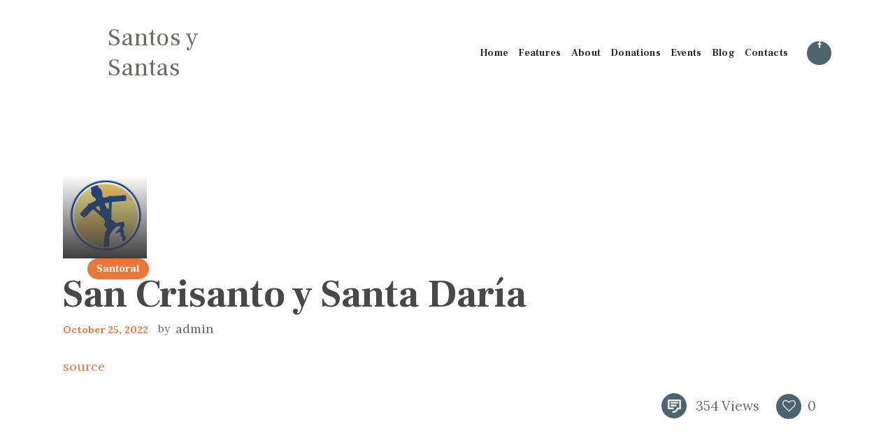

--- FILE ---
content_type: text/html; charset=UTF-8
request_url: https://santosysantas.com/santoral/san-crisanto-y-santa-daria/
body_size: 16836
content:
<!DOCTYPE html>
<html lang="en" class="no-js scheme_default">
<head>
					<script>document.documentElement.className = document.documentElement.className + ' yes-js js_active js'</script>
						<meta charset="UTF-8">
		<meta name="viewport" content="width=device-width, initial-scale=1, maximum-scale=1">
		<meta name="format-detection" content="telephone=no">
		<link rel="profile" href="//gmpg.org/xfn/11">
		<link rel="pingback" href="https://santosysantas.com/xmlrpc.php">
		<title>San Crisanto y Santa Daría &#8211; Santos y Santas</title>
<meta name='robots' content='max-image-preview:large' />
<link rel='dns-prefetch' href='//fonts.googleapis.com' />
<link rel='dns-prefetch' href='//s.w.org' />
<link rel="alternate" type="application/rss+xml" title="Santos y Santas &raquo; Feed" href="https://santosysantas.com/feed/" />
<link rel="alternate" type="application/rss+xml" title="Santos y Santas &raquo; Comments Feed" href="https://santosysantas.com/comments/feed/" />
<link rel="alternate" type="text/calendar" title="Santos y Santas &raquo; iCal Feed" href="https://santosysantas.com/events/?ical=1" />
<link rel="alternate" type="application/rss+xml" title="Santos y Santas &raquo; San Crisanto y Santa Daría Comments Feed" href="https://santosysantas.com/santoral/san-crisanto-y-santa-daria/feed/" />
<meta property="og:url" content="https://santosysantas.com/santoral/san-crisanto-y-santa-daria/ "/>
			<meta property="og:title" content="San Crisanto y Santa Daría" />
			<meta property="og:description" content="source" />  
			<meta property="og:type" content="article" />				<meta property="og:image" content="https://santosysantas.com/wp-content/uploads/2022/10/wp-header-logo-498.png"/>
				<script type="text/javascript">
window._wpemojiSettings = {"baseUrl":"https:\/\/s.w.org\/images\/core\/emoji\/14.0.0\/72x72\/","ext":".png","svgUrl":"https:\/\/s.w.org\/images\/core\/emoji\/14.0.0\/svg\/","svgExt":".svg","source":{"concatemoji":"https:\/\/santosysantas.com\/wp-includes\/js\/wp-emoji-release.min.js?ver=6.0.7"}};
/*! This file is auto-generated */
!function(e,a,t){var n,r,o,i=a.createElement("canvas"),p=i.getContext&&i.getContext("2d");function s(e,t){var a=String.fromCharCode,e=(p.clearRect(0,0,i.width,i.height),p.fillText(a.apply(this,e),0,0),i.toDataURL());return p.clearRect(0,0,i.width,i.height),p.fillText(a.apply(this,t),0,0),e===i.toDataURL()}function c(e){var t=a.createElement("script");t.src=e,t.defer=t.type="text/javascript",a.getElementsByTagName("head")[0].appendChild(t)}for(o=Array("flag","emoji"),t.supports={everything:!0,everythingExceptFlag:!0},r=0;r<o.length;r++)t.supports[o[r]]=function(e){if(!p||!p.fillText)return!1;switch(p.textBaseline="top",p.font="600 32px Arial",e){case"flag":return s([127987,65039,8205,9895,65039],[127987,65039,8203,9895,65039])?!1:!s([55356,56826,55356,56819],[55356,56826,8203,55356,56819])&&!s([55356,57332,56128,56423,56128,56418,56128,56421,56128,56430,56128,56423,56128,56447],[55356,57332,8203,56128,56423,8203,56128,56418,8203,56128,56421,8203,56128,56430,8203,56128,56423,8203,56128,56447]);case"emoji":return!s([129777,127995,8205,129778,127999],[129777,127995,8203,129778,127999])}return!1}(o[r]),t.supports.everything=t.supports.everything&&t.supports[o[r]],"flag"!==o[r]&&(t.supports.everythingExceptFlag=t.supports.everythingExceptFlag&&t.supports[o[r]]);t.supports.everythingExceptFlag=t.supports.everythingExceptFlag&&!t.supports.flag,t.DOMReady=!1,t.readyCallback=function(){t.DOMReady=!0},t.supports.everything||(n=function(){t.readyCallback()},a.addEventListener?(a.addEventListener("DOMContentLoaded",n,!1),e.addEventListener("load",n,!1)):(e.attachEvent("onload",n),a.attachEvent("onreadystatechange",function(){"complete"===a.readyState&&t.readyCallback()})),(e=t.source||{}).concatemoji?c(e.concatemoji):e.wpemoji&&e.twemoji&&(c(e.twemoji),c(e.wpemoji)))}(window,document,window._wpemojiSettings);
</script>
<style type="text/css">
img.wp-smiley,
img.emoji {
	display: inline !important;
	border: none !important;
	box-shadow: none !important;
	height: 1em !important;
	width: 1em !important;
	margin: 0 0.07em !important;
	vertical-align: -0.1em !important;
	background: none !important;
	padding: 0 !important;
}
</style>
	<link property="stylesheet" rel='stylesheet' id='wp-components-css'  href='https://santosysantas.com/wp-includes/css/dist/components/style.min.css?ver=6.0.7' type='text/css' media='all' />
<link property="stylesheet" rel='stylesheet' id='wp-block-editor-css'  href='https://santosysantas.com/wp-includes/css/dist/block-editor/style.min.css?ver=6.0.7' type='text/css' media='all' />
<link property="stylesheet" rel='stylesheet' id='wp-nux-css'  href='https://santosysantas.com/wp-includes/css/dist/nux/style.min.css?ver=6.0.7' type='text/css' media='all' />
<link property="stylesheet" rel='stylesheet' id='wp-reusable-blocks-css'  href='https://santosysantas.com/wp-includes/css/dist/reusable-blocks/style.min.css?ver=6.0.7' type='text/css' media='all' />
<link property="stylesheet" rel='stylesheet' id='wp-editor-css'  href='https://santosysantas.com/wp-includes/css/dist/editor/style.min.css?ver=6.0.7' type='text/css' media='all' />
<link property="stylesheet" rel='stylesheet' id='common-css'  href='https://santosysantas.com/wp-admin/css/common.min.css?ver=6.0.7' type='text/css' media='all' />
<link property="stylesheet" rel='stylesheet' id='forms-css'  href='https://santosysantas.com/wp-admin/css/forms.min.css?ver=6.0.7' type='text/css' media='all' />
<link property="stylesheet" rel='stylesheet' id='wp-reset-editor-styles-css'  href='https://santosysantas.com/wp-includes/css/dist/block-library/reset.min.css?ver=6.0.7' type='text/css' media='all' />
<link property="stylesheet" rel='stylesheet' id='wp-block-library-css'  href='https://santosysantas.com/wp-includes/css/dist/block-library/style.min.css?ver=6.0.7' type='text/css' media='all' />
<link property="stylesheet" rel='stylesheet' id='wp-editor-classic-layout-styles-css'  href='https://santosysantas.com/wp-includes/css/dist/edit-post/classic.min.css?ver=6.0.7' type='text/css' media='all' />
<link property="stylesheet" rel='stylesheet' id='wp-edit-blocks-css'  href='https://santosysantas.com/wp-includes/css/dist/block-library/editor.min.css?ver=6.0.7' type='text/css' media='all' />
<link property="stylesheet" rel='stylesheet' id='azon/custom-list-view-css'  href='https://santosysantas.com/wp-content/plugins/azon-block-gutenberg-v1.0.5/blocks/frontend/frontend.view.css?ver=6.0.7' type='text/css' media='all' />
<link property="stylesheet" rel='stylesheet' id='azon/custom-font-css'  href='https://santosysantas.com/wp-content/plugins/azon-block-gutenberg-v1.0.5/blocks/../assets/fonts/iconmoon.css?ver=6.0.7' type='text/css' media='all' />
<link property="stylesheet" rel='stylesheet' id='vc_extensions_cqbundle_adminicon-css'  href='https://santosysantas.com/wp-content/plugins/vc-extensions-bundle/css/admin_icon.css?ver=6.0.7' type='text/css' media='all' />
<link property="stylesheet" rel='stylesheet' id='wc-blocks-vendors-style-css'  href='https://santosysantas.com/wp-content/plugins/woocommerce/packages/woocommerce-blocks/build/wc-blocks-vendors-style.css?ver=8.3.3' type='text/css' media='all' />
<link property="stylesheet" rel='stylesheet' id='wc-blocks-style-css'  href='https://santosysantas.com/wp-content/plugins/woocommerce/packages/woocommerce-blocks/build/wc-blocks-style.css?ver=8.3.3' type='text/css' media='all' />
<link property="stylesheet" rel='stylesheet' id='jquery-selectBox-css'  href='https://santosysantas.com/wp-content/plugins/yith-woocommerce-wishlist/assets/css/jquery.selectBox.css?ver=1.2.0' type='text/css' media='all' />
<link property="stylesheet" rel='stylesheet' id='yith-wcwl-font-awesome-css'  href='https://santosysantas.com/wp-content/plugins/yith-woocommerce-wishlist/assets/css/font-awesome.css?ver=4.7.0' type='text/css' media='all' />
<link property="stylesheet" rel='stylesheet' id='woocommerce_prettyPhoto_css-css'  href='//santosysantas.com/wp-content/plugins/woocommerce/assets/css/prettyPhoto.css?ver=3.1.6' type='text/css' media='all' />
<link property="stylesheet" rel='stylesheet' id='yith-wcwl-main-css'  href='https://santosysantas.com/wp-content/plugins/yith-woocommerce-wishlist/assets/css/style.css?ver=3.14.0' type='text/css' media='all' />
<style id='yith-wcwl-main-inline-css' type='text/css'>
.yith-wcwl-share li a{color: #FFFFFF;}.yith-wcwl-share li a:hover{color: #FFFFFF;}.yith-wcwl-share a.facebook{background: #39599E; background-color: #39599E;}.yith-wcwl-share a.facebook:hover{background: #39599E; background-color: #39599E;}.yith-wcwl-share a.twitter{background: #45AFE2; background-color: #45AFE2;}.yith-wcwl-share a.twitter:hover{background: #39599E; background-color: #39599E;}.yith-wcwl-share a.pinterest{background: #AB2E31; background-color: #AB2E31;}.yith-wcwl-share a.pinterest:hover{background: #39599E; background-color: #39599E;}.yith-wcwl-share a.email{background: #FBB102; background-color: #FBB102;}.yith-wcwl-share a.email:hover{background: #39599E; background-color: #39599E;}.yith-wcwl-share a.whatsapp{background: #00A901; background-color: #00A901;}.yith-wcwl-share a.whatsapp:hover{background: #39599E; background-color: #39599E;}
</style>
<style id='global-styles-inline-css' type='text/css'>
body{--wp--preset--color--black: #000000;--wp--preset--color--cyan-bluish-gray: #abb8c3;--wp--preset--color--white: #ffffff;--wp--preset--color--pale-pink: #f78da7;--wp--preset--color--vivid-red: #cf2e2e;--wp--preset--color--luminous-vivid-orange: #ff6900;--wp--preset--color--luminous-vivid-amber: #fcb900;--wp--preset--color--light-green-cyan: #7bdcb5;--wp--preset--color--vivid-green-cyan: #00d084;--wp--preset--color--pale-cyan-blue: #8ed1fc;--wp--preset--color--vivid-cyan-blue: #0693e3;--wp--preset--color--vivid-purple: #9b51e0;--wp--preset--gradient--vivid-cyan-blue-to-vivid-purple: linear-gradient(135deg,rgba(6,147,227,1) 0%,rgb(155,81,224) 100%);--wp--preset--gradient--light-green-cyan-to-vivid-green-cyan: linear-gradient(135deg,rgb(122,220,180) 0%,rgb(0,208,130) 100%);--wp--preset--gradient--luminous-vivid-amber-to-luminous-vivid-orange: linear-gradient(135deg,rgba(252,185,0,1) 0%,rgba(255,105,0,1) 100%);--wp--preset--gradient--luminous-vivid-orange-to-vivid-red: linear-gradient(135deg,rgba(255,105,0,1) 0%,rgb(207,46,46) 100%);--wp--preset--gradient--very-light-gray-to-cyan-bluish-gray: linear-gradient(135deg,rgb(238,238,238) 0%,rgb(169,184,195) 100%);--wp--preset--gradient--cool-to-warm-spectrum: linear-gradient(135deg,rgb(74,234,220) 0%,rgb(151,120,209) 20%,rgb(207,42,186) 40%,rgb(238,44,130) 60%,rgb(251,105,98) 80%,rgb(254,248,76) 100%);--wp--preset--gradient--blush-light-purple: linear-gradient(135deg,rgb(255,206,236) 0%,rgb(152,150,240) 100%);--wp--preset--gradient--blush-bordeaux: linear-gradient(135deg,rgb(254,205,165) 0%,rgb(254,45,45) 50%,rgb(107,0,62) 100%);--wp--preset--gradient--luminous-dusk: linear-gradient(135deg,rgb(255,203,112) 0%,rgb(199,81,192) 50%,rgb(65,88,208) 100%);--wp--preset--gradient--pale-ocean: linear-gradient(135deg,rgb(255,245,203) 0%,rgb(182,227,212) 50%,rgb(51,167,181) 100%);--wp--preset--gradient--electric-grass: linear-gradient(135deg,rgb(202,248,128) 0%,rgb(113,206,126) 100%);--wp--preset--gradient--midnight: linear-gradient(135deg,rgb(2,3,129) 0%,rgb(40,116,252) 100%);--wp--preset--duotone--dark-grayscale: url('#wp-duotone-dark-grayscale');--wp--preset--duotone--grayscale: url('#wp-duotone-grayscale');--wp--preset--duotone--purple-yellow: url('#wp-duotone-purple-yellow');--wp--preset--duotone--blue-red: url('#wp-duotone-blue-red');--wp--preset--duotone--midnight: url('#wp-duotone-midnight');--wp--preset--duotone--magenta-yellow: url('#wp-duotone-magenta-yellow');--wp--preset--duotone--purple-green: url('#wp-duotone-purple-green');--wp--preset--duotone--blue-orange: url('#wp-duotone-blue-orange');--wp--preset--font-size--small: 13px;--wp--preset--font-size--medium: 20px;--wp--preset--font-size--large: 36px;--wp--preset--font-size--x-large: 42px;}.has-black-color{color: var(--wp--preset--color--black) !important;}.has-cyan-bluish-gray-color{color: var(--wp--preset--color--cyan-bluish-gray) !important;}.has-white-color{color: var(--wp--preset--color--white) !important;}.has-pale-pink-color{color: var(--wp--preset--color--pale-pink) !important;}.has-vivid-red-color{color: var(--wp--preset--color--vivid-red) !important;}.has-luminous-vivid-orange-color{color: var(--wp--preset--color--luminous-vivid-orange) !important;}.has-luminous-vivid-amber-color{color: var(--wp--preset--color--luminous-vivid-amber) !important;}.has-light-green-cyan-color{color: var(--wp--preset--color--light-green-cyan) !important;}.has-vivid-green-cyan-color{color: var(--wp--preset--color--vivid-green-cyan) !important;}.has-pale-cyan-blue-color{color: var(--wp--preset--color--pale-cyan-blue) !important;}.has-vivid-cyan-blue-color{color: var(--wp--preset--color--vivid-cyan-blue) !important;}.has-vivid-purple-color{color: var(--wp--preset--color--vivid-purple) !important;}.has-black-background-color{background-color: var(--wp--preset--color--black) !important;}.has-cyan-bluish-gray-background-color{background-color: var(--wp--preset--color--cyan-bluish-gray) !important;}.has-white-background-color{background-color: var(--wp--preset--color--white) !important;}.has-pale-pink-background-color{background-color: var(--wp--preset--color--pale-pink) !important;}.has-vivid-red-background-color{background-color: var(--wp--preset--color--vivid-red) !important;}.has-luminous-vivid-orange-background-color{background-color: var(--wp--preset--color--luminous-vivid-orange) !important;}.has-luminous-vivid-amber-background-color{background-color: var(--wp--preset--color--luminous-vivid-amber) !important;}.has-light-green-cyan-background-color{background-color: var(--wp--preset--color--light-green-cyan) !important;}.has-vivid-green-cyan-background-color{background-color: var(--wp--preset--color--vivid-green-cyan) !important;}.has-pale-cyan-blue-background-color{background-color: var(--wp--preset--color--pale-cyan-blue) !important;}.has-vivid-cyan-blue-background-color{background-color: var(--wp--preset--color--vivid-cyan-blue) !important;}.has-vivid-purple-background-color{background-color: var(--wp--preset--color--vivid-purple) !important;}.has-black-border-color{border-color: var(--wp--preset--color--black) !important;}.has-cyan-bluish-gray-border-color{border-color: var(--wp--preset--color--cyan-bluish-gray) !important;}.has-white-border-color{border-color: var(--wp--preset--color--white) !important;}.has-pale-pink-border-color{border-color: var(--wp--preset--color--pale-pink) !important;}.has-vivid-red-border-color{border-color: var(--wp--preset--color--vivid-red) !important;}.has-luminous-vivid-orange-border-color{border-color: var(--wp--preset--color--luminous-vivid-orange) !important;}.has-luminous-vivid-amber-border-color{border-color: var(--wp--preset--color--luminous-vivid-amber) !important;}.has-light-green-cyan-border-color{border-color: var(--wp--preset--color--light-green-cyan) !important;}.has-vivid-green-cyan-border-color{border-color: var(--wp--preset--color--vivid-green-cyan) !important;}.has-pale-cyan-blue-border-color{border-color: var(--wp--preset--color--pale-cyan-blue) !important;}.has-vivid-cyan-blue-border-color{border-color: var(--wp--preset--color--vivid-cyan-blue) !important;}.has-vivid-purple-border-color{border-color: var(--wp--preset--color--vivid-purple) !important;}.has-vivid-cyan-blue-to-vivid-purple-gradient-background{background: var(--wp--preset--gradient--vivid-cyan-blue-to-vivid-purple) !important;}.has-light-green-cyan-to-vivid-green-cyan-gradient-background{background: var(--wp--preset--gradient--light-green-cyan-to-vivid-green-cyan) !important;}.has-luminous-vivid-amber-to-luminous-vivid-orange-gradient-background{background: var(--wp--preset--gradient--luminous-vivid-amber-to-luminous-vivid-orange) !important;}.has-luminous-vivid-orange-to-vivid-red-gradient-background{background: var(--wp--preset--gradient--luminous-vivid-orange-to-vivid-red) !important;}.has-very-light-gray-to-cyan-bluish-gray-gradient-background{background: var(--wp--preset--gradient--very-light-gray-to-cyan-bluish-gray) !important;}.has-cool-to-warm-spectrum-gradient-background{background: var(--wp--preset--gradient--cool-to-warm-spectrum) !important;}.has-blush-light-purple-gradient-background{background: var(--wp--preset--gradient--blush-light-purple) !important;}.has-blush-bordeaux-gradient-background{background: var(--wp--preset--gradient--blush-bordeaux) !important;}.has-luminous-dusk-gradient-background{background: var(--wp--preset--gradient--luminous-dusk) !important;}.has-pale-ocean-gradient-background{background: var(--wp--preset--gradient--pale-ocean) !important;}.has-electric-grass-gradient-background{background: var(--wp--preset--gradient--electric-grass) !important;}.has-midnight-gradient-background{background: var(--wp--preset--gradient--midnight) !important;}.has-small-font-size{font-size: var(--wp--preset--font-size--small) !important;}.has-medium-font-size{font-size: var(--wp--preset--font-size--medium) !important;}.has-large-font-size{font-size: var(--wp--preset--font-size--large) !important;}.has-x-large-font-size{font-size: var(--wp--preset--font-size--x-large) !important;}
</style>
<link property="stylesheet" rel='stylesheet' id='contact-form-7-css'  href='https://santosysantas.com/wp-content/plugins/contact-form-7/includes/css/styles.css?ver=5.6.3' type='text/css' media='all' />
<link property="stylesheet" rel='stylesheet' id='esg-plugin-settings-css'  href='https://santosysantas.com/wp-content/plugins/essential-grid/public/assets/css/settings.css?ver=3.0.16' type='text/css' media='all' />
<link property="stylesheet" rel='stylesheet' id='tp-fontello-css'  href='https://santosysantas.com/wp-content/plugins/essential-grid/public/assets/font/fontello/css/fontello.css?ver=3.0.16' type='text/css' media='all' />
<link property="stylesheet" rel='stylesheet' id='vc_extend_style-css'  href='https://santosysantas.com/wp-content/plugins/js-composer-extend-bravostore/assets/vc_extend.css?ver=6.0.7' type='text/css' media='all' />
<link property="stylesheet" rel='stylesheet' id='trx_addons-icons-css'  href='https://santosysantas.com/wp-content/plugins/trx_addons/css/font-icons/css/trx_addons_icons.css' type='text/css' media='all' />
<link property="stylesheet" rel='stylesheet' id='swiperslider-css'  href='https://santosysantas.com/wp-content/plugins/trx_addons/js/swiper/swiper.min.css' type='text/css' media='all' />
<link property="stylesheet" rel='stylesheet' id='magnific-popup-css'  href='https://santosysantas.com/wp-content/plugins/trx_addons/js/magnific/magnific-popup.min.css' type='text/css' media='all' />
<link property="stylesheet" rel='stylesheet' id='trx_addons-css'  href='https://santosysantas.com/wp-content/plugins/trx_addons/css/trx_addons.css' type='text/css' media='all' />
<link property="stylesheet" rel='stylesheet' id='trx_addons-animation-css'  href='https://santosysantas.com/wp-content/plugins/trx_addons/css/trx_addons.animation.css' type='text/css' media='all' />
<link property="stylesheet" rel='stylesheet' id='woocommerce-layout-css'  href='https://santosysantas.com/wp-content/plugins/woocommerce/assets/css/woocommerce-layout.css?ver=6.9.4' type='text/css' media='all' />
<link property="stylesheet" rel='stylesheet' id='woocommerce-smallscreen-css'  href='https://santosysantas.com/wp-content/plugins/woocommerce/assets/css/woocommerce-smallscreen.css?ver=6.9.4' type='text/css' media='only screen and (max-width: 768px)' />
<link property="stylesheet" rel='stylesheet' id='woocommerce-general-css'  href='https://santosysantas.com/wp-content/plugins/woocommerce/assets/css/woocommerce.css?ver=6.9.4' type='text/css' media='all' />
<style id='woocommerce-inline-inline-css' type='text/css'>
.woocommerce form .form-row .required { visibility: visible; }
</style>
<link property="stylesheet" rel='stylesheet' id='yith-quick-view-css'  href='https://santosysantas.com/wp-content/plugins/yith-woocommerce-quick-view/assets/css/yith-quick-view.css?ver=1.19.0' type='text/css' media='all' />
<style id='yith-quick-view-inline-css' type='text/css'>

				#yith-quick-view-modal .yith-wcqv-main{background:#ffffff;}
				#yith-quick-view-close{color:#cdcdcd;}
				#yith-quick-view-close:hover{color:#ff0000;}
</style>
<link property="stylesheet" rel='stylesheet' id='bsf-Defaults-css'  href='https://santosysantas.com/wp-content/uploads/smile_fonts/Defaults/Defaults.css?ver=3.19.11' type='text/css' media='all' />
<link property="stylesheet" rel='stylesheet' id='wpgdprc-front-css-css'  href='https://santosysantas.com/wp-content/plugins/wp-gdpr-compliance/Assets/css/front.css?ver=1664940324' type='text/css' media='all' />
<style id='wpgdprc-front-css-inline-css' type='text/css'>
:root{--wp-gdpr--bar--background-color: #000000;--wp-gdpr--bar--color: #ffffff;--wp-gdpr--button--background-color: #000000;--wp-gdpr--button--background-color--darken: #000000;--wp-gdpr--button--color: #ffffff;}
</style>
<link property="stylesheet" rel='stylesheet' id='planet-shakers-font-google_fonts-css'  href='https://fonts.googleapis.com/css?family=Roboto:300,300italic,400,400italic,700,700italic|Frank+Ruhl+Libre:400,700|Dancing+Script:400,400italic,700,700italic|Lora:300,400,500,600,700&#038;subset=latin,latin-ext' type='text/css' media='all' />
<link property="stylesheet" rel='stylesheet' id='fontello-icons-css'  href='https://santosysantas.com/wp-content/themes/planet-shakers/css/font-icons/css/fontello.css' type='text/css' media='all' />
<link property="stylesheet" rel='stylesheet' id='planet-shakers-main-css'  href='https://santosysantas.com/wp-content/themes/planet-shakers/style.css' type='text/css' media='all' />
<style id='planet-shakers-main-inline-css' type='text/css'>
.post-navigation .nav-previous a .nav-arrow { background-image: url(https://santosysantas.com/wp-content/uploads/2022/10/wp-header-logo-497-370x208.png); }.post-navigation .nav-next a .nav-arrow { background-image: url(https://santosysantas.com/wp-content/uploads/2022/10/wp-header-logo-499.png); }
</style>
<link property="stylesheet" rel='stylesheet' id='planet-shakers-custom-css'  href='https://santosysantas.com/wp-content/themes/planet-shakers/css/__custom.css' type='text/css' media='all' />
<link property="stylesheet" rel='stylesheet' id='planet-shakers-color-default-css'  href='https://santosysantas.com/wp-content/themes/planet-shakers/css/__colors_default.css' type='text/css' media='all' />
<link property="stylesheet" rel='stylesheet' id='planet-shakers-color-dark-css'  href='https://santosysantas.com/wp-content/themes/planet-shakers/css/__colors_dark.css' type='text/css' media='all' />
<link property="stylesheet" rel='stylesheet' id='mediaelement-css'  href='https://santosysantas.com/wp-includes/js/mediaelement/mediaelementplayer-legacy.min.css?ver=4.2.16' type='text/css' media='all' />
<link property="stylesheet" rel='stylesheet' id='wp-mediaelement-css'  href='https://santosysantas.com/wp-includes/js/mediaelement/wp-mediaelement.min.css?ver=6.0.7' type='text/css' media='all' />
<link property="stylesheet" rel='stylesheet' id='trx_addons-responsive-css'  href='https://santosysantas.com/wp-content/plugins/trx_addons/css/trx_addons.responsive.css' type='text/css' media='all' />
<link property="stylesheet" rel='stylesheet' id='chld_thm_cfg_child-css'  href='https://santosysantas.com/wp-content/themes/planet-shakers-child/style.css?ver=6.0.7' type='text/css' media='all' />
<link property="stylesheet" rel='stylesheet' id='planet-shakers-responsive-css'  href='https://santosysantas.com/wp-content/themes/planet-shakers/css/responsive.css' type='text/css' media='all' />
<script type='text/javascript' src='https://santosysantas.com/wp-includes/js/dist/vendor/lodash.min.js?ver=4.17.19' id='lodash-js'></script>
<script type='text/javascript' id='lodash-js-after'>
window.lodash = _.noConflict();
</script>
<script type='text/javascript' src='https://santosysantas.com/wp-includes/js/dist/vendor/regenerator-runtime.min.js?ver=0.13.9' id='regenerator-runtime-js'></script>
<script type='text/javascript' src='https://santosysantas.com/wp-includes/js/dist/vendor/wp-polyfill.min.js?ver=3.15.0' id='wp-polyfill-js'></script>
<script type='text/javascript' src='https://santosysantas.com/wp-includes/js/dist/vendor/react.min.js?ver=17.0.1' id='react-js'></script>
<script type='text/javascript' src='https://santosysantas.com/wp-includes/js/dist/vendor/react-dom.min.js?ver=17.0.1' id='react-dom-js'></script>
<script type='text/javascript' src='https://santosysantas.com/wp-includes/js/dist/escape-html.min.js?ver=00a5735837e9efe13da1d979f16a7105' id='wp-escape-html-js'></script>
<script type='text/javascript' src='https://santosysantas.com/wp-includes/js/dist/element.min.js?ver=3dfdc75a0abf30f057df44e9a39abe5b' id='wp-element-js'></script>
<script type='text/javascript' id='azon/custom-list-view-js-extra'>
/* <![CDATA[ */
var AZON = {"assets_url":"https:\/\/santosysantas.com\/wp-content\/plugins\/azon-block-gutenberg-v1.0.5\/","google_fonts":[]};
/* ]]> */
</script>
<script type='text/javascript' src='https://santosysantas.com/wp-content/plugins/azon-block-gutenberg-v1.0.5/blocks/frontend/frontend.build.js?ver=6.0.7' id='azon/custom-list-view-js'></script>
<script type='text/javascript' src='https://santosysantas.com/wp-includes/js/jquery/jquery.min.js?ver=3.6.0' id='jquery-core-js'></script>
<script type='text/javascript' src='https://santosysantas.com/wp-includes/js/jquery/jquery-migrate.min.js?ver=3.3.2' id='jquery-migrate-js'></script>
<script type='text/javascript' src='https://santosysantas.com/wp-content/plugins/js-composer-extend-bravostore/assets/vc_flickity.js?ver=6.0.7' id='vc_flickity_js-js'></script>
<script type='text/javascript' id='vc_extend_js-js-extra'>
/* <![CDATA[ */
var bravostore_js_params = {"ajax_url":"https:\/\/santosysantas.com\/wp-admin\/admin-ajax.php"};
/* ]]> */
</script>
<script type='text/javascript' src='https://santosysantas.com/wp-content/plugins/js-composer-extend-bravostore/assets/vc_extend.js?ver=6.0.7' id='vc_extend_js-js'></script>
<script type='text/javascript' src='https://santosysantas.com/wp-content/plugins/woocommerce/assets/js/jquery-blockui/jquery.blockUI.min.js?ver=2.7.0-wc.6.9.4' id='jquery-blockui-js'></script>
<script type='text/javascript' id='wc-add-to-cart-js-extra'>
/* <![CDATA[ */
var wc_add_to_cart_params = {"ajax_url":"\/wp-admin\/admin-ajax.php","wc_ajax_url":"\/?wc-ajax=%%endpoint%%","i18n_view_cart":"View cart","cart_url":"https:\/\/santosysantas.com","is_cart":"","cart_redirect_after_add":"no"};
/* ]]> */
</script>
<script type='text/javascript' src='https://santosysantas.com/wp-content/plugins/woocommerce/assets/js/frontend/add-to-cart.min.js?ver=6.9.4' id='wc-add-to-cart-js'></script>
<script type='text/javascript' src='https://santosysantas.com/wp-content/plugins/js_composer/assets/js/vendors/woocommerce-add-to-cart.js?ver=6.9.0' id='vc_woocommerce-add-to-cart-js-js'></script>
<script type='text/javascript' id='wpgdprc-front-js-js-extra'>
/* <![CDATA[ */
var wpgdprcFront = {"ajaxUrl":"https:\/\/santosysantas.com\/wp-admin\/admin-ajax.php","ajaxNonce":"7af5ccdf41","ajaxArg":"security","pluginPrefix":"wpgdprc","blogId":"1","isMultiSite":"","locale":"en","showSignUpModal":"1","showFormModal":"","cookieName":"wpgdprc-consent","consentVersion":"","path":"\/","prefix":"wpgdprc"};
/* ]]> */
</script>
<script type='text/javascript' src='https://santosysantas.com/wp-content/plugins/wp-gdpr-compliance/Assets/js/front.min.js?ver=1664940324' id='wpgdprc-front-js-js'></script>
<link rel="https://api.w.org/" href="https://santosysantas.com/wp-json/" /><link rel="alternate" type="application/json" href="https://santosysantas.com/wp-json/wp/v2/posts/3403" /><link rel="EditURI" type="application/rsd+xml" title="RSD" href="https://santosysantas.com/xmlrpc.php?rsd" />
<link rel="wlwmanifest" type="application/wlwmanifest+xml" href="https://santosysantas.com/wp-includes/wlwmanifest.xml" /> 
<meta name="generator" content="WordPress 6.0.7" />
<meta name="generator" content="WooCommerce 6.9.4" />
<link rel="canonical" href="https://santosysantas.com/santoral/san-crisanto-y-santa-daria/" />
<link rel='shortlink' href='https://santosysantas.com/?p=3403' />
<link rel="alternate" type="application/json+oembed" href="https://santosysantas.com/wp-json/oembed/1.0/embed?url=https%3A%2F%2Fsantosysantas.com%2Fsantoral%2Fsan-crisanto-y-santa-daria%2F" />
<link rel="alternate" type="text/xml+oembed" href="https://santosysantas.com/wp-json/oembed/1.0/embed?url=https%3A%2F%2Fsantosysantas.com%2Fsantoral%2Fsan-crisanto-y-santa-daria%2F&#038;format=xml" />
<link rel="preconnect" href="https://cdnjs.cloudflare.com"><!-- FIFU: social tags for featured image (begin) -->
<meta property="og:image" content="https://santosysantas.com/wp-content/uploads/2022/10/wp-header-logo-498.png" />
<!-- FIFU: social tags for featured image (end) --><meta property="og:title" content='San Crisanto y Santa Daría' />
<meta property="og:description" content='' />

<meta name="twitter:card" content='summary_large_image' />
<meta name="twitter:title" content='San Crisanto y Santa Daría' />
<meta name="twitter:description" content='' /><meta name="twitter:image" content="https://santosysantas.com/wp-content/uploads/2022/10/wp-header-logo-498.png" /><meta name="tec-api-version" content="v1"><meta name="tec-api-origin" content="https://santosysantas.com"><link rel="alternate" href="https://santosysantas.com/wp-json/tribe/events/v1/" /><script type='text/javascript'>
				jQuery(document).ready(function($) {
				var ult_smooth_speed = 480;
				var ult_smooth_step = 80;
				$('html').attr('data-ult_smooth_speed',ult_smooth_speed).attr('data-ult_smooth_step',ult_smooth_step);
				});
			</script>	<noscript><style>.woocommerce-product-gallery{ opacity: 1 !important; }</style></noscript>
	<meta name="generator" content="Powered by WPBakery Page Builder - drag and drop page builder for WordPress."/>
<meta name="generator" content="Powered by Slider Revolution 6.5.31 - responsive, Mobile-Friendly Slider Plugin for WordPress with comfortable drag and drop interface." />
<link rel="icon" href="https://santosysantas.com/wp-content/uploads/2018/01/favicon.png" sizes="32x32" />
<link rel="icon" href="https://santosysantas.com/wp-content/uploads/2018/01/favicon.png" sizes="192x192" />
<link rel="apple-touch-icon" href="https://santosysantas.com/wp-content/uploads/2018/01/favicon.png" />
<meta name="msapplication-TileImage" content="https://santosysantas.com/wp-content/uploads/2018/01/favicon.png" />
<script>function setREVStartSize(e){
			//window.requestAnimationFrame(function() {
				window.RSIW = window.RSIW===undefined ? window.innerWidth : window.RSIW;
				window.RSIH = window.RSIH===undefined ? window.innerHeight : window.RSIH;
				try {
					var pw = document.getElementById(e.c).parentNode.offsetWidth,
						newh;
					pw = pw===0 || isNaN(pw) || (e.l=="fullwidth" || e.layout=="fullwidth") ? window.RSIW : pw;
					e.tabw = e.tabw===undefined ? 0 : parseInt(e.tabw);
					e.thumbw = e.thumbw===undefined ? 0 : parseInt(e.thumbw);
					e.tabh = e.tabh===undefined ? 0 : parseInt(e.tabh);
					e.thumbh = e.thumbh===undefined ? 0 : parseInt(e.thumbh);
					e.tabhide = e.tabhide===undefined ? 0 : parseInt(e.tabhide);
					e.thumbhide = e.thumbhide===undefined ? 0 : parseInt(e.thumbhide);
					e.mh = e.mh===undefined || e.mh=="" || e.mh==="auto" ? 0 : parseInt(e.mh,0);
					if(e.layout==="fullscreen" || e.l==="fullscreen")
						newh = Math.max(e.mh,window.RSIH);
					else{
						e.gw = Array.isArray(e.gw) ? e.gw : [e.gw];
						for (var i in e.rl) if (e.gw[i]===undefined || e.gw[i]===0) e.gw[i] = e.gw[i-1];
						e.gh = e.el===undefined || e.el==="" || (Array.isArray(e.el) && e.el.length==0)? e.gh : e.el;
						e.gh = Array.isArray(e.gh) ? e.gh : [e.gh];
						for (var i in e.rl) if (e.gh[i]===undefined || e.gh[i]===0) e.gh[i] = e.gh[i-1];
											
						var nl = new Array(e.rl.length),
							ix = 0,
							sl;
						e.tabw = e.tabhide>=pw ? 0 : e.tabw;
						e.thumbw = e.thumbhide>=pw ? 0 : e.thumbw;
						e.tabh = e.tabhide>=pw ? 0 : e.tabh;
						e.thumbh = e.thumbhide>=pw ? 0 : e.thumbh;
						for (var i in e.rl) nl[i] = e.rl[i]<window.RSIW ? 0 : e.rl[i];
						sl = nl[0];
						for (var i in nl) if (sl>nl[i] && nl[i]>0) { sl = nl[i]; ix=i;}
						var m = pw>(e.gw[ix]+e.tabw+e.thumbw) ? 1 : (pw-(e.tabw+e.thumbw)) / (e.gw[ix]);
						newh =  (e.gh[ix] * m) + (e.tabh + e.thumbh);
					}
					var el = document.getElementById(e.c);
					if (el!==null && el) el.style.height = newh+"px";
					el = document.getElementById(e.c+"_wrapper");
					if (el!==null && el) {
						el.style.height = newh+"px";
						el.style.display = "block";
					}
				} catch(e){
					console.log("Failure at Presize of Slider:" + e)
				}
			//});
		  };</script>
<noscript><style> .wpb_animate_when_almost_visible { opacity: 1; }</style></noscript></head>

<body class="post-template-default single single-post postid-3403 single-format-standard theme-planet-shakers ua_chrome woocommerce-no-js tribe-no-js page-template-planet-shakers-child-theme body_tag scheme_default blog_mode_post body_style_wide is_single sidebar_hide expand_content trx_addons_present header_type_custom header_style_header-custom-2001 header_position_default menu_style_top no_layout wpb-js-composer js-comp-ver-6.9.0 vc_responsive">
	<svg xmlns="http://www.w3.org/2000/svg" viewBox="0 0 0 0" width="0" height="0" focusable="false" role="none" style="visibility: hidden; position: absolute; left: -9999px; overflow: hidden;" ><defs><filter id="wp-duotone-dark-grayscale"><feColorMatrix color-interpolation-filters="sRGB" type="matrix" values=" .299 .587 .114 0 0 .299 .587 .114 0 0 .299 .587 .114 0 0 .299 .587 .114 0 0 " /><feComponentTransfer color-interpolation-filters="sRGB" ><feFuncR type="table" tableValues="0 0.49803921568627" /><feFuncG type="table" tableValues="0 0.49803921568627" /><feFuncB type="table" tableValues="0 0.49803921568627" /><feFuncA type="table" tableValues="1 1" /></feComponentTransfer><feComposite in2="SourceGraphic" operator="in" /></filter></defs></svg><svg xmlns="http://www.w3.org/2000/svg" viewBox="0 0 0 0" width="0" height="0" focusable="false" role="none" style="visibility: hidden; position: absolute; left: -9999px; overflow: hidden;" ><defs><filter id="wp-duotone-grayscale"><feColorMatrix color-interpolation-filters="sRGB" type="matrix" values=" .299 .587 .114 0 0 .299 .587 .114 0 0 .299 .587 .114 0 0 .299 .587 .114 0 0 " /><feComponentTransfer color-interpolation-filters="sRGB" ><feFuncR type="table" tableValues="0 1" /><feFuncG type="table" tableValues="0 1" /><feFuncB type="table" tableValues="0 1" /><feFuncA type="table" tableValues="1 1" /></feComponentTransfer><feComposite in2="SourceGraphic" operator="in" /></filter></defs></svg><svg xmlns="http://www.w3.org/2000/svg" viewBox="0 0 0 0" width="0" height="0" focusable="false" role="none" style="visibility: hidden; position: absolute; left: -9999px; overflow: hidden;" ><defs><filter id="wp-duotone-purple-yellow"><feColorMatrix color-interpolation-filters="sRGB" type="matrix" values=" .299 .587 .114 0 0 .299 .587 .114 0 0 .299 .587 .114 0 0 .299 .587 .114 0 0 " /><feComponentTransfer color-interpolation-filters="sRGB" ><feFuncR type="table" tableValues="0.54901960784314 0.98823529411765" /><feFuncG type="table" tableValues="0 1" /><feFuncB type="table" tableValues="0.71764705882353 0.25490196078431" /><feFuncA type="table" tableValues="1 1" /></feComponentTransfer><feComposite in2="SourceGraphic" operator="in" /></filter></defs></svg><svg xmlns="http://www.w3.org/2000/svg" viewBox="0 0 0 0" width="0" height="0" focusable="false" role="none" style="visibility: hidden; position: absolute; left: -9999px; overflow: hidden;" ><defs><filter id="wp-duotone-blue-red"><feColorMatrix color-interpolation-filters="sRGB" type="matrix" values=" .299 .587 .114 0 0 .299 .587 .114 0 0 .299 .587 .114 0 0 .299 .587 .114 0 0 " /><feComponentTransfer color-interpolation-filters="sRGB" ><feFuncR type="table" tableValues="0 1" /><feFuncG type="table" tableValues="0 0.27843137254902" /><feFuncB type="table" tableValues="0.5921568627451 0.27843137254902" /><feFuncA type="table" tableValues="1 1" /></feComponentTransfer><feComposite in2="SourceGraphic" operator="in" /></filter></defs></svg><svg xmlns="http://www.w3.org/2000/svg" viewBox="0 0 0 0" width="0" height="0" focusable="false" role="none" style="visibility: hidden; position: absolute; left: -9999px; overflow: hidden;" ><defs><filter id="wp-duotone-midnight"><feColorMatrix color-interpolation-filters="sRGB" type="matrix" values=" .299 .587 .114 0 0 .299 .587 .114 0 0 .299 .587 .114 0 0 .299 .587 .114 0 0 " /><feComponentTransfer color-interpolation-filters="sRGB" ><feFuncR type="table" tableValues="0 0" /><feFuncG type="table" tableValues="0 0.64705882352941" /><feFuncB type="table" tableValues="0 1" /><feFuncA type="table" tableValues="1 1" /></feComponentTransfer><feComposite in2="SourceGraphic" operator="in" /></filter></defs></svg><svg xmlns="http://www.w3.org/2000/svg" viewBox="0 0 0 0" width="0" height="0" focusable="false" role="none" style="visibility: hidden; position: absolute; left: -9999px; overflow: hidden;" ><defs><filter id="wp-duotone-magenta-yellow"><feColorMatrix color-interpolation-filters="sRGB" type="matrix" values=" .299 .587 .114 0 0 .299 .587 .114 0 0 .299 .587 .114 0 0 .299 .587 .114 0 0 " /><feComponentTransfer color-interpolation-filters="sRGB" ><feFuncR type="table" tableValues="0.78039215686275 1" /><feFuncG type="table" tableValues="0 0.94901960784314" /><feFuncB type="table" tableValues="0.35294117647059 0.47058823529412" /><feFuncA type="table" tableValues="1 1" /></feComponentTransfer><feComposite in2="SourceGraphic" operator="in" /></filter></defs></svg><svg xmlns="http://www.w3.org/2000/svg" viewBox="0 0 0 0" width="0" height="0" focusable="false" role="none" style="visibility: hidden; position: absolute; left: -9999px; overflow: hidden;" ><defs><filter id="wp-duotone-purple-green"><feColorMatrix color-interpolation-filters="sRGB" type="matrix" values=" .299 .587 .114 0 0 .299 .587 .114 0 0 .299 .587 .114 0 0 .299 .587 .114 0 0 " /><feComponentTransfer color-interpolation-filters="sRGB" ><feFuncR type="table" tableValues="0.65098039215686 0.40392156862745" /><feFuncG type="table" tableValues="0 1" /><feFuncB type="table" tableValues="0.44705882352941 0.4" /><feFuncA type="table" tableValues="1 1" /></feComponentTransfer><feComposite in2="SourceGraphic" operator="in" /></filter></defs></svg><svg xmlns="http://www.w3.org/2000/svg" viewBox="0 0 0 0" width="0" height="0" focusable="false" role="none" style="visibility: hidden; position: absolute; left: -9999px; overflow: hidden;" ><defs><filter id="wp-duotone-blue-orange"><feColorMatrix color-interpolation-filters="sRGB" type="matrix" values=" .299 .587 .114 0 0 .299 .587 .114 0 0 .299 .587 .114 0 0 .299 .587 .114 0 0 " /><feComponentTransfer color-interpolation-filters="sRGB" ><feFuncR type="table" tableValues="0.098039215686275 1" /><feFuncG type="table" tableValues="0 0.66274509803922" /><feFuncB type="table" tableValues="0.84705882352941 0.41960784313725" /><feFuncA type="table" tableValues="1 1" /></feComponentTransfer><feComposite in2="SourceGraphic" operator="in" /></filter></defs></svg>	
	<div class="body_wrap">

		<div class="page_wrap"><header class="top_panel top_panel_custom top_panel_custom_2001 top_panel_custom_header-simple-socials without_bg_image with_featured_image"><div class="vc_row wpb_row vc_row-fluid sc_layouts_row sc_layouts_row_type_compact sc_layouts_row_fixed sc_layouts_hide_on_tablet sc_layouts_hide_on_mobile"><div class="wpb_column vc_column_container vc_col-sm-12 sc_layouts_column sc_layouts_column_align_center sc_layouts_column_icons_position_left"><div class="vc_column-inner"><div class="wpb_wrapper"><div class="vc_empty_space"   style="height: 21px"><span class="vc_empty_space_inner"></span></div><div id="sc_content_1033854736"
		class="sc_content sc_content_default sc_content_width_1_1 sc_float_center"><div class="sc_content_container"><div class="vc_row wpb_row vc_inner vc_row-fluid vc_row-o-content-middle vc_row-flex"><div class="wpb_column vc_column_container vc_col-sm-3 sc_layouts_column sc_layouts_column_align_left sc_layouts_column_icons_position_left"><div class="vc_column-inner vc_custom_1571064973790"><div class="wpb_wrapper"><div class="sc_layouts_item"><a href="https://santosysantas.com/" id="sc_layouts_logo_997665109" class="sc_layouts_logo sc_layouts_logo_default"><span class="logo_text">Santos y Santas</span></a><!-- /.sc_layouts_logo --></div></div></div></div><div class="wpb_column vc_column_container vc_col-sm-9 sc_layouts_column sc_layouts_column_align_right sc_layouts_column_icons_position_right"><div class="vc_column-inner"><div class="wpb_wrapper"><div class="sc_layouts_item"><nav class="sc_layouts_menu sc_layouts_menu_default sc_layouts_menu_dir_horizontal menu_hover_slide_line hide_on_mobile" id="sc_layouts_menu_79875193" data-animation-in="fadeInUpSmall" data-animation-out="fadeOutDownSmall"		><ul id="menu_main" class="sc_layouts_menu_nav menu_main_nav"><li id="menu-item-166" class="menu-item menu-item-type-custom menu-item-object-custom menu-item-has-children menu-item-166"><a href="#"><span>Home</span></a>
<ul class="sub-menu"><li id="menu-item-327" class="menu-item menu-item-type-post_type menu-item-object-page menu-item-home menu-item-327"><a href="https://santosysantas.com/"><span>Home 1</span></a></li><li id="menu-item-328" class="menu-item menu-item-type-post_type menu-item-object-page menu-item-328"><a href="https://santosysantas.com/home-2/"><span>Home 2</span></a></li><li id="menu-item-329" class="menu-item menu-item-type-post_type menu-item-object-page menu-item-329"><a href="https://santosysantas.com/home-3/"><span>Home 3</span></a></li><li id="menu-item-1995" class="menu-item menu-item-type-post_type menu-item-object-page menu-item-1995"><a href="https://santosysantas.com/home-4/"><span>Home 4</span></a></li></ul>
</li><li id="menu-item-167" class="menu-item menu-item-type-custom menu-item-object-custom menu-item-has-children menu-item-167"><a href="#"><span>Features</span></a>
<ul class="sub-menu"><li id="menu-item-172" class="menu-item menu-item-type-post_type menu-item-object-page menu-item-172"><a href="https://santosysantas.com/typography/"><span>Typography</span></a></li><li id="menu-item-170" class="menu-item menu-item-type-post_type menu-item-object-page menu-item-170"><a href="https://santosysantas.com/shortcodes/"><span>Shortcodes</span></a></li><li id="menu-item-397" class="menu-item menu-item-type-post_type menu-item-object-page menu-item-397"><a href="https://santosysantas.com/service-plus/"><span>Service Plus</span></a></li><li id="menu-item-2318" class="menu-item menu-item-type-post_type menu-item-object-page menu-item-2318"><a href="https://santosysantas.com/privacy-policy/"><span>Privacy Policy</span></a></li><li id="menu-item-174" class="menu-item menu-item-type-custom menu-item-object-custom menu-item-has-children menu-item-174"><a href="#"><span>Gallery</span></a>
	<ul class="sub-menu"><li id="menu-item-176" class="menu-item menu-item-type-post_type menu-item-object-page menu-item-176"><a href="https://santosysantas.com/gallery-grid/"><span>Grid</span></a></li><li id="menu-item-177" class="menu-item menu-item-type-post_type menu-item-object-page menu-item-177"><a href="https://santosysantas.com/gallery-masonry/"><span>Masonry</span></a></li><li id="menu-item-175" class="menu-item menu-item-type-post_type menu-item-object-page menu-item-175"><a href="https://santosysantas.com/gallery-cobbles/"><span>Cobbles</span></a></li></ul>
</li></ul>
</li><li id="menu-item-168" class="menu-item menu-item-type-custom menu-item-object-custom menu-item-has-children menu-item-168"><a href="#"><span>About</span></a>
<ul class="sub-menu"><li id="menu-item-284" class="menu-item menu-item-type-post_type menu-item-object-page menu-item-284"><a href="https://santosysantas.com/our-story/"><span>Our Story</span></a></li><li id="menu-item-285" class="menu-item menu-item-type-post_type menu-item-object-page menu-item-285"><a href="https://santosysantas.com/our-mission/"><span>Our Mission</span></a></li></ul>
</li><li id="menu-item-381" class="menu-item menu-item-type-post_type menu-item-object-page menu-item-381"><a href="https://santosysantas.com/donations-2/"><span>Donations</span></a></li><li id="menu-item-254" class="menu-item menu-item-type-custom menu-item-object-custom menu-item-has-children menu-item-254"><a href="#"><span>Events</span></a>
<ul class="sub-menu"><li id="menu-item-1483" class="menu-item menu-item-type-custom menu-item-object-custom menu-item-1483"><a href="https://santosysantas.com/events/"><span>Events List</span></a></li><li id="menu-item-208" class="menu-item menu-item-type-post_type menu-item-object-page menu-item-208"><a href="https://santosysantas.com/ministries/"><span>Ministries</span></a></li></ul>
</li><li id="menu-item-169" class="menu-item menu-item-type-custom menu-item-object-custom menu-item-has-children menu-item-169"><a href="#"><span>Blog</span></a>
<ul class="sub-menu"><li id="menu-item-178" class="menu-item menu-item-type-post_type menu-item-object-page current_page_parent menu-item-178"><a href="https://santosysantas.com/all-posts/"><span>All Posts</span></a></li><li id="menu-item-179" class="menu-item menu-item-type-custom menu-item-object-custom menu-item-has-children menu-item-179"><a href="#"><span>Classic Style</span></a>
	<ul class="sub-menu"><li id="menu-item-180" class="menu-item menu-item-type-post_type menu-item-object-page menu-item-180"><a href="https://santosysantas.com/blog-classic-2-columns/"><span>2 Columns</span></a></li><li id="menu-item-181" class="menu-item menu-item-type-post_type menu-item-object-page menu-item-181"><a href="https://santosysantas.com/blog-classic-3-columns/"><span>3 Columns</span></a></li></ul>
</li><li id="menu-item-182" class="menu-item menu-item-type-custom menu-item-object-custom menu-item-has-children menu-item-182"><a href="#"><span>Portfolio</span></a>
	<ul class="sub-menu"><li id="menu-item-183" class="menu-item menu-item-type-post_type menu-item-object-page menu-item-183"><a href="https://santosysantas.com/blog-portfolio-2-columns/"><span>2 Columns</span></a></li><li id="menu-item-184" class="menu-item menu-item-type-post_type menu-item-object-page menu-item-184"><a href="https://santosysantas.com/blog-portfolio-3-columns/"><span>3 Columns</span></a></li><li id="menu-item-185" class="menu-item menu-item-type-post_type menu-item-object-page menu-item-185"><a href="https://santosysantas.com/blog-portfolio-4-columns/"><span>4 Columns</span></a></li></ul>
</li><li id="menu-item-186" class="menu-item menu-item-type-custom menu-item-object-custom menu-item-has-children menu-item-186"><a href="#"><span>Chess Style</span></a>
	<ul class="sub-menu"><li id="menu-item-187" class="menu-item menu-item-type-post_type menu-item-object-page menu-item-187"><a href="https://santosysantas.com/blog-chess-2-columns/"><span>2 Columns</span></a></li><li id="menu-item-188" class="menu-item menu-item-type-post_type menu-item-object-page menu-item-188"><a href="https://santosysantas.com/blog-chess-4-columns/"><span>4 Columns</span></a></li><li id="menu-item-189" class="menu-item menu-item-type-post_type menu-item-object-page menu-item-189"><a href="https://santosysantas.com/blog-chess-6-columns/"><span>6 Columns</span></a></li></ul>
</li></ul>
</li><li id="menu-item-190" class="menu-item menu-item-type-post_type menu-item-object-page menu-item-190"><a href="https://santosysantas.com/contacts/"><span>Contacts</span></a></li></ul></nav><!-- /.sc_layouts_menu --><div class="sc_layouts_iconed_text sc_layouts_menu_mobile_button">
		<a class="sc_layouts_item_link sc_layouts_iconed_text_link" href="#">
			<span class="sc_layouts_item_icon sc_layouts_iconed_text_icon trx_addons_icon-menu"></span>
		</a>
	</div></div><div class="sc_layouts_item"><div  id="sc_socials_1435583548" 
		class="sc_socials sc_socials_default sc_align_right"><div class="socials_wrap"><a target="_blank" href="https://www.facebook.com/SantosySantas/" class="social_item social_item_style_icons sc_icon_type_icons social_item_type_icons"><span class="social_icon social_icon_facebook"><span class="icon-facebook"></span></span></a></div><!-- /.socials_wrap --></div><!-- /.sc_socials --></div></div></div></div></div><div class="vc_empty_space"   style="height: 20px"><span class="vc_empty_space_inner"></span></div></div></div><!-- /.sc_content --></div></div></div></div><div class="vc_row wpb_row vc_row-fluid sc_layouts_row sc_layouts_row_type_compact sc_layouts_row_fixed sc_layouts_hide_on_desktop sc_layouts_hide_on_notebook sc_layouts_hide_on_mobile"><div class="wpb_column vc_column_container vc_col-sm-12 sc_layouts_column sc_layouts_column_align_center sc_layouts_column_icons_position_left"><div class="vc_column-inner"><div class="wpb_wrapper"><div class="vc_empty_space  sc_height_tiny"   style="height: 16px"><span class="vc_empty_space_inner"></span></div><div id="sc_content_438170265"
		class="sc_content sc_content_default sc_content_width_1_1 sc_float_center"><div class="sc_content_container"><div class="vc_row wpb_row vc_inner vc_row-fluid vc_row-o-content-middle vc_row-flex"><div class="wpb_column vc_column_container vc_col-sm-3 sc_layouts_column sc_layouts_column_align_left sc_layouts_column_icons_position_left"><div class="vc_column-inner vc_custom_1533912144013"><div class="wpb_wrapper"><div class="sc_layouts_item"><a href="https://santosysantas.com/" id="sc_layouts_logo_1043706015" class="sc_layouts_logo sc_layouts_logo_default"><img class="logo_image"
					src="https://santosysantas.com/wp-content/uploads/2018/01/logo.png"
					alt="Santos y Santas" width="187" height="59"><span class="logo_text">Santos y Santas</span></a><!-- /.sc_layouts_logo --></div></div></div></div><div class="wpb_column vc_column_container vc_col-sm-9 vc_col-lg-offset-0 vc_col-lg-9 vc_col-sm-offset-0 sc_layouts_column sc_layouts_column_align_left sc_layouts_column_icons_position_left"><div class="vc_column-inner vc_custom_1561213062382"><div class="wpb_wrapper"><div class="sc_layouts_item"><nav class="sc_layouts_menu sc_layouts_menu_default sc_layouts_menu_dir_horizontal menu_hover_slide_line hide_on_mobile" id="sc_layouts_menu_1868209893" data-animation-in="fadeInUpSmall" data-animation-out="fadeOutDownSmall"		><ul id="menu_main" class="sc_layouts_menu_nav menu_main_nav"><li id="menu-item-166" class="menu-item menu-item-type-custom menu-item-object-custom menu-item-has-children menu-item-166"><a href="#"><span>Home</span></a>
<ul class="sub-menu"><li id="menu-item-327" class="menu-item menu-item-type-post_type menu-item-object-page menu-item-home menu-item-327"><a href="https://santosysantas.com/"><span>Home 1</span></a></li><li id="menu-item-328" class="menu-item menu-item-type-post_type menu-item-object-page menu-item-328"><a href="https://santosysantas.com/home-2/"><span>Home 2</span></a></li><li id="menu-item-329" class="menu-item menu-item-type-post_type menu-item-object-page menu-item-329"><a href="https://santosysantas.com/home-3/"><span>Home 3</span></a></li><li id="menu-item-1995" class="menu-item menu-item-type-post_type menu-item-object-page menu-item-1995"><a href="https://santosysantas.com/home-4/"><span>Home 4</span></a></li></ul>
</li><li id="menu-item-167" class="menu-item menu-item-type-custom menu-item-object-custom menu-item-has-children menu-item-167"><a href="#"><span>Features</span></a>
<ul class="sub-menu"><li id="menu-item-172" class="menu-item menu-item-type-post_type menu-item-object-page menu-item-172"><a href="https://santosysantas.com/typography/"><span>Typography</span></a></li><li id="menu-item-170" class="menu-item menu-item-type-post_type menu-item-object-page menu-item-170"><a href="https://santosysantas.com/shortcodes/"><span>Shortcodes</span></a></li><li id="menu-item-397" class="menu-item menu-item-type-post_type menu-item-object-page menu-item-397"><a href="https://santosysantas.com/service-plus/"><span>Service Plus</span></a></li><li id="menu-item-2318" class="menu-item menu-item-type-post_type menu-item-object-page menu-item-2318"><a href="https://santosysantas.com/privacy-policy/"><span>Privacy Policy</span></a></li><li id="menu-item-174" class="menu-item menu-item-type-custom menu-item-object-custom menu-item-has-children menu-item-174"><a href="#"><span>Gallery</span></a>
	<ul class="sub-menu"><li id="menu-item-176" class="menu-item menu-item-type-post_type menu-item-object-page menu-item-176"><a href="https://santosysantas.com/gallery-grid/"><span>Grid</span></a></li><li id="menu-item-177" class="menu-item menu-item-type-post_type menu-item-object-page menu-item-177"><a href="https://santosysantas.com/gallery-masonry/"><span>Masonry</span></a></li><li id="menu-item-175" class="menu-item menu-item-type-post_type menu-item-object-page menu-item-175"><a href="https://santosysantas.com/gallery-cobbles/"><span>Cobbles</span></a></li></ul>
</li></ul>
</li><li id="menu-item-168" class="menu-item menu-item-type-custom menu-item-object-custom menu-item-has-children menu-item-168"><a href="#"><span>About</span></a>
<ul class="sub-menu"><li id="menu-item-284" class="menu-item menu-item-type-post_type menu-item-object-page menu-item-284"><a href="https://santosysantas.com/our-story/"><span>Our Story</span></a></li><li id="menu-item-285" class="menu-item menu-item-type-post_type menu-item-object-page menu-item-285"><a href="https://santosysantas.com/our-mission/"><span>Our Mission</span></a></li></ul>
</li><li id="menu-item-381" class="menu-item menu-item-type-post_type menu-item-object-page menu-item-381"><a href="https://santosysantas.com/donations-2/"><span>Donations</span></a></li><li id="menu-item-254" class="menu-item menu-item-type-custom menu-item-object-custom menu-item-has-children menu-item-254"><a href="#"><span>Events</span></a>
<ul class="sub-menu"><li id="menu-item-1483" class="menu-item menu-item-type-custom menu-item-object-custom menu-item-1483"><a href="https://santosysantas.com/events/"><span>Events List</span></a></li><li id="menu-item-208" class="menu-item menu-item-type-post_type menu-item-object-page menu-item-208"><a href="https://santosysantas.com/ministries/"><span>Ministries</span></a></li></ul>
</li><li id="menu-item-169" class="menu-item menu-item-type-custom menu-item-object-custom menu-item-has-children menu-item-169"><a href="#"><span>Blog</span></a>
<ul class="sub-menu"><li id="menu-item-178" class="menu-item menu-item-type-post_type menu-item-object-page current_page_parent menu-item-178"><a href="https://santosysantas.com/all-posts/"><span>All Posts</span></a></li><li id="menu-item-179" class="menu-item menu-item-type-custom menu-item-object-custom menu-item-has-children menu-item-179"><a href="#"><span>Classic Style</span></a>
	<ul class="sub-menu"><li id="menu-item-180" class="menu-item menu-item-type-post_type menu-item-object-page menu-item-180"><a href="https://santosysantas.com/blog-classic-2-columns/"><span>2 Columns</span></a></li><li id="menu-item-181" class="menu-item menu-item-type-post_type menu-item-object-page menu-item-181"><a href="https://santosysantas.com/blog-classic-3-columns/"><span>3 Columns</span></a></li></ul>
</li><li id="menu-item-182" class="menu-item menu-item-type-custom menu-item-object-custom menu-item-has-children menu-item-182"><a href="#"><span>Portfolio</span></a>
	<ul class="sub-menu"><li id="menu-item-183" class="menu-item menu-item-type-post_type menu-item-object-page menu-item-183"><a href="https://santosysantas.com/blog-portfolio-2-columns/"><span>2 Columns</span></a></li><li id="menu-item-184" class="menu-item menu-item-type-post_type menu-item-object-page menu-item-184"><a href="https://santosysantas.com/blog-portfolio-3-columns/"><span>3 Columns</span></a></li><li id="menu-item-185" class="menu-item menu-item-type-post_type menu-item-object-page menu-item-185"><a href="https://santosysantas.com/blog-portfolio-4-columns/"><span>4 Columns</span></a></li></ul>
</li><li id="menu-item-186" class="menu-item menu-item-type-custom menu-item-object-custom menu-item-has-children menu-item-186"><a href="#"><span>Chess Style</span></a>
	<ul class="sub-menu"><li id="menu-item-187" class="menu-item menu-item-type-post_type menu-item-object-page menu-item-187"><a href="https://santosysantas.com/blog-chess-2-columns/"><span>2 Columns</span></a></li><li id="menu-item-188" class="menu-item menu-item-type-post_type menu-item-object-page menu-item-188"><a href="https://santosysantas.com/blog-chess-4-columns/"><span>4 Columns</span></a></li><li id="menu-item-189" class="menu-item menu-item-type-post_type menu-item-object-page menu-item-189"><a href="https://santosysantas.com/blog-chess-6-columns/"><span>6 Columns</span></a></li></ul>
</li></ul>
</li><li id="menu-item-190" class="menu-item menu-item-type-post_type menu-item-object-page menu-item-190"><a href="https://santosysantas.com/contacts/"><span>Contacts</span></a></li></ul></nav><!-- /.sc_layouts_menu --><div class="sc_layouts_iconed_text sc_layouts_menu_mobile_button">
		<a class="sc_layouts_item_link sc_layouts_iconed_text_link" href="#">
			<span class="sc_layouts_item_icon sc_layouts_iconed_text_icon trx_addons_icon-menu"></span>
		</a>
	</div></div></div></div></div></div><div class="vc_empty_space  sc_height_tiny"   style="height: 32px"><span class="vc_empty_space_inner"></span></div></div></div><!-- /.sc_content --></div></div></div></div><div class="vc_row wpb_row vc_row-fluid sc_layouts_row sc_layouts_row_type_compact sc_layouts_row_delimiter sc_layouts_row_fixed sc_layouts_row_fixed_always sc_layouts_hide_on_desktop sc_layouts_hide_on_notebook sc_layouts_hide_on_tablet"><div class="wpb_column vc_column_container vc_col-sm-12 sc_layouts_column_icons_position_left"><div class="vc_column-inner"><div class="wpb_wrapper"><div id="sc_content_563292185"
		class="sc_content sc_content_default sc_content_width_1_1 sc_float_center"><div class="sc_content_container"><div class="vc_row wpb_row vc_inner vc_row-fluid vc_row-o-equal-height vc_row-o-content-middle vc_row-flex"><div class="wpb_column vc_column_container vc_col-sm-4 vc_col-xs-5 sc_layouts_column sc_layouts_column_align_left sc_layouts_column_icons_position_left"><div class="vc_column-inner"><div class="wpb_wrapper"><div class="sc_layouts_item"><a href="https://santosysantas.com/" id="sc_layouts_logo_515125922" class="sc_layouts_logo sc_layouts_logo_default"><span class="logo_text">Santos y Santas</span></a><!-- /.sc_layouts_logo --></div></div></div></div><div class="wpb_column vc_column_container vc_col-sm-8 vc_col-xs-7 sc_layouts_column sc_layouts_column_align_right sc_layouts_column_icons_position_left"><div class="vc_column-inner"><div class="wpb_wrapper"><div class="sc_layouts_item sc_layouts_item_menu_mobile_button"><div id="sc_layouts_menu_1808028755" class="sc_layouts_iconed_text sc_layouts_menu_mobile_button sc_layouts_menu_mobile_button_burger without_menu">
		<a class="sc_layouts_item_link sc_layouts_iconed_text_link" href="#">
			<span class="sc_layouts_item_icon sc_layouts_iconed_text_icon trx_addons_icon-menu"></span>
		</a>
		</div></div></div></div></div></div></div></div><!-- /.sc_content --></div></div></div></div></header><div class="menu_mobile_overlay"></div>
<div class="menu_mobile menu_mobile_fullscreen scheme_dark">
	<div class="menu_mobile_inner">
		<a class="menu_mobile_close icon-cancel"></a><a class="sc_layouts_logo" href="https://santosysantas.com/"><span class="logo_text">Santos y Santas</span><span class="logo_slogan">Santoral Cat&oacute;lico</span></a><nav class="menu_mobile_nav_area"><ul id="menu_mobile_1650823933"><li id="menu_mobile-item-166" class="menu-item menu-item-type-custom menu-item-object-custom menu-item-has-children menu-item-166"><a href="#"><span>Home</span></a>
<ul class="sub-menu"><li id="menu_mobile-item-327" class="menu-item menu-item-type-post_type menu-item-object-page menu-item-home menu-item-327"><a href="https://santosysantas.com/"><span>Home 1</span></a></li><li id="menu_mobile-item-328" class="menu-item menu-item-type-post_type menu-item-object-page menu-item-328"><a href="https://santosysantas.com/home-2/"><span>Home 2</span></a></li><li id="menu_mobile-item-329" class="menu-item menu-item-type-post_type menu-item-object-page menu-item-329"><a href="https://santosysantas.com/home-3/"><span>Home 3</span></a></li><li id="menu_mobile-item-1995" class="menu-item menu-item-type-post_type menu-item-object-page menu-item-1995"><a href="https://santosysantas.com/home-4/"><span>Home 4</span></a></li></ul>
</li><li id="menu_mobile-item-167" class="menu-item menu-item-type-custom menu-item-object-custom menu-item-has-children menu-item-167"><a href="#"><span>Features</span></a>
<ul class="sub-menu"><li id="menu_mobile-item-172" class="menu-item menu-item-type-post_type menu-item-object-page menu-item-172"><a href="https://santosysantas.com/typography/"><span>Typography</span></a></li><li id="menu_mobile-item-170" class="menu-item menu-item-type-post_type menu-item-object-page menu-item-170"><a href="https://santosysantas.com/shortcodes/"><span>Shortcodes</span></a></li><li id="menu_mobile-item-397" class="menu-item menu-item-type-post_type menu-item-object-page menu-item-397"><a href="https://santosysantas.com/service-plus/"><span>Service Plus</span></a></li><li id="menu_mobile-item-2318" class="menu-item menu-item-type-post_type menu-item-object-page menu-item-2318"><a href="https://santosysantas.com/privacy-policy/"><span>Privacy Policy</span></a></li><li id="menu_mobile-item-174" class="menu-item menu-item-type-custom menu-item-object-custom menu-item-has-children menu-item-174"><a href="#"><span>Gallery</span></a>
	<ul class="sub-menu"><li id="menu_mobile-item-176" class="menu-item menu-item-type-post_type menu-item-object-page menu-item-176"><a href="https://santosysantas.com/gallery-grid/"><span>Grid</span></a></li><li id="menu_mobile-item-177" class="menu-item menu-item-type-post_type menu-item-object-page menu-item-177"><a href="https://santosysantas.com/gallery-masonry/"><span>Masonry</span></a></li><li id="menu_mobile-item-175" class="menu-item menu-item-type-post_type menu-item-object-page menu-item-175"><a href="https://santosysantas.com/gallery-cobbles/"><span>Cobbles</span></a></li></ul>
</li></ul>
</li><li id="menu_mobile-item-168" class="menu-item menu-item-type-custom menu-item-object-custom menu-item-has-children menu-item-168"><a href="#"><span>About</span></a>
<ul class="sub-menu"><li id="menu_mobile-item-284" class="menu-item menu-item-type-post_type menu-item-object-page menu-item-284"><a href="https://santosysantas.com/our-story/"><span>Our Story</span></a></li><li id="menu_mobile-item-285" class="menu-item menu-item-type-post_type menu-item-object-page menu-item-285"><a href="https://santosysantas.com/our-mission/"><span>Our Mission</span></a></li></ul>
</li><li id="menu_mobile-item-381" class="menu-item menu-item-type-post_type menu-item-object-page menu-item-381"><a href="https://santosysantas.com/donations-2/"><span>Donations</span></a></li><li id="menu_mobile-item-254" class="menu-item menu-item-type-custom menu-item-object-custom menu-item-has-children menu-item-254"><a href="#"><span>Events</span></a>
<ul class="sub-menu"><li id="menu_mobile-item-1483" class="menu-item menu-item-type-custom menu-item-object-custom menu-item-1483"><a href="https://santosysantas.com/events/"><span>Events List</span></a></li><li id="menu_mobile-item-208" class="menu-item menu-item-type-post_type menu-item-object-page menu-item-208"><a href="https://santosysantas.com/ministries/"><span>Ministries</span></a></li></ul>
</li><li id="menu_mobile-item-169" class="menu-item menu-item-type-custom menu-item-object-custom menu-item-has-children menu-item-169"><a href="#"><span>Blog</span></a>
<ul class="sub-menu"><li id="menu_mobile-item-178" class="menu-item menu-item-type-post_type menu-item-object-page current_page_parent menu-item-178"><a href="https://santosysantas.com/all-posts/"><span>All Posts</span></a></li><li id="menu_mobile-item-179" class="menu-item menu-item-type-custom menu-item-object-custom menu-item-has-children menu-item-179"><a href="#"><span>Classic Style</span></a>
	<ul class="sub-menu"><li id="menu_mobile-item-180" class="menu-item menu-item-type-post_type menu-item-object-page menu-item-180"><a href="https://santosysantas.com/blog-classic-2-columns/"><span>2 Columns</span></a></li><li id="menu_mobile-item-181" class="menu-item menu-item-type-post_type menu-item-object-page menu-item-181"><a href="https://santosysantas.com/blog-classic-3-columns/"><span>3 Columns</span></a></li></ul>
</li><li id="menu_mobile-item-182" class="menu-item menu-item-type-custom menu-item-object-custom menu-item-has-children menu-item-182"><a href="#"><span>Portfolio</span></a>
	<ul class="sub-menu"><li id="menu_mobile-item-183" class="menu-item menu-item-type-post_type menu-item-object-page menu-item-183"><a href="https://santosysantas.com/blog-portfolio-2-columns/"><span>2 Columns</span></a></li><li id="menu_mobile-item-184" class="menu-item menu-item-type-post_type menu-item-object-page menu-item-184"><a href="https://santosysantas.com/blog-portfolio-3-columns/"><span>3 Columns</span></a></li><li id="menu_mobile-item-185" class="menu-item menu-item-type-post_type menu-item-object-page menu-item-185"><a href="https://santosysantas.com/blog-portfolio-4-columns/"><span>4 Columns</span></a></li></ul>
</li><li id="menu_mobile-item-186" class="menu-item menu-item-type-custom menu-item-object-custom menu-item-has-children menu-item-186"><a href="#"><span>Chess Style</span></a>
	<ul class="sub-menu"><li id="menu_mobile-item-187" class="menu-item menu-item-type-post_type menu-item-object-page menu-item-187"><a href="https://santosysantas.com/blog-chess-2-columns/"><span>2 Columns</span></a></li><li id="menu_mobile-item-188" class="menu-item menu-item-type-post_type menu-item-object-page menu-item-188"><a href="https://santosysantas.com/blog-chess-4-columns/"><span>4 Columns</span></a></li><li id="menu_mobile-item-189" class="menu-item menu-item-type-post_type menu-item-object-page menu-item-189"><a href="https://santosysantas.com/blog-chess-6-columns/"><span>6 Columns</span></a></li></ul>
</li></ul>
</li><li id="menu_mobile-item-190" class="menu-item menu-item-type-post_type menu-item-object-page menu-item-190"><a href="https://santosysantas.com/contacts/"><span>Contacts</span></a></li></ul></nav><div class="search_wrap search_style_normal search_mobile">
	<div class="search_form_wrap">
		<form role="search" method="get" class="search_form" action="https://santosysantas.com/">
			<input type="text" class="search_field" placeholder="Search" value="" name="s">
			<button type="submit" class="search_submit trx_addons_icon-search"></button>
					</form>
	</div>
	</div><div class="socials_mobile"><a target="_blank" href="https://www.facebook.com/AxiomThemes-505060569826537/" class="social_item social_item_style_icons sc_icon_type_icons social_item_type_icons"><span class="social_icon social_icon_facebook"><span class="icon-facebook"></span></span></a><a target="_blank" href="https://twitter.com/ThemesAxiom" class="social_item social_item_style_icons sc_icon_type_icons social_item_type_icons"><span class="social_icon social_icon_twitter"><span class="icon-twitter"></span></span></a><a target="_blank" href="https://www.instagram.com/axiom_themes/" class="social_item social_item_style_icons sc_icon_type_icons social_item_type_icons"><span class="social_icon social_icon_instagramm"><span class="icon-instagramm"></span></span></a><a target="_blank" href="https://www.pinterest.com/" class="social_item social_item_style_icons sc_icon_type_icons social_item_type_icons"><span class="social_icon social_icon_pinterest-circled"><span class="icon-pinterest-circled"></span></span></a></div>	</div>
</div>

			<div class="page_content_wrap">

								<div class="content_wrap">
				
									

					<div class="content">
										

<article id="post-3403" class="post_item_single post_type_post post_format_ post-3403 post type-post status-publish format-standard has-post-thumbnail hentry category-santoral"><div class="post_featured"><img width="120" height="120" src="https://santosysantas.com/wp-content/uploads/2022/10/wp-header-logo-498.png" class="attachment-planet_shakers-thumb-huge size-planet_shakers-thumb-huge wp-post-image" alt="San Crisanto y Santa Daría" itemprop="url" srcset="https://santosysantas.com/wp-content/uploads/2022/10/wp-header-logo-498.png 120w, https://santosysantas.com/wp-content/uploads/2022/10/wp-header-logo-498-90x90.png 90w, https://santosysantas.com/wp-content/uploads/2022/10/wp-header-logo-498-100x100.png 100w" sizes="(max-width: 120px) 100vw, 120px" />				</div><!-- .post_featured -->		<div class="post_header post_header_single entry-header">
			<h3 class="post_title entry-title">San Crisanto y Santa Daría</h3><div class="post_meta">						<span class="post_meta_item post_categories"><a href="https://santosysantas.com/category/santoral/" rel="category tag">Santoral</a></span>
												<span class="post_meta_item post_date"><a href="https://santosysantas.com/santoral/san-crisanto-y-santa-daria/">October 25, 2022</a></span>
						 <a href="https://santosysantas.com/santoral/san-crisanto-y-santa-daria/" class="post_meta_item post_counters_item post_counters_views"><span class="post_counters_number">354</span><span class="post_counters_label">Views</span></a>  <a href="#" class="post_meta_item post_counters_item post_counters_likes trx_addons_icon-heart-empty enabled" title="Like" data-postid="3403" data-likes="0" data-title-like="Like"	data-title-dislike="Dislike"><span class="post_counters_number">0</span><span class="post_counters_label"></span></a> 						<a class="post_meta_item post_author" rel="author" href="https://santosysantas.com/author/admin/">
							admin						</a>
						</div><!-- .post_meta -->		</div><!-- .post_header -->
			<div class="post_content post_content_single entry-content" itemprop="mainEntityOfPage">
		<p><a href="http://www.aciprensa.com/santos/santo.php?id=434">source</a></p>
<div class="post_meta post_meta_single">                <div class="counters">
                     <a href="https://santosysantas.com/santoral/san-crisanto-y-santa-daria/" class="post_meta_item post_counters_item post_counters_views"><span class="post_counters_number">354</span><span class="post_counters_label">Views</span></a>  <a href="#" class="post_meta_item post_counters_item post_counters_likes trx_addons_icon-heart-empty enabled" title="Like" data-postid="3403" data-likes="0" data-title-like="Like"	data-title-dislike="Dislike"><span class="post_counters_number">0</span><span class="post_counters_label"></span></a>                 </div>
            </div>	</div><!-- .entry-content -->


	</article>
				
					</div><!-- </.content> -->

					</div><!-- </.content_wrap> -->			</div><!-- </.page_content_wrap> -->

			<footer class="footer_wrap footer_custom footer_custom_330 footer_custom_footer-main scheme_dark">
	<div class="vc_row wpb_row vc_row-fluid vc_custom_1571647427010 vc_row-has-fill vc_row-o-content-middle vc_row-flex sc_layouts_row sc_layouts_row_type_compact"><div class="wpb_column vc_column_container vc_col-sm-12 sc_layouts_column_icons_position_left"><div class="vc_column-inner"><div class="wpb_wrapper"><div class="vc_empty_space  sc_height_medium"   style="height: 20px"><span class="vc_empty_space_inner"></span></div><div id="sc_content_308385507"
		class="sc_content sc_content_default sc_content_width_1_1 sc_float_center"><div class="sc_content_container"><div class="vc_row wpb_row vc_inner vc_row-fluid vc_row-o-content-middle vc_row-flex"><div class="wpb_column vc_column_container vc_col-sm-3 sc_layouts_column_icons_position_left"><div class="vc_column-inner"><div class="wpb_wrapper"><div class="sc_layouts_item"><div id="widget_contacts_1318955904" class="widget_area sc_widget_contacts vc_widget_contacts wpb_content_element"><aside id="widget_contacts_1318955904_widget" class="widget widget_contacts"><div class="contacts_wrap"><div class="contacts_logo"><img src="https://santosysantas.com/wp-content/uploads/2018/01/logo_inverse.png" alt="Contact&#039;s logo" width="187" height="59"></div></div><!-- /.contacts_wrap --></aside></div></div></div></div></div><div class="wpb_column vc_column_container vc_col-sm-9 sc_layouts_column sc_layouts_column_align_right sc_layouts_column_icons_position_left"><div class="vc_column-inner"><div class="wpb_wrapper"><div class="vc_empty_space  hide_on_mobile sc_height_tiny"   style="height: 10px"><span class="vc_empty_space_inner"></span></div><div class="vc_empty_space  hide_on_desktop hide_on_notebook sc_height_small"   style="height: 10px"><span class="vc_empty_space_inner"></span></div><div class="sc_layouts_item"><nav class="sc_layouts_menu sc_layouts_menu_default sc_layouts_menu_dir_horizontal menu_hover_fade" id="sc_layouts_menu_2117098678" data-animation-in="none" data-animation-out="none"		><ul id="menu_footer" class="sc_layouts_menu_nav menu_footer_nav"><li id="menu-item-1505" class="menu-item menu-item-type-post_type menu-item-object-page menu-item-home menu-item-1505"><a href="https://santosysantas.com/"><span>Main</span></a></li><li id="menu-item-1506" class="menu-item menu-item-type-post_type menu-item-object-page menu-item-1506"><a href="https://santosysantas.com/our-story/"><span>Features</span></a></li><li id="menu-item-1507" class="menu-item menu-item-type-post_type menu-item-object-page menu-item-1507"><a href="https://santosysantas.com/our-mission/"><span>About</span></a></li><li id="menu-item-1508" class="menu-item menu-item-type-post_type menu-item-object-page menu-item-1508"><a href="https://santosysantas.com/ministries/"><span>Ministries</span></a></li><li id="menu-item-1572" class="menu-item menu-item-type-custom menu-item-object-custom menu-item-1572"><a href="https://santosysantas.com/events/"><span>Events</span></a></li><li id="menu-item-1550" class="menu-item menu-item-type-post_type menu-item-object-page menu-item-1550"><a href="https://santosysantas.com/blog-chess-2-columns/"><span>Blog</span></a></li><li id="menu-item-1509" class="menu-item menu-item-type-post_type menu-item-object-page menu-item-1509"><a href="https://santosysantas.com/contacts/"><span>Contacts</span></a></li></ul></nav><!-- /.sc_layouts_menu --></div></div></div></div></div></div></div><!-- /.sc_content --><div id="sc_content_1465577926"
		class="sc_content sc_content_default sc_content_width_1_1 sc_float_center"><div class="sc_content_container"><div class="vc_row wpb_row vc_inner vc_row-fluid"><div class="wpb_column vc_column_container vc_col-sm-3 sc_layouts_column_icons_position_left"><div class="vc_column-inner"><div class="wpb_wrapper"><div  class="vc_wp_custommenu wpb_content_element"><div class="widget widget_nav_menu"><h2 class="widgettitle">About Us</h2><div class="menu-about-us-container"><ul id="menu-about-us" class="menu"><li id="menu-item-1511" class="menu-item menu-item-type-post_type menu-item-object-page menu-item-1511"><a href="https://santosysantas.com/contacts/">Location &#038; Contacts</a></li>
<li id="menu-item-1517" class="menu-item menu-item-type-post_type menu-item-object-page menu-item-1517"><a href="https://santosysantas.com/our-story/">Our Story</a></li>
<li id="menu-item-1516" class="menu-item menu-item-type-post_type menu-item-object-page menu-item-1516"><a href="https://santosysantas.com/our-mission/">Our Mission</a></li>
<li id="menu-item-1514" class="menu-item menu-item-type-post_type menu-item-object-page menu-item-1514"><a href="https://santosysantas.com/home-4/">Home 4</a></li>
<li id="menu-item-1633" class="menu-item menu-item-type-custom menu-item-object-custom menu-item-1633"><a href="/events">The Church Events</a></li>
<li id="menu-item-1515" class="menu-item menu-item-type-post_type menu-item-object-page menu-item-1515"><a href="https://santosysantas.com/ministries/">Ministries</a></li>
<li id="menu-item-1513" class="menu-item menu-item-type-post_type menu-item-object-page menu-item-1513"><a href="https://santosysantas.com/gallery-cobbles/">Our Gallery</a></li>
</ul></div></div></div></div></div></div><div class="wpb_column vc_column_container vc_col-sm-3 sc_layouts_column_icons_position_left"><div class="vc_column-inner"><div class="wpb_wrapper"><div  class="vc_wp_custommenu wpb_content_element"><div class="widget widget_nav_menu"><h2 class="widgettitle">Sermons &amp; Resources</h2><div class="menu-sermons-resources-container"><ul id="menu-sermons-resources" class="menu"><li id="menu-item-1537" class="menu-item menu-item-type-post_type menu-item-object-page menu-item-1537"><a href="https://santosysantas.com/blog-chess-2-columns/">Sermon Archive</a></li>
<li id="menu-item-1538" class="menu-item menu-item-type-post_type menu-item-object-page menu-item-1538"><a href="https://santosysantas.com/blog-chess-4-columns/">Rewire Series</a></li>
<li id="menu-item-1539" class="menu-item menu-item-type-post_type menu-item-object-page menu-item-1539"><a href="https://santosysantas.com/blog-classic-2-columns/">Order Media</a></li>
<li id="menu-item-1540" class="menu-item menu-item-type-post_type menu-item-object-page menu-item-1540"><a href="https://santosysantas.com/blog-classic-3-columns/">Event Calendar</a></li>
<li id="menu-item-1634" class="menu-item menu-item-type-custom menu-item-object-custom menu-item-1634"><a href="/events">News &#038; Events</a></li>
<li id="menu-item-1541" class="menu-item menu-item-type-post_type menu-item-object-page menu-item-1541"><a href="https://santosysantas.com/blog-portfolio-4-columns/">Church News</a></li>
<li id="menu-item-1543" class="menu-item menu-item-type-post_type menu-item-object-page menu-item-1543"><a href="https://santosysantas.com/gallery-grid/">Church Life</a></li>
<li id="menu-item-1544" class="menu-item menu-item-type-post_type menu-item-object-page menu-item-1544"><a href="https://santosysantas.com/gallery-masonry/">Annual Report</a></li>
</ul></div></div></div></div></div></div><div class="wpb_column vc_column_container vc_col-sm-3 sc_layouts_column_icons_position_left"><div class="vc_column-inner"><div class="wpb_wrapper"><div  class="vc_wp_custommenu wpb_content_element"><div class="widget widget_nav_menu"><h2 class="widgettitle">Ministries</h2><div class="menu-ministries-container"><ul id="menu-ministries" class="menu"><li id="menu-item-1526" class="menu-item menu-item-type-post_type menu-item-object-tribe_events menu-item-1526"><a href="https://santosysantas.com/event/people-who-have-lost-and-found-their-faith/">People Who Have Lost and Found their Faith</a></li>
<li id="menu-item-1527" class="menu-item menu-item-type-post_type menu-item-object-tribe_events menu-item-1527"><a href="https://santosysantas.com/event/what-you-can-do-for-our-community/">What You Can Do for Our Community</a></li>
<li id="menu-item-1528" class="menu-item menu-item-type-post_type menu-item-object-tribe_events menu-item-1528"><a href="https://santosysantas.com/event/declaration-of-love-to-him-and-to-the-world/">Declaration of Love to Him and to the World</a></li>
<li id="menu-item-1529" class="menu-item menu-item-type-post_type menu-item-object-tribe_events menu-item-1529"><a href="https://santosysantas.com/event/education-and-volunteer-programs/">Education and Volunteer Programs</a></li>
<li id="menu-item-1531" class="menu-item menu-item-type-post_type menu-item-object-tribe_events menu-item-1531"><a href="https://santosysantas.com/event/freedom-and-passion-in-every-step/">Freedom and Passion in Every Step!</a></li>
</ul></div></div></div></div></div></div><div class="wpb_column vc_column_container vc_col-sm-3 sc_layouts_column_icons_position_left"><div class="vc_column-inner"><div class="wpb_wrapper"><div  class="vc_wp_custommenu wpb_content_element"><div class="widget widget_nav_menu"><h2 class="widgettitle">Giving</h2></div></div></div></div></div></div></div></div><!-- /.sc_content --></div></div></div></div><div class="vc_row wpb_row vc_row-fluid bottom_footer vc_row-o-content-middle vc_row-flex sc_layouts_row sc_layouts_row_type_compact"><div class="wpb_column vc_column_container vc_col-sm-12 sc_layouts_column_icons_position_left"><div class="vc_column-inner"><div class="wpb_wrapper"><div id="sc_content_1470158207"
		class="sc_content sc_content_default sc_content_width_1_1 sc_float_center"><div class="sc_content_container"><div class="vc_row wpb_row vc_inner vc_row-fluid vc_row-o-content-middle vc_row-flex"><div class="wpb_column vc_column_container vc_col-sm-8 sc_layouts_column sc_layouts_column_align_left sc_layouts_column_icons_position_left"><div class="vc_column-inner"><div class="wpb_wrapper"><div  class="vc_wp_text wpb_content_element"><div class="widget widget_text">			<div class="textwidget"><p><a href="https://themeforest.net/user/axiomthemes/portfolio" target="_blank" rel="noopener noreferrer">AxiomThemes</a> © 2026. All rights reserved.</p>
</div>
		</div></div></div></div></div><div class="wpb_column vc_column_container vc_col-sm-4 sc_layouts_column sc_layouts_column_align_right sc_layouts_column_icons_position_right"><div class="vc_column-inner"><div class="wpb_wrapper"><div class="sc_layouts_item"><div id="widget_socials_1999812402" class="widget_area sc_widget_socials vc_widget_socials wpb_content_element"><aside id="widget_socials_1999812402_widget" class="widget widget_socials"><div class="socials_wrap sc_align_right"><a target="_blank" href="https://www.facebook.com/AxiomThemes-505060569826537/" class="social_item social_item_style_icons sc_icon_type_icons social_item_type_icons"><span class="social_icon social_icon_facebook"><span class="icon-facebook"></span></span></a><a target="_blank" href="https://twitter.com/ThemesAxiom" class="social_item social_item_style_icons sc_icon_type_icons social_item_type_icons"><span class="social_icon social_icon_twitter"><span class="icon-twitter"></span></span></a><a target="_blank" href="https://www.instagram.com/axiom_themes/" class="social_item social_item_style_icons sc_icon_type_icons social_item_type_icons"><span class="social_icon social_icon_instagramm"><span class="icon-instagramm"></span></span></a><a target="_blank" href="https://www.pinterest.com/" class="social_item social_item_style_icons sc_icon_type_icons social_item_type_icons"><span class="social_icon social_icon_pinterest-circled"><span class="icon-pinterest-circled"></span></span></a></div></aside></div></div></div></div></div></div></div></div><!-- /.sc_content --></div></div></div></div></footer><!-- /.footer_wrap -->

		</div><!-- /.page_wrap -->

	</div><!-- /.body_wrap -->

	
		<script>
			window.RS_MODULES = window.RS_MODULES || {};
			window.RS_MODULES.modules = window.RS_MODULES.modules || {};
			window.RS_MODULES.waiting = window.RS_MODULES.waiting || [];
			window.RS_MODULES.defered = true;
			window.RS_MODULES.moduleWaiting = window.RS_MODULES.moduleWaiting || {};
			window.RS_MODULES.type = 'compiled';
		</script>
		<a href="#" class="trx_addons_scroll_to_top trx_addons_icon-up" title="Scroll to top"></a>		<script>
			var ajaxRevslider;
			function rsCustomAjaxContentLoadingFunction() {
				// CUSTOM AJAX CONTENT LOADING FUNCTION
				ajaxRevslider = function(obj) {
				
					// obj.type : Post Type
					// obj.id : ID of Content to Load
					// obj.aspectratio : The Aspect Ratio of the Container / Media
					// obj.selector : The Container Selector where the Content of Ajax will be injected. It is done via the Essential Grid on Return of Content
					
					var content	= '';
					var data	= {
						action:			'revslider_ajax_call_front',
						client_action:	'get_slider_html',
						token:			'3596d549a3',
						type:			obj.type,
						id:				obj.id,
						aspectratio:	obj.aspectratio
					};
					
					// SYNC AJAX REQUEST
					jQuery.ajax({
						type:		'post',
						url:		'https://santosysantas.com/wp-admin/admin-ajax.php',
						dataType:	'json',
						data:		data,
						async:		false,
						success:	function(ret, textStatus, XMLHttpRequest) {
							if(ret.success == true)
								content = ret.data;								
						},
						error:		function(e) {
							console.log(e);
						}
					});
					
					 // FIRST RETURN THE CONTENT WHEN IT IS LOADED !!
					 return content;						 
				};
				
				// CUSTOM AJAX FUNCTION TO REMOVE THE SLIDER
				var ajaxRemoveRevslider = function(obj) {
					return jQuery(obj.selector + ' .rev_slider').revkill();
				};


				// EXTEND THE AJAX CONTENT LOADING TYPES WITH TYPE AND FUNCTION				
				if (jQuery.fn.tpessential !== undefined) 					
					if(typeof(jQuery.fn.tpessential.defaults) !== 'undefined') 
						jQuery.fn.tpessential.defaults.ajaxTypes.push({type: 'revslider', func: ajaxRevslider, killfunc: ajaxRemoveRevslider, openAnimationSpeed: 0.3});   
						// type:  Name of the Post to load via Ajax into the Essential Grid Ajax Container
						// func: the Function Name which is Called once the Item with the Post Type has been clicked
						// killfunc: function to kill in case the Ajax Window going to be removed (before Remove function !
						// openAnimationSpeed: how quick the Ajax Content window should be animated (default is 0.3)					
			}
			
			var rsCustomAjaxContent_Once = false
			if (document.readyState === "loading") 
				document.addEventListener('readystatechange',function(){
					if ((document.readyState === "interactive" || document.readyState === "complete") && !rsCustomAjaxContent_Once) {
						rsCustomAjaxContent_Once = true;
						rsCustomAjaxContentLoadingFunction();
					}
				});
			else {
				rsCustomAjaxContent_Once = true;
				rsCustomAjaxContentLoadingFunction();
			}					
		</script>
				<script>
		( function ( body ) {
			'use strict';
			body.className = body.className.replace( /\btribe-no-js\b/, 'tribe-js' );
		} )( document.body );
		</script>
		
<div id="yith-quick-view-modal">
	<div class="yith-quick-view-overlay"></div>
	<div class="yith-wcqv-wrapper">
		<div class="yith-wcqv-main">
			<div class="yith-wcqv-head">
				<a href="#" id="yith-quick-view-close" class="yith-wcqv-close">X</a>
			</div>
			<div id="yith-quick-view-content" class="woocommerce single-product"></div>
		</div>
	</div>
</div>
<script> /* <![CDATA[ */var tribe_l10n_datatables = {"aria":{"sort_ascending":": activate to sort column ascending","sort_descending":": activate to sort column descending"},"length_menu":"Show _MENU_ entries","empty_table":"No data available in table","info":"Showing _START_ to _END_ of _TOTAL_ entries","info_empty":"Showing 0 to 0 of 0 entries","info_filtered":"(filtered from _MAX_ total entries)","zero_records":"No matching records found","search":"Search:","all_selected_text":"All items on this page were selected. ","select_all_link":"Select all pages","clear_selection":"Clear Selection.","pagination":{"all":"All","next":"Next","previous":"Previous"},"select":{"rows":{"0":"","_":": Selected %d rows","1":": Selected 1 row"}},"datepicker":{"dayNames":["Sunday","Monday","Tuesday","Wednesday","Thursday","Friday","Saturday"],"dayNamesShort":["Sun","Mon","Tue","Wed","Thu","Fri","Sat"],"dayNamesMin":["S","M","T","W","T","F","S"],"monthNames":["January","February","March","April","May","June","July","August","September","October","November","December"],"monthNamesShort":["January","February","March","April","May","June","July","August","September","October","November","December"],"monthNamesMin":["Jan","Feb","Mar","Apr","May","Jun","Jul","Aug","Sep","Oct","Nov","Dec"],"nextText":"Next","prevText":"Prev","currentText":"Today","closeText":"Done","today":"Today","clear":"Clear"}};/* ]]> */ </script>	<script type="text/javascript">
		(function () {
			var c = document.body.className;
			c = c.replace(/woocommerce-no-js/, 'woocommerce-js');
			document.body.className = c;
		})();
	</script>
	<script type="text/template" id="tmpl-variation-template">
	<div class="woocommerce-variation-description">{{{ data.variation.variation_description }}}</div>
	<div class="woocommerce-variation-price">{{{ data.variation.price_html }}}</div>
	<div class="woocommerce-variation-availability">{{{ data.variation.availability_html }}}</div>
</script>
<script type="text/template" id="tmpl-unavailable-variation-template">
	<p>Sorry, this product is unavailable. Please choose a different combination.</p>
</script>
<link property="stylesheet" rel='stylesheet' id='fifu-woo-css'  href='https://santosysantas.com/wp-content/plugins/featured-image-from-url/includes/html/css/woo.css?ver=4.1.4' type='text/css' media='all' />
<style id='fifu-woo-inline-css' type='text/css'>
img.zoomImg {display:inline !important}
</style>
<link property="stylesheet" rel='stylesheet' id='js_composer_front-css'  href='https://santosysantas.com/wp-content/plugins/js_composer/assets/css/js_composer.min.css?ver=6.9.0' type='text/css' media='all' />
<link property="stylesheet" rel='stylesheet' id='rs-plugin-settings-css'  href='https://santosysantas.com/wp-content/plugins/revslider/public/assets/css/rs6.css?ver=6.5.31' type='text/css' media='all' />
<style id='rs-plugin-settings-inline-css' type='text/css'>
#rs-demo-id {}
</style>
<script type='text/javascript' src='https://santosysantas.com/wp-content/plugins/yith-woocommerce-wishlist/assets/js/jquery.selectBox.min.js?ver=1.2.0' id='jquery-selectBox-js'></script>
<script type='text/javascript' src='//santosysantas.com/wp-content/plugins/woocommerce/assets/js/prettyPhoto/jquery.prettyPhoto.min.js?ver=3.1.6' id='prettyPhoto-js'></script>
<script type='text/javascript' id='jquery-yith-wcwl-js-extra'>
/* <![CDATA[ */
var yith_wcwl_l10n = {"ajax_url":"\/wp-admin\/admin-ajax.php","redirect_to_cart":"no","multi_wishlist":"","hide_add_button":"1","enable_ajax_loading":"","ajax_loader_url":"https:\/\/santosysantas.com\/wp-content\/plugins\/yith-woocommerce-wishlist\/assets\/images\/ajax-loader-alt.svg","remove_from_wishlist_after_add_to_cart":"1","is_wishlist_responsive":"1","time_to_close_prettyphoto":"3000","fragments_index_glue":".","reload_on_found_variation":"1","mobile_media_query":"768","labels":{"cookie_disabled":"We are sorry, but this feature is available only if cookies on your browser are enabled.","added_to_cart_message":"<div class=\"woocommerce-notices-wrapper\"><div class=\"woocommerce-message\" role=\"alert\">Product added to cart successfully<\/div><\/div>"},"actions":{"add_to_wishlist_action":"add_to_wishlist","remove_from_wishlist_action":"remove_from_wishlist","reload_wishlist_and_adding_elem_action":"reload_wishlist_and_adding_elem","load_mobile_action":"load_mobile","delete_item_action":"delete_item","save_title_action":"save_title","save_privacy_action":"save_privacy","load_fragments":"load_fragments"},"nonce":{"add_to_wishlist_nonce":"1d3d2426d1","remove_from_wishlist_nonce":"f8cfda7f56","reload_wishlist_and_adding_elem_nonce":"17342e60d6","load_mobile_nonce":"6fb4828746","delete_item_nonce":"6a9143b86f","save_title_nonce":"221f5d54b6","save_privacy_nonce":"bc238d1a98","load_fragments_nonce":"0abeb26097"}};
/* ]]> */
</script>
<script type='text/javascript' src='https://santosysantas.com/wp-content/plugins/yith-woocommerce-wishlist/assets/js/jquery.yith-wcwl.min.js?ver=3.14.0' id='jquery-yith-wcwl-js'></script>
<script type='text/javascript' src='https://santosysantas.com/wp-content/plugins/contact-form-7/includes/swv/js/index.js?ver=5.6.3' id='swv-js'></script>
<script type='text/javascript' id='contact-form-7-js-extra'>
/* <![CDATA[ */
var wpcf7 = {"api":{"root":"https:\/\/santosysantas.com\/wp-json\/","namespace":"contact-form-7\/v1"}};
/* ]]> */
</script>
<script type='text/javascript' src='https://santosysantas.com/wp-content/plugins/contact-form-7/includes/js/index.js?ver=5.6.3' id='contact-form-7-js'></script>
<script type='text/javascript' src='https://santosysantas.com/wp-content/plugins/revslider/public/assets/js/rbtools.min.js?ver=6.5.18' defer async id='tp-tools-js'></script>
<script type='text/javascript' src='https://santosysantas.com/wp-content/plugins/revslider/public/assets/js/rs6.min.js?ver=6.5.31' defer async id='revmin-js'></script>
<script type='text/javascript' src='https://santosysantas.com/wp-content/plugins/trx_addons/js/swiper/swiper.jquery.min.js' id='swiperslider-js'></script>
<script type='text/javascript' src='https://santosysantas.com/wp-content/plugins/trx_addons/js/magnific/jquery.magnific-popup.min.js' id='magnific-popup-js'></script>
<script type='text/javascript' id='trx_addons-js-extra'>
/* <![CDATA[ */
var TRX_ADDONS_STORAGE = {"ajax_url":"https:\/\/santosysantas.com\/wp-admin\/admin-ajax.php","ajax_nonce":"3e4162a4ac","site_url":"https:\/\/santosysantas.com","post_id":"3403","vc_edit_mode":"0","popup_engine":"magnific","animate_inner_links":"0","add_target_blank":"0","menu_collapse":"1","menu_collapse_icon":"trx_addons_icon-ellipsis-vert","user_logged_in":"0","email_mask":"^([a-zA-Z0-9_\\-]+\\.)*[a-zA-Z0-9_\\-]+@[a-z0-9_\\-]+(\\.[a-z0-9_\\-]+)*\\.[a-z]{2,6}$","msg_ajax_error":"Invalid server answer!","msg_magnific_loading":"Loading image","msg_magnific_error":"Error loading image","msg_error_like":"Error saving your like! Please, try again later.","msg_field_name_empty":"The name can't be empty","msg_field_email_empty":"Too short (or empty) email address","msg_field_email_not_valid":"Invalid email address","msg_field_text_empty":"The message text can't be empty","msg_search_error":"Search error! Try again later.","msg_send_complete":"Send message complete!","msg_send_error":"Transmit failed!","msg_validation_error":"Error data validation!","msg_name_empty":"The name can't be empty","msg_name_long":"Too long name","msg_email_empty":"Too short (or empty) email address","msg_email_long":"E-mail address is too long","msg_email_not_valid":"E-mail address is invalid","msg_text_empty":"The message text can't be empty","ajax_views":"","menu_cache":[".menu_mobile_inner > nav > ul"],"login_via_ajax":"1","msg_login_empty":"The Login field can't be empty","msg_login_long":"The Login field is too long","msg_password_empty":"The password can't be empty and shorter then 4 characters","msg_password_long":"The password is too long","msg_login_success":"Login success! The page should be reloaded in 3 sec.","msg_login_error":"Login failed!","msg_not_agree":"Please, read and check 'Terms and Conditions'","msg_password_not_equal":"The passwords in both fields are not equal","msg_registration_success":"Registration success! Please log in!","msg_registration_error":"Registration failed!","shapes_url":"","msg_rating_already_marked":"You have already rated this post with mark {{X}}","elementor_stretched_section_container":"","scroll_to_anchor":"0","update_location_from_anchor":"0","msg_sc_googlemap_not_avail":"Googlemap service is not available","msg_sc_googlemap_geocoder_error":"Error while geocode address"};
/* ]]> */
</script>
<script type='text/javascript' src='https://santosysantas.com/wp-content/plugins/trx_addons/js/trx_addons.js' id='trx_addons-js'></script>
<script type='text/javascript' src='https://santosysantas.com/wp-content/plugins/woocommerce/assets/js/js-cookie/js.cookie.min.js?ver=2.1.4-wc.6.9.4' id='js-cookie-js'></script>
<script type='text/javascript' id='woocommerce-js-extra'>
/* <![CDATA[ */
var woocommerce_params = {"ajax_url":"\/wp-admin\/admin-ajax.php","wc_ajax_url":"\/?wc-ajax=%%endpoint%%"};
/* ]]> */
</script>
<script type='text/javascript' src='https://santosysantas.com/wp-content/plugins/woocommerce/assets/js/frontend/woocommerce.min.js?ver=6.9.4' id='woocommerce-js'></script>
<script type='text/javascript' id='wc-cart-fragments-js-extra'>
/* <![CDATA[ */
var wc_cart_fragments_params = {"ajax_url":"\/wp-admin\/admin-ajax.php","wc_ajax_url":"\/?wc-ajax=%%endpoint%%","cart_hash_key":"wc_cart_hash_5512249a797d37ce703a1f2a963ddc67","fragment_name":"wc_fragments_5512249a797d37ce703a1f2a963ddc67","request_timeout":"5000"};
/* ]]> */
</script>
<script type='text/javascript' src='https://santosysantas.com/wp-content/plugins/woocommerce/assets/js/frontend/cart-fragments.min.js?ver=6.9.4' id='wc-cart-fragments-js'></script>
<script type='text/javascript' id='yith-wcqv-frontend-js-extra'>
/* <![CDATA[ */
var yith_qv = {"ajaxurl":"\/wp-admin\/admin-ajax.php","loader":"https:\/\/santosysantas.com\/wp-content\/plugins\/yith-woocommerce-quick-view\/assets\/image\/qv-loader.gif","lang":""};
/* ]]> */
</script>
<script type='text/javascript' src='https://santosysantas.com/wp-content/plugins/yith-woocommerce-quick-view/assets/js/frontend.min.js?ver=1.19.0' id='yith-wcqv-frontend-js'></script>
<script type='text/javascript' src='https://santosysantas.com/wp-content/plugins/trx_addons/components/cpt/layouts/shortcodes/menu/superfish.min.js' id='superfish-js'></script>
<script type='text/javascript' id='planet-shakers-init-js-extra'>
/* <![CDATA[ */
var PLANET_SHAKERS_STORAGE = {"ajax_url":"https:\/\/santosysantas.com\/wp-admin\/admin-ajax.php","ajax_nonce":"3e4162a4ac","site_url":"https:\/\/santosysantas.com","theme_url":"https:\/\/santosysantas.com\/wp-content\/themes\/planet-shakers\/","site_scheme":"scheme_default","user_logged_in":"","mobile_layout_width":"767","mobile_device":"","menu_side_stretch":"","menu_side_icons":"1","background_video":"","use_mediaelements":"1","admin_mode":"","msg_i_agree_error":"Please accept the terms of our Privacy Policy.","msg_ajax_error":"Invalid server answer!","alter_link_color":"#eb763c","button_hover":"slide_left"};
/* ]]> */
</script>
<script type='text/javascript' src='https://santosysantas.com/wp-content/themes/planet-shakers/js/__scripts.js' id='planet-shakers-init-js'></script>
<script type='text/javascript' id='mediaelement-core-js-before'>
var mejsL10n = {"language":"en","strings":{"mejs.download-file":"Download File","mejs.install-flash":"You are using a browser that does not have Flash player enabled or installed. Please turn on your Flash player plugin or download the latest version from https:\/\/get.adobe.com\/flashplayer\/","mejs.fullscreen":"Fullscreen","mejs.play":"Play","mejs.pause":"Pause","mejs.time-slider":"Time Slider","mejs.time-help-text":"Use Left\/Right Arrow keys to advance one second, Up\/Down arrows to advance ten seconds.","mejs.live-broadcast":"Live Broadcast","mejs.volume-help-text":"Use Up\/Down Arrow keys to increase or decrease volume.","mejs.unmute":"Unmute","mejs.mute":"Mute","mejs.volume-slider":"Volume Slider","mejs.video-player":"Video Player","mejs.audio-player":"Audio Player","mejs.captions-subtitles":"Captions\/Subtitles","mejs.captions-chapters":"Chapters","mejs.none":"None","mejs.afrikaans":"Afrikaans","mejs.albanian":"Albanian","mejs.arabic":"Arabic","mejs.belarusian":"Belarusian","mejs.bulgarian":"Bulgarian","mejs.catalan":"Catalan","mejs.chinese":"Chinese","mejs.chinese-simplified":"Chinese (Simplified)","mejs.chinese-traditional":"Chinese (Traditional)","mejs.croatian":"Croatian","mejs.czech":"Czech","mejs.danish":"Danish","mejs.dutch":"Dutch","mejs.english":"English","mejs.estonian":"Estonian","mejs.filipino":"Filipino","mejs.finnish":"Finnish","mejs.french":"French","mejs.galician":"Galician","mejs.german":"German","mejs.greek":"Greek","mejs.haitian-creole":"Haitian Creole","mejs.hebrew":"Hebrew","mejs.hindi":"Hindi","mejs.hungarian":"Hungarian","mejs.icelandic":"Icelandic","mejs.indonesian":"Indonesian","mejs.irish":"Irish","mejs.italian":"Italian","mejs.japanese":"Japanese","mejs.korean":"Korean","mejs.latvian":"Latvian","mejs.lithuanian":"Lithuanian","mejs.macedonian":"Macedonian","mejs.malay":"Malay","mejs.maltese":"Maltese","mejs.norwegian":"Norwegian","mejs.persian":"Persian","mejs.polish":"Polish","mejs.portuguese":"Portuguese","mejs.romanian":"Romanian","mejs.russian":"Russian","mejs.serbian":"Serbian","mejs.slovak":"Slovak","mejs.slovenian":"Slovenian","mejs.spanish":"Spanish","mejs.swahili":"Swahili","mejs.swedish":"Swedish","mejs.tagalog":"Tagalog","mejs.thai":"Thai","mejs.turkish":"Turkish","mejs.ukrainian":"Ukrainian","mejs.vietnamese":"Vietnamese","mejs.welsh":"Welsh","mejs.yiddish":"Yiddish"}};
</script>
<script type='text/javascript' src='https://santosysantas.com/wp-includes/js/mediaelement/mediaelement-and-player.min.js?ver=4.2.16' id='mediaelement-core-js'></script>
<script type='text/javascript' src='https://santosysantas.com/wp-includes/js/mediaelement/mediaelement-migrate.min.js?ver=6.0.7' id='mediaelement-migrate-js'></script>
<script type='text/javascript' id='mediaelement-js-extra'>
/* <![CDATA[ */
var _wpmejsSettings = {"pluginPath":"\/wp-includes\/js\/mediaelement\/","classPrefix":"mejs-","stretching":"responsive"};
/* ]]> */
</script>
<script type='text/javascript' src='https://santosysantas.com/wp-includes/js/mediaelement/wp-mediaelement.min.js?ver=6.0.7' id='wp-mediaelement-js'></script>
<script type='text/javascript' id='fifu-image-js-js-extra'>
/* <![CDATA[ */
var fifuImageVars = {"fifu_lazy":"","fifu_woo_lbox_enabled":"1","fifu_woo_zoom":"inline","fifu_is_product":"","fifu_is_flatsome_active":"","fifu_rest_url":"https:\/\/santosysantas.com\/wp-json\/","fifu_nonce":"9954ca7caf"};
/* ]]> */
</script>
<script type='text/javascript' src='https://santosysantas.com/wp-content/plugins/featured-image-from-url/includes/html/js/image.js?ver=4.1.4' id='fifu-image-js-js'></script>
<script type='text/javascript' id='wpb_composer_front_js-js-extra'>
/* <![CDATA[ */
var vcData = {"currentTheme":{"slug":"planet-shakers"}};
/* ]]> */
</script>
<script type='text/javascript' src='https://santosysantas.com/wp-content/plugins/js_composer/assets/js/dist/js_composer_front.min.js?ver=6.9.0' id='wpb_composer_front_js-js'></script>
<script src='https://santosysantas.com/wp-content/plugins/the-events-calendar/common/src/resources/js/underscore-before.js'></script>
<script type='text/javascript' src='https://santosysantas.com/wp-includes/js/underscore.min.js?ver=1.13.3' id='underscore-js'></script>
<script src='https://santosysantas.com/wp-content/plugins/the-events-calendar/common/src/resources/js/underscore-after.js'></script>
<script type='text/javascript' id='wp-util-js-extra'>
/* <![CDATA[ */
var _wpUtilSettings = {"ajax":{"url":"\/wp-admin\/admin-ajax.php"}};
/* ]]> */
</script>
<script type='text/javascript' src='https://santosysantas.com/wp-includes/js/wp-util.min.js?ver=6.0.7' id='wp-util-js'></script>
<script type='text/javascript' id='wc-add-to-cart-variation-js-extra'>
/* <![CDATA[ */
var wc_add_to_cart_variation_params = {"wc_ajax_url":"\/?wc-ajax=%%endpoint%%","i18n_no_matching_variations_text":"Sorry, no products matched your selection. Please choose a different combination.","i18n_make_a_selection_text":"Please select some product options before adding this product to your cart.","i18n_unavailable_text":"Sorry, this product is unavailable. Please choose a different combination."};
/* ]]> */
</script>
<script type='text/javascript' src='https://santosysantas.com/wp-content/plugins/woocommerce/assets/js/frontend/add-to-cart-variation.min.js?ver=6.9.4' id='wc-add-to-cart-variation-js'></script>
<script type='text/javascript' id='wc-single-product-js-extra'>
/* <![CDATA[ */
var wc_single_product_params = {"i18n_required_rating_text":"Please select a rating","review_rating_required":"yes","flexslider":{"rtl":false,"animation":"slide","smoothHeight":true,"directionNav":false,"controlNav":"thumbnails","slideshow":false,"animationSpeed":500,"animationLoop":false,"allowOneSlide":false},"zoom_enabled":"","zoom_options":[],"photoswipe_enabled":"","photoswipe_options":{"shareEl":false,"closeOnScroll":false,"history":false,"hideAnimationDuration":0,"showAnimationDuration":0},"flexslider_enabled":""};
/* ]]> */
</script>
<script type='text/javascript' src='https://santosysantas.com/wp-content/plugins/woocommerce/assets/js/frontend/single-product.min.js?ver=6.9.4' id='wc-single-product-js'></script>
<style type="text/css" id="trx_addons-inline-styles-inline-css">.vc_custom_1571064973790{padding-left: 1.4em !important;}.vc_custom_1533912144013{padding-left: 2.5em !important;}.vc_custom_1561213062382{padding-left: 1.8em !important;}.vc_custom_1571647427010{background-image: url(//santosysantas.com/wp-content/uploads/2018/06/footer_bg.jpg?id=863) !important;background-position: top right !important;background-repeat: no-repeat !important;}</style>
</body>
</html>

--- FILE ---
content_type: text/css
request_url: https://santosysantas.com/wp-content/themes/planet-shakers/css/__colors_dark.css
body_size: 23056
content:
/* ATTENTION! This file was generated automatically! Don&#039;t change it!!!
----------------------------------------------------------------------- */
button,input[type="button"],input[type="reset"],input[type="submit"],.theme_button,.post_item .more-link,.gallery_preview_show .post_readmore,input[type="text"],input[type="number"],input[type="email"],input[type="url"],input[type="tel"],input[type="password"],input[type="search"],select,.select_container,textarea,.widget_display_search #bbp_search,#bbpress-forums #bbp-search-form #bbp_search,.comments_wrap .comments_field input,.comments_wrap .comments_field textarea,.select2-container.select2-container--default span.select2-choice,.select2-container.select2-container--default span.select2-selection,.widget_area .post_item .post_thumb img,aside .post_item .post_thumb img,.sc_edd_details .downloads_page_tags .downloads_page_data>a,.widget_product_tag_cloud a,.widget_tag_cloud a{-webkit-border-radius:0px; -ms-border-radius:0px; border-radius:0px}.select_container:before{-webkit-border-radius:0 0px 0px 0; -ms-border-radius:0 0px 0px 0; border-radius:0 0px 0px 0}textarea.wp-editor-area{-webkit-border-radius:0 0 0px 0px; -ms-border-radius:0 0 0px 0px; border-radius:0 0 0px 0px}/* Radius 50% or 0 */.widget li a>img,.widget li span>img{-webkit-border-radius:0; -ms-border-radius:0; border-radius:0}.body_style_boxed .page_wrap{width:1290px}.content_wrap,.content_container{width:1170px}body.body_style_wide:not(.expand_content) [class*="content_wrap"]>.content,body.body_style_boxed:not(.expand_content) [class*="content_wrap"]>.content{width:734px}[class*="content_wrap"]>.sidebar{width:370px}.body_style_fullwide.sidebar_right [class*="content_wrap"]>.content,.body_style_fullscreen.sidebar_right [class*="content_wrap"]>.content{padding-right:436px}.body_style_fullwide.sidebar_right [class*="content_wrap"]>.sidebar,.body_style_fullscreen.sidebar_right [class*="content_wrap"]>.sidebar{margin-left:-370px}.body_style_fullwide.sidebar_left [class*="content_wrap"]>.content,.body_style_fullscreen.sidebar_left [class*="content_wrap"]>.content{padding-left:436px}.body_style_fullwide.sidebar_left [class*="content_wrap"]>.sidebar,.body_style_fullscreen.sidebar_left [class*="content_wrap"]>.sidebar{margin-right:-370px}.trx_addons_hover_content .trx_addons_hover_link,.trx_addons_hover_content .trx_addons_hover_links a,.properties_search_form .properties_search_basic,.cars_search_form .cars_search_basic,.sc_promo_modern .sc_promo_link2,.sc_slider_controls .slider_controls_wrap>a,.sc_slider_controls.slider_pagination_style_progress .sc_slider_controls_wrap,.sc_slider_controls .slider_progress_bar,.slider_container.slider_controls_side .slider_controls_wrap>a,.slider_outer_controls_side .slider_controls_wrap>a,.slider_outer_controls_outside .slider_controls_wrap>a,.slider_outer_controls_top .slider_controls_wrap>a,.slider_outer_controls_bottom .slider_controls_wrap>a{-webkit-border-radius:0; -ms-border-radius:0; border-radius:0}.sc_form button,.sc_matches_item_pair .sc_matches_item_player .post_featured>img{-webkit-border-radius:0px; -ms-border-radius:0px; border-radius:0px}.trx_addons_scroll_to_top,.socials_wrap .social_item .social_icon,.sc_matches_other .sc_matches_item_logo1 img,.sc_matches_other .sc_matches_item_logo2 img,.sc_points_table .sc_points_table_logo img{-webkit-border-radius:0; -ms-border-radius:0; border-radius:0}.sc_content_width_1_1{width:1170px}.sc_content_width_1_2{width:585px}.sc_content_width_1_3{width:390px}.sc_content_width_2_3{width:780px}.sc_content_width_1_4{width:292.5px}.sc_content_width_3_4{width:877.5px}form.mc4wp-form .mc4wp-form-fields input[type="email"],form.mc4wp-form .mc4wp-form-fields input[type="submit"]{-webkit-border-radius:0px; -ms-border-radius:0px; border-radius:0px}body{font-family:"Lora",serif;	font-size:18px;	font-weight:400;	font-style:normal;	line-height:1.39em;	text-decoration:none;	text-transform:none}p,ul,ol,dl,blockquote,address{margin-top:0em;	margin-bottom:1.4em}h1,.front_page_section_caption{font-family:"Frank Ruhl Libre",serif;	font-size:4.49em;	font-weight:700;	font-style:normal;	line-height:1em;	text-decoration:none;	text-transform:none;	letter-spacing:-0.4px;	margin-top:1.3em;	margin-bottom:0.47em}h2{font-family:"Frank Ruhl Libre",serif;	font-size:3.557em;	font-weight:700;	font-style:normal;	line-height:1.1em;	text-decoration:none;	text-transform:none;	letter-spacing:0.1px;	margin-top:1.6em;	margin-bottom:0.59em}h3{font-family:"Frank Ruhl Libre",serif;	font-size:3.0555em;	font-weight:700;	font-style:normal;	line-height:1.0355em;	text-decoration:none;	text-transform:none; margin-bottom:0.69em}h4{font-family:"Frank Ruhl Libre",serif;	font-size:2.5em;	font-weight:700;	font-style:normal;	line-height:1.036em;	text-decoration:none;	text-transform:none; margin-top:1.23em;	margin-bottom:0.75em}h5{font-family:"Frank Ruhl Libre",serif;	font-size:1.9em;	font-weight:700;	font-style:normal;	line-height:1.16em;	text-decoration:none;	text-transform:none;	letter-spacing:0px;	margin-top:1.36em;	margin-bottom:0.8em}h6{font-family:"Frank Ruhl Libre",serif;	font-size:1.354em;	font-weight:700;	font-style:normal;	line-height:1.39em;	text-decoration:none;	text-transform:none;	letter-spacing:0px;	margin-top:1.8em;	margin-bottom:1.03em}.sc_item_title.sc_item_title_style_accent{font-family:"Dancing Script",cursive;	font-size:2.22em;	font-weight:500;	font-style:normal;	line-height:1.25em;	text-decoration:none;	text-transform:none;	letter-spacing:0.5px}input[type="text"],input[type="number"],input[type="email"],input[type="url"],input[type="tel"],input[type="search"],input[type="password"],textarea,textarea.wp-editor-area,.select_container{font-size:1em;	font-weight:700;	font-style:normal;	line-height:1em;	text-decoration:none;	text-transform:none;	letter-spacing:0px}button,input[type="button"],input[type="reset"],input[type="submit"],.wpcf7-form input[type="submit"],.theme_button,.gallery_preview_show .post_readmore,div.esg-filter-wrapper .esg-filterbutton>span,.mptt-navigation-tabs li a,.planet_shakers_tabs .planet_shakers_tabs_titles li a{font-family:"Frank Ruhl Libre",serif;	font-size:1.1em;	font-weight:700;	font-style:normal;	line-height:0px;	text-decoration:none;	text-transform:none;	letter-spacing:0.2px}.top_panel .slider_engine_revo .slide_title{font-family:"Frank Ruhl Libre",serif}blockquote,mark,ins,.logo_text,.post_price.price,.theme_scroll_down{font-family:"Frank Ruhl Libre",serif}.post_meta{font-size:1em;	font-weight:400;	font-style:normal;	line-height:1.5em;	text-decoration:none;	text-transform:none;	letter-spacing:0px;	margin-top:0.4em}.sc_button .sc_button_text .sc_button_title{font-family:"Frank Ruhl Libre",serif}.post-date,.rss-date,.post_date,.post_meta_item,.post_counters_item,.post_meta .vc_inline-link,.comments_list_wrap .comment_date,.comments_list_wrap .comment_time,.comments_list_wrap .comment_counters,.top_panel .slider_engine_revo .slide_subtitle,.logo_slogan,fieldset legend,figure figcaption,.wp-block-gallery .blocks-gallery-image figcaption,.wp-block-gallery .blocks-gallery-item figcaption,.wp-caption .wp-caption-text,.wp-caption .wp-caption-dd,.wp-caption-overlay .wp-caption .wp-caption-text,.wp-caption-overlay .wp-caption .wp-caption-dd,.format-audio .post_featured .post_audio_author,.trx_addons_audio_player .audio_author,.post_item_single .post_content .post_meta,.author_bio .author_link,.comments_list_wrap .comment_posted,.comments_list_wrap .comment_reply{}.search_wrap .search_results .post_meta_item,.search_wrap .search_results .post_counters_item{font-family:"Lora",serif}.logo_text{font-family:"Frank Ruhl Libre",serif;	font-size:1em;	font-weight:400;	font-style:normal;	line-height:1.25em;	text-decoration:none}.logo_footer_text{font-family:"Frank Ruhl Libre",serif}.menu_main_nav_area,.top_panel .sc_layouts_row:not(.sc_layouts_row_type_narrow) .sc_layouts_menu_nav,.sc_layouts_menu_dir_vertical .sc_layouts_menu_nav{font-family:"Frank Ruhl Libre",serif;	font-size:1em;	line-height:1.5em}.menu_main_nav>li>a,.top_panel .sc_layouts_row:not(.sc_layouts_row_type_narrow) .sc_layouts_menu_nav>li>a{font-weight:700;	font-style:normal;	text-decoration:none;	text-transform:none}.menu_main_nav>li[class*="current-menu-"]>a .sc_layouts_menu_item_description,.sc_layouts_menu_nav>li[class*="current-menu-"]>a .sc_layouts_menu_item_description{font-weight:700}.menu_main_nav>li>ul,.top_panel .sc_layouts_row:not(.sc_layouts_row_type_narrow) .sc_layouts_menu_nav>li>ul,.top_panel .sc_layouts_row:not(.sc_layouts_row_type_narrow) .sc_layouts_menu_popup .sc_layouts_menu_nav{font-family:"Frank Ruhl Libre",serif;	font-size:1em;	line-height:1.5em}.menu_main_nav>li ul>li>a,.top_panel .sc_layouts_row:not(.sc_layouts_row_type_narrow) .sc_layouts_menu_nav>li ul>li>a,.top_panel .sc_layouts_row:not(.sc_layouts_row_type_narrow) .sc_layouts_menu_popup .sc_layouts_menu_nav>li>a{font-weight:700;	font-style:normal;	text-decoration:none;	text-transform:none;	letter-spacing:0px}.menu_mobile .menu_mobile_nav_area>ul{font-family:"Frank Ruhl Libre",serif}.menu_mobile .menu_mobile_nav_area>ul>li ul{font-family:"Frank Ruhl Libre",serif}.post_item .more-link,.gallery_preview_show .post_readmore,.post_item_single .post_meta_item.post_categories a,div.esg-filters,.comments_pagination,.nav-links,.page_links,.post_item_single .post_content>.post_meta_single .post_tags .post_meta_label,.post_layout_excerpt .post_tags .post_meta_label,.comments_list_wrap .comment_reply a,.widget_calendar caption,.wp-block-tag-cloud a,.widget.widget_tag_cloud .tagcloud a,.footer_wrap .bottom_footer .widget_socials .widget_title,.menu_footer_nav_area>ul>li,.footer_wrap .sc_layouts_menu>ul>li,.sc_layouts_item_details_line1,.sc_layouts_item_details_line2{font-family:"Frank Ruhl Libre",serif}.post_item_single .post_content>.post_meta_single .post_tags a,.post_layout_excerpt .post_tags a,#tribe-bar-form input[type="text"],#tribe-bar-form input[type="text"]::placeholder,.sc_title_accent .sc_item_descr.sc_title_descr,.sc_title_shadow .sc_item_descr.sc_align_center,.sc_title_shadow .sc_item_descr.sc_align_center,.sc_title_accent .sc_item_descr.sc_title_descr{font-family:"Lora",serif}.sc_action_item_accent .sc_action_item_description,.sc_testimonials_item .sc_testimonials_item_content,.sc_title_accent .sc_item_subtitle.sc_title_subtitle{font-family:"Frank Ruhl Libre",serif}.this_week .sc_title_accent .sc_item_descr.sc_title_descr{font-family:"Frank Ruhl Libre",serif}.sc_title_accent .sc_item_subtitle{font-family:"Lora",serif}.sticky .label_sticky{font-family:"Dancing Script",cursive}.post_item_404 .page_subtitle{font-family:"Dancing Script",cursive}.give-wrap .give-page-numbers .page-numbers{font-family:"Frank Ruhl Libre",serif}.trx_addons_audio_player .mejs-time *{font-family:"Lora",serif; !important font-weight:400; font-size:18px}.mejs-controls .mejs-time>span{font-family:"Lora",serif; font-size:18px}.widget.widget_block h2{font-family:"Frank Ruhl Libre",serif;	font-size:1.354em;	font-weight:700;	font-style:normal;	line-height:1.39em;	text-decoration:none;	text-transform:none;	letter-spacing:0px}.sc_skills_pie.sc_skills_compact_off .sc_skills_item_title,.sc_dishes_compact .sc_services_item_title{font-family:"Lora",serif}.sc_action .sc_action_item.sc_action_item_accent .sc_action_item_title{font-family:"Dancing Script",cursive}.sc_services_iconed .sc_services_item_title,.sc_events_accent .sc_events_item_date_wrap .sc_events_item_date{font-family:"Dancing Script",cursive}.sc_services_iconed .sc_services_item_subtitle{font-family:"Frank Ruhl Libre",serif;	font-weight:700;	font-style:normal}.toc_menu_item .toc_menu_description,.sc_recent_news .post_item .post_footer .post_counters .post_counters_item,.sc_item_subtitle.sc_item_title_style_shadow,.sc_icons_item_title,.sc_price_item_title,.sc_price_item_price,.sc_courses_default .sc_courses_item_price,.sc_courses_default .trx_addons_hover_content .trx_addons_hover_links a,.sc_promo_modern .sc_promo_link2 span+span,.sc_skills_counter .sc_skills_total,.sc_skills_pie.sc_skills_compact_off .sc_skills_total,.slider_container .slide_info.slide_info_large .slide_title,.slider_style_modern .slider_controls_label span + span,.slider_pagination_wrap,.sc_slider_controller_info{font-family:"Frank Ruhl Libre",serif}.sc_item_subtitle,.sc_recent_news .post_item .post_meta,.sc_action_item_description,.sc_price_item_description,.sc_price_item_details,.sc_courses_default .sc_courses_item_date,.courses_single .courses_page_meta,.sc_promo_modern .sc_promo_link2 span,.sc_skills_counter .sc_skills_item_title,.slider_style_modern .slider_controls_label span,.slider_titles_outside_wrap .slide_cats,.slider_titles_outside_wrap .slide_subtitle,.sc_team .sc_team_item_subtitle,.sc_dishes .sc_dishes_item_subtitle,.sc_services .sc_services_item_subtitle,.team_member_page .team_member_brief_info_text,.sc_testimonials_item_author_title,.sc_testimonials_item_content:before{}.sc_button,.sc_button_simple,.sc_form button{font-family:"Frank Ruhl Libre",serif;	font-size:1.1em;	font-weight:700;	font-style:normal;	line-height:0px;	text-decoration:none;	text-transform:none;	letter-spacing:0.2px}.sc_promo_modern .sc_promo_link2{font-family:"Frank Ruhl Libre",serif}.sc_action .sc_action_item.sc_action_item_accent .sc_action_item_title{font-family:"Dancing Script",cursive}.sc_events_detailed .sc_events_item{font-family:"Frank Ruhl Libre",serif}form.mc4wp-form .mc4wp-form-fields input[type="email"]{font-size:1em;	font-weight:700;	font-style:normal;	line-height:1em;	text-decoration:none;	text-transform:none;	letter-spacing:0px}form.mc4wp-form .mc4wp-form-fields input[type="submit"]{font-family:"Frank Ruhl Libre",serif;	font-size:1.1em;	font-weight:700;	font-style:normal;	line-height:0px;	text-decoration:none;	text-transform:none;	letter-spacing:0.2px}.tribe-events-list .tribe-events-list-event-title{font-family:"Frank Ruhl Libre",serif}#tribe-events .tribe-events-button,.tribe-events-button,.tribe-events-cal-links a,.tribe-events-sub-nav li a{font-family:"Frank Ruhl Libre",serif;	font-weight:700;	font-style:normal;	line-height:0px;	text-decoration:none;	text-transform:none}.tribe-common .tribe-common-c-btn-border-small,.tribe-common a.tribe-common-c-btn-border-small,.tribe-events .tribe-events-c-view-selector__list-item-text,#tribe-bar-form button,#tribe-bar-form a,.tribe-events-read-more{font-family:"Frank Ruhl Libre",serif;	letter-spacing:0.2px}.tribe-events-event-meta,.tribe-events .tribe-events-calendar-list__event-date-tag-weekday,.tribe-events-list .tribe-events-list-separator-month,.tribe-events-calendar thead th,.tribe-events-schedule,.tribe-events-schedule h2{font-family:"Frank Ruhl Libre",serif}.tribe-common .tribe-common-b2,.tribe-events-content,.tribe-events .tribe-events-c-events-bar .tribe-common-form-control-text__input,#tribe-bar-form input,#tribe-events-content.tribe-events-month,#tribe-mobile-container .type-tribe_events,.tribe-events-list-widget ol li .tribe-event-title{font-family:"Lora",serif}.tribe-events-loop .tribe-event-schedule-details,.single-tribe_events #tribe-events-content .tribe-events-event-meta dt,#tribe-mobile-container .type-tribe_events .tribe-event-date-start{}.tribe-events-nav-pagination #wp_pagination a{font-family:"Frank Ruhl Libre",serif}#tribe-bar-form .tribe-bar-filters .tribe-bar-submit input{font-family:"Frank Ruhl Libre",serif; !important}#tribe-bar-views-toggle{font-family:"Frank Ruhl Libre",serif; !important}.tribe-events .datepicker .datepicker-switch,.tribe-events .datepicker .dow{font-weight:700}.tribe-common .tribe-common-h5,.tribe-common .tribe-common-h6,.tribe-common .tribe-common-h7,.tribe-common .tribe-common-h8,.tribe-common .tribe-events-calendar-month__header-column-title,.tribe-common .tribe-events-calendar-list__event-venue{font-family:"Frank Ruhl Libre",serif}.tribe-events .datepicker .datepicker-switch,.tribe-events .datepicker .day,.tribe-events .datepicker .dow{font-family:"Lora",serif}.tribe-common address,.tribe-common time,.tribe-common p{font-family:"Lora",serif}.tribe-common .tribe-events-c-view-selector__list .tribe-events-calendar-day__event-title.tribe-common-h6,.tribe-common .tribe-common-h6{font-size:2.5em}.tribe-common--breakpoint-medium.tribe-common .tribe-common-h8,.tribe-common--breakpoint-medium.tribe-common .tribe-common-b2{font-size:18px}.tribe-events .tribe-events-c-ical__link{font-weight:400}.vc_tta.vc_tta-accordion .vc_tta-panel-title .vc_tta-title-text{font-family:"Lora",serif}.vc_progress_bar.vc_progress_bar_narrow .vc_single_bar .vc_label .vc_label_units{}.scheme_dark body,.scheme_dark .body_style_boxed .page_wrap{background-color:#3d3d3d}.scheme_dark{color:#cccac8}.scheme_dark h1,.scheme_dark h2,.scheme_dark h3,.scheme_dark h4,.scheme_dark h5,.scheme_dark h6,.scheme_dark h1 a,.scheme_dark h2 a,.scheme_dark h3 a,.scheme_dark h4 a,.scheme_dark h5 a,.scheme_dark h6 a,.scheme_dark li a,.scheme_dark [class*="color_style_"] h1 a,.scheme_dark [class*="color_style_"] h2 a,.scheme_dark [class*="color_style_"] h3 a,.scheme_dark [class*="color_style_"] h4 a,.scheme_dark [class*="color_style_"] h5 a,.scheme_dark [class*="color_style_"] h6 a,.scheme_dark [class*="color_style_"] li a{color:#ffffff}.scheme_dark h1 a:hover,.scheme_dark h2 a:hover,.scheme_dark h3 a:hover,.scheme_dark h4 a:hover,.scheme_dark h5 a:hover,.scheme_dark h6 a:hover,.scheme_dark li a:hover{color:#eb763c}.scheme_dark .color_style_link2 h1 a:hover,.scheme_dark .color_style_link2 h2 a:hover,.scheme_dark .color_style_link2 h3 a:hover,.scheme_dark .color_style_link2 h4 a:hover,.scheme_dark .color_style_link2 h5 a:hover,.scheme_dark .color_style_link2 h6 a:hover,.scheme_dark .color_style_link2 li a:hover{color:rgba(61,61,61,0)}.scheme_dark .color_style_link3 h1 a:hover,.scheme_dark .color_style_link3 h2 a:hover,.scheme_dark .color_style_link3 h3 a:hover,.scheme_dark .color_style_link3 h4 a:hover,.scheme_dark .color_style_link3 h5 a:hover,.scheme_dark .color_style_link3 h6 a:hover,.scheme_dark .color_style_link3 li a:hover{color:#ffffff}.scheme_dark .color_style_dark h1 a:hover,.scheme_dark .color_style_dark h2 a:hover,.scheme_dark .color_style_dark h3 a:hover,.scheme_dark .color_style_dark h4 a:hover,.scheme_dark .color_style_dark h5 a:hover,.scheme_dark .color_style_dark h6 a:hover,.scheme_dark .color_style_dark li a:hover{color:#eb763c}.scheme_dark dt,.scheme_dark b,.scheme_dark strong,.scheme_dark em,.scheme_dark mark,.scheme_dark ins{// not 'i',because it used as icons container	color:#ffffff}.scheme_dark s,.scheme_dark strike,.scheme_dark del{color:#cccac8}.scheme_dark code{color:#cccac8;	background-color:#313131;	border-color:#3d3d3d}.scheme_dark code a{color:#eb763c}.scheme_dark code a:hover{color:#f9e699}.scheme_dark a{color:#eb763c}.scheme_dark a:hover{color:#f9e699}.scheme_dark .color_style_link2 a{color:#eb763c}.scheme_dark .color_style_link2 a:hover{color:#cf5f28}.scheme_dark .color_style_link3 a{color:#ffffff}.scheme_dark .color_style_link3 a:hover{color:#eec432}.scheme_dark .color_style_dark a{color:#ffffff}.scheme_dark .color_style_dark a:hover{color:#eb763c}.scheme_dark blockquote{color:#ffffff;	background-color:#eb763c}.scheme_dark blockquote:before{color:#f9e699}.scheme_dark blockquote a{color:#f9e699}.scheme_dark blockquote a:hover{color:#3d3d3d}.scheme_dark blockquote dt,.scheme_dark blockquote b,.scheme_dark blockquote strong,.scheme_dark blockquote i,.scheme_dark blockquote em,.scheme_dark blockquote mark,.scheme_dark blockquote ins{color:#ffffff}.scheme_dark blockquote s,.scheme_dark blockquote strike,.scheme_dark blockquote del{color:#cccac8}.scheme_dark blockquote code{color:#ffffff;	background-color:#f3f5f7;	border-color:#4a4a4a}.scheme_dark blockquote a:hover code{color:#f9e699}.scheme_dark table th,.scheme_dark table th + th,.scheme_dark table td + th{border-color:#3d3d3d}.scheme_dark table td,.scheme_dark table th + td,.scheme_dark table td + td{color:#ffffff;	border-color:#3d3d3d}.scheme_dark table th,.scheme_dark table tr.odd td:first-child,.scheme_dark table tr.even td:first-child{color:#ffffff;	background-color:#eb763c}.scheme_dark table a{color:#ffffff}.scheme_dark table a:hover{color:#f9e699}.scheme_dark table a{color:#ffffff}.scheme_dark table a:hover{color:#f9e699}.scheme_dark .sc_table table thead tr{background-color:#eb763c}.scheme_dark .sc_table table thead tr td{color:#3d3d3d}.scheme_dark table th b,.scheme_dark table th strong{color:#ffffff}.scheme_dark .sc_table table tbody tr>td,.scheme_dark table tbody tr>td{background-color:#313131}.scheme_dark table th a:hover{color:#f9e699}.scheme_dark .sc_table table tbody tr>td,.scheme_dark table tbody tr>td{border-color:#595554}.scheme_dark hr{border-color:#595554}.scheme_dark figure figcaption,.scheme_dark .wp-block-gallery .blocks-gallery-image figcaption,.scheme_dark .wp-block-gallery .blocks-gallery-item figcaption,.scheme_dark .wp-caption .wp-caption-text,.scheme_dark .wp-caption .wp-caption-dd,.scheme_dark .wp-caption-overlay .wp-caption .wp-caption-text,.scheme_dark .wp-caption-overlay .wp-caption .wp-caption-dd{color:#f9e699;	background-color:#eb763c}.scheme_dark ul>li:before{color:#eb763c}.scheme_dark .single-format-audio .content .mejs-container{background-color:#eb763c !important}.scheme_dark .widget_search form:after,.scheme_dark .widget_display_search form:after,.scheme_dark #bbpress-forums #bbp-search-form:after{color:#6c6967}.scheme_dark .widget_search form:hover:after,.scheme_dark #bbpress-forums #bbp-search-form:hover:after{color:#eb763c}.scheme_dark fieldset{border-color:#595554}.scheme_dark fieldset legend{color:#ffffff;	background-color:#3d3d3d}.scheme_dark input[type="text"],.scheme_dark input[type="number"],.scheme_dark input[type="email"],.scheme_dark input[type="url"],.scheme_dark input[type="tel"],.scheme_dark input[type="search"],.scheme_dark input[type="password"],.scheme_dark .select_container,.scheme_dark .select2-container.select2-container--default span.select2-choice,.scheme_dark .select2-container.select2-container--default span.select2-selection,.scheme_dark .select2-container.select2-container--default .select2-selection--single .select2-selection__rendered,.scheme_dark .select2-container.select2-container--default .select2-selection--multiple,.scheme_dark textarea,.scheme_dark textarea.wp-editor-area,.scheme_dark .tourmaster-form-field input[type="text"],.scheme_dark .tourmaster-form-field input[type="email"],.scheme_dark .tourmaster-form-field input[type="password"],.scheme_dark .tourmaster-form-field textarea,.scheme_dark .tourmaster-form-field select,.scheme_dark .tourmaster-form-field.tourmaster-with-border input[type="text"],.scheme_dark .tourmaster-form-field.tourmaster-with-border input[type="email"],.scheme_dark .tourmaster-form-field.tourmaster-with-border input[type="password"],.scheme_dark .tourmaster-form-field.tourmaster-with-border textarea,.scheme_dark .tourmaster-form-field.tourmaster-with-border select,.scheme_dark #buddypress .dir-search input[type="search"],.scheme_dark #buddypress .dir-search input[type="text"],.scheme_dark #buddypress .groups-members-search input[type="search"],.scheme_dark #buddypress .groups-members-search input[type="text"],.scheme_dark #buddypress .standard-form input[type="color"],.scheme_dark #buddypress .standard-form input[type="date"],.scheme_dark #buddypress .standard-form input[type="datetime-local"],.scheme_dark #buddypress .standard-form input[type="datetime"],.scheme_dark #buddypress .standard-form input[type="email"],.scheme_dark #buddypress .standard-form input[type="month"],.scheme_dark #buddypress .standard-form input[type="number"],.scheme_dark #buddypress .standard-form input[type="password"],.scheme_dark #buddypress .standard-form input[type="range"],.scheme_dark #buddypress .standard-form input[type="search"],.scheme_dark #buddypress .standard-form input[type="tel"],.scheme_dark #buddypress .standard-form input[type="text"],.scheme_dark #buddypress .standard-form input[type="time"],.scheme_dark #buddypress .standard-form input[type="url"],.scheme_dark #buddypress .standard-form input[type="week"],.scheme_dark #buddypress .standard-form select,.scheme_dark #buddypress .standard-form textarea,.scheme_dark #buddypress form#whats-new-form textarea,.scheme_dark #booked-page-form input[type="email"],.scheme_dark #booked-page-form input[type="text"],.scheme_dark #booked-page-form input[type="password"],.scheme_dark #booked-page-form textarea,.scheme_dark .booked-upload-wrap,.scheme_dark .booked-upload-wrap input,.scheme_dark form.mc4wp-form input[type="email"]{color:#6c6967;	border-color:#ebe9e7;	background-color:#ffffff}.scheme_dark input[type="text"]:focus,.scheme_dark input[type="text"].filled,.scheme_dark input[type="number"]:focus,.scheme_dark input[type="number"].filled,.scheme_dark input[type="email"]:focus,.scheme_dark input[type="email"].filled,.scheme_dark input[type="tel"]:focus,.scheme_dark input[type="search"]:focus,.scheme_dark input[type="search"].filled,.scheme_dark input[type="password"]:focus,.scheme_dark input[type="password"].filled,.scheme_dark .select_container:hover,.scheme_dark select option:hover,.scheme_dark select option:focus,.scheme_dark .select2-container.select2-container--default span.select2-choice:hover,.scheme_dark .select2-container.select2-container--focus span.select2-choice,.scheme_dark .select2-container.select2-container--open span.select2-choice,.scheme_dark .select2-container.select2-container--focus span.select2-selection--single .select2-selection__rendered,.scheme_dark .select2-container.select2-container--open span.select2-selection--single .select2-selection__rendered,.scheme_dark .select2-container.select2-container--default span.select2-selection--single:hover .select2-selection__rendered,.scheme_dark .select2-container.select2-container--default span.select2-selection--multiple:hover,.scheme_dark .select2-container.select2-container--focus span.select2-selection--multiple,.scheme_dark .select2-container.select2-container--open span.select2-selection--multiple,.scheme_dark textarea:focus,.scheme_dark textarea.filled,.scheme_dark textarea.wp-editor-area:focus,.scheme_dark textarea.wp-editor-area.filled,.scheme_dark .tourmaster-form-field input[type="text"]:focus,.scheme_dark .tourmaster-form-field input[type="text"].filled,.scheme_dark .tourmaster-form-field input[type="email"]:focus,.scheme_dark .tourmaster-form-field input[type="email"].filled,.scheme_dark .tourmaster-form-field input[type="password"]:focus,.scheme_dark .tourmaster-form-field input[type="password"].filled,.scheme_dark .tourmaster-form-field textarea:focus,.scheme_dark .tourmaster-form-field textarea.filled,.scheme_dark .tourmaster-form-field select:focus,.scheme_dark .tourmaster-form-field select.filled,.scheme_dark .tourmaster-form-field.tourmaster-with-border input[type="text"]:focus,.scheme_dark .tourmaster-form-field.tourmaster-with-border input[type="text"].filled,.scheme_dark .tourmaster-form-field.tourmaster-with-border input[type="email"]:focus,.scheme_dark .tourmaster-form-field.tourmaster-with-border input[type="email"].filled,.scheme_dark .tourmaster-form-field.tourmaster-with-border input[type="password"]:focus,.scheme_dark .tourmaster-form-field.tourmaster-with-border input[type="password"].filled,.scheme_dark .tourmaster-form-field.tourmaster-with-border textarea:focus,.scheme_dark .tourmaster-form-field.tourmaster-with-border textarea.filled,.scheme_dark .tourmaster-form-field.tourmaster-with-border select:focus,.scheme_dark .tourmaster-form-field.tourmaster-with-border select.filled,.scheme_dark #buddypress .dir-search input[type="search"]:focus,.scheme_dark #buddypress .dir-search input[type="search"].filled,.scheme_dark #buddypress .dir-search input[type="text"]:focus,.scheme_dark #buddypress .dir-search input[type="text"].filled,.scheme_dark #buddypress .groups-members-search input[type="search"]:focus,.scheme_dark #buddypress .groups-members-search input[type="search"].filled,.scheme_dark #buddypress .groups-members-search input[type="text"]:focus,.scheme_dark #buddypress .groups-members-search input[type="text"].filled,.scheme_dark #buddypress .standard-form input[type="color"]:focus,.scheme_dark #buddypress .standard-form input[type="color"].filled,.scheme_dark #buddypress .standard-form input[type="date"]:focus,.scheme_dark #buddypress .standard-form input[type="date"].filled,.scheme_dark #buddypress .standard-form input[type="datetime-local"]:focus,.scheme_dark #buddypress .standard-form input[type="datetime-local"].filled,.scheme_dark #buddypress .standard-form input[type="datetime"]:focus,.scheme_dark #buddypress .standard-form input[type="datetime"].filled,.scheme_dark #buddypress .standard-form input[type="email"]:focus,.scheme_dark #buddypress .standard-form input[type="email"].filled,.scheme_dark #buddypress .standard-form input[type="month"]:focus,.scheme_dark #buddypress .standard-form input[type="month"].filled,.scheme_dark #buddypress .standard-form input[type="number"]:focus,.scheme_dark #buddypress .standard-form input[type="number"].filled,.scheme_dark #buddypress .standard-form input[type="password"]:focus,.scheme_dark #buddypress .standard-form input[type="password"].filled,.scheme_dark #buddypress .standard-form input[type="range"]:focus,.scheme_dark #buddypress .standard-form input[type="range"].filled,.scheme_dark #buddypress .standard-form input[type="search"]:focus,.scheme_dark #buddypress .standard-form input[type="search"].filled,.scheme_dark #buddypress .standard-form input[type="tel"]:focus,.scheme_dark #buddypress .standard-form input[type="tel"].filled,.scheme_dark #buddypress .standard-form input[type="text"]:focus,.scheme_dark #buddypress .standard-form input[type="text"].filled,.scheme_dark #buddypress .standard-form input[type="time"]:focus,.scheme_dark #buddypress .standard-form input[type="time"].filled,.scheme_dark #buddypress .standard-form input[type="url"]:focus,.scheme_dark #buddypress .standard-form input[type="url"].filled,.scheme_dark #buddypress .standard-form input[type="week"]:focus,.scheme_dark #buddypress .standard-form input[type="week"].filled,.scheme_dark #buddypress .standard-form select:focus,.scheme_dark #buddypress .standard-form select.filled,.scheme_dark #buddypress .standard-form textarea:focus,.scheme_dark #buddypress .standard-form textarea.filled,.scheme_dark #buddypress form#whats-new-form textarea:focus,.scheme_dark #buddypress form#whats-new-form textarea.filled,.scheme_dark #booked-page-form input[type="email"]:focus,.scheme_dark #booked-page-form input[type="email"].filled,.scheme_dark #booked-page-form input[type="text"]:focus,.scheme_dark #booked-page-form input[type="text"].filled,.scheme_dark #booked-page-form input[type="password"]:focus,.scheme_dark #booked-page-form input[type="password"].filled,.scheme_dark #booked-page-form textarea:focus,.scheme_dark #booked-page-form textarea.filled,.scheme_dark .booked-upload-wrap:hover,.scheme_dark .booked-upload-wrap input:focus,.scheme_dark .booked-upload-wrap input.filled,.scheme_dark form.mc4wp-form input[type="email"]:focus,.scheme_dark form.mc4wp-form input[type="email"].filled{color:#6c6967;	border-color:#f9e699;	background-color:#ffffff}.scheme_dark input[type="text"]:focus,.scheme_dark input[type="email"]:focus,.scheme_dark textarea:focus{border-color:#eb763c}.scheme_dark input[type="text"]:hover,.scheme_dark input[type="email"]:hover,.scheme_dark textarea:hover{border-color:#f9e699}.scheme_dark .wpcf7-form input[type="email"]::placeholder,.scheme_dark .wpcf7-form input[type="text"]::placeholder,.scheme_dark .wpcf7-form input[type="password"]::placeholder,.scheme_dark .wpcf7-form textarea::placeholder,.scheme_dark .mc4wp-form input[type="email"]::placeholder,.scheme_dark .mc4wp-form input[type="text"]::placeholder,.scheme_dark .mc4wp-form input[type="password"]::placeholder{color:#6c6967 !important}.scheme_dark span.wpcf7-not-valid-tip{color:#eb763c}.scheme_dark div.wpcf7-validation-errors,.scheme_dark div.wpcf7-acceptance-missing{border-color:#eb763c}.scheme_dark div.wpcf7-mail-sent-ok{border-color:#f9e699}.scheme_dark .wpcf7-form input[type="submit"][disabled]{color:#ffffff !important}.scheme_dark input[placeholder]::-webkit-input-placeholder,.scheme_dark textarea[placeholder]::-webkit-input-placeholder{color:#cccac8}.scheme_dark input[placeholder]::-moz-placeholder,.scheme_dark textarea[placeholder]::-moz-placeholder{color:#cccac8}.scheme_dark input[placeholder]:-ms-input-placeholder,.scheme_dark textarea[placeholder]:-ms-input-placeholder{color:#cccac8}.scheme_dark input[placeholder]::placeholder,.scheme_dark textarea[placeholder]::placeholder{color:#cccac8}.scheme_dark .select_container:before{color:#6c6967}.scheme_dark .select_container:focus:before,.scheme_dark .select_container:hover:before{color:#6c6967;	background-color:transparent}.scheme_dark .select_container:after{color:#6c6967}.scheme_dark .select_container:focus:after,.scheme_dark .select_container:hover:after{color:#6c6967}.scheme_dark .select_container select{color:#6c6967;	background:#ffffff !important}.scheme_dark .select_container select:focus{color:#6c6967;	background-color:#ffffff !important}.scheme_dark .select2-dropdown,.scheme_dark .select2-container.select2-container--focus span.select2-selection,.scheme_dark .select2-container.select2-container--open span.select2-selection{color:#6c6967;	border-color:#f9e699;	background:#ffffff}.scheme_dark .select2-container .select2-results__option{color:#6c6967;	background:#ffffff}.scheme_dark .select2-dropdown .select2-highlighted,.scheme_dark .select2-container .select2-results__option--highlighted[aria-selected]{color:#f9e699;	background:#eb763c}.scheme_dark input[type="radio"] + label:before,.scheme_dark input[type="checkbox"] + label:before,.scheme_dark .wpcf7-list-item-label.wpcf7-list-item-right:before{border-color:#2e2d32 !important}.scheme_dark .sc_button_simple:not(.sc_button_bg_image),.scheme_dark .sc_button_simple:not(.sc_button_bg_image):before,.scheme_dark .sc_button_simple:not(.sc_button_bg_image):after{color:#ffffff;	background:#f9e699}.scheme_dark .sc_button_simple:not(.sc_button_bg_image):hover,.scheme_dark .sc_button_simple:not(.sc_button_bg_image):hover:before,.scheme_dark .sc_button_simple:not(.sc_button_bg_image):hover:after{color:#3d3d3d !important;	background:#eb763c}.scheme_dark .sc_button_default.sc_button_size_small{color:#595554 !important}.scheme_dark .sc_button_simple.color_style_link2:not(.sc_button_bg_image),.scheme_dark .sc_button_simple.color_style_link2:not(.sc_button_bg_image):before,.scheme_dark .sc_button_simple.color_style_link2:not(.sc_button_bg_image):after,.scheme_dark .color_style_link2 .sc_button_simple:not(.sc_button_bg_image),.scheme_dark .color_style_link2 .sc_button_simple:not(.sc_button_bg_image):before,.scheme_dark .color_style_link2 .sc_button_simple:not(.sc_button_bg_image):after{color:#eb763c}.scheme_dark .sc_button_simple.color_style_link2:not(.sc_button_bg_image):hover,.scheme_dark .sc_button_simple.color_style_link2:not(.sc_button_bg_image):hover:before,.scheme_dark .sc_button_simple.color_style_link2:not(.sc_button_bg_image):hover:after,.scheme_dark .color_style_link2 .sc_button_simple:not(.sc_button_bg_image):hover,.scheme_dark .color_style_link2 .sc_button_simple:not(.sc_button_bg_image):hover:before,.scheme_dark .color_style_link2 .sc_button_simple:not(.sc_button_bg_image):hover:after{color:#cf5f28}.scheme_dark .sc_button_simple.color_style_link3:not(.sc_button_bg_image),.scheme_dark .sc_button_simple.color_style_link3:not(.sc_button_bg_image):before,.scheme_dark .sc_button_simple.color_style_link3:not(.sc_button_bg_image):after,.scheme_dark .color_style_link3 .sc_button_simple:not(.sc_button_bg_image),.scheme_dark .color_style_link3 .sc_button_simple:not(.sc_button_bg_image):before,.scheme_dark .color_style_link3 .sc_button_simple:not(.sc_button_bg_image):after{color:#ffffff}.scheme_dark .sc_button_simple.color_style_link3:not(.sc_button_bg_image):hover,.scheme_dark .sc_button_simple.color_style_link3:not(.sc_button_bg_image):hover:before,.scheme_dark .sc_button_simple.color_style_link3:not(.sc_button_bg_image):hover:after,.scheme_dark .color_style_link3 .sc_button_simple:not(.sc_button_bg_image):hover,.scheme_dark .color_style_link3 .sc_button_simple:not(.sc_button_bg_image):hover:before,.scheme_dark .color_style_link3 .sc_button_simple:not(.sc_button_bg_image):hover:after{color:#eec432}.scheme_dark .sc_button_simple.color_style_dark:not(.sc_button_bg_image),.scheme_dark .sc_button_simple.color_style_dark:not(.sc_button_bg_image):before,.scheme_dark .sc_button_simple.color_style_dark:not(.sc_button_bg_image):after,.scheme_dark .color_style_dark .sc_button_simple:not(.sc_button_bg_image),.scheme_dark .color_style_dark .sc_button_simple:not(.sc_button_bg_image):before,.scheme_dark .color_style_dark .sc_button_simple:not(.sc_button_bg_image):after{color:#ffffff}.scheme_dark .sc_button_simple.color_style_dark:not(.sc_button_bg_image):hover,.scheme_dark .sc_button_simple.color_style_dark:not(.sc_button_bg_image):hover:before,.scheme_dark .sc_button_simple.color_style_dark:not(.sc_button_bg_image):hover:after,.scheme_dark .color_style_dark .sc_button_simple:not(.sc_button_bg_image):hover,.scheme_dark .color_style_dark .sc_button_simple:not(.sc_button_bg_image):hover:before,.scheme_dark .color_style_dark .sc_button_simple:not(.sc_button_bg_image):hover:after{color:#eb763c}.scheme_dark .sc_button_bordered:not(.sc_button_bg_image){color:#ffffff;	border-color:#ffffff}.scheme_dark .sc_button_bordered:not(.sc_button_bg_image):hover{color:#ffffff !important;	border-color:#cf5f28 !important}.scheme_dark .sc_button_bordered.color_style_link2:not(.sc_button_bg_image){color:#3d3d3d;	border-color:#3d3d3d}.scheme_dark .sc_button_bordered.color_style_link2:not(.sc_button_bg_image):hover{color:#3d3d3d !important;	border-color:#cf5f28 !important}.scheme_dark .sc_button_bordered.color_style_link3:not(.sc_button_bg_image){color:#ffffff;	border-color:#ffffff}.scheme_dark .sc_button_bordered.color_style_link3:not(.sc_button_bg_image):hover{color:#ffffff !important;	border-color:#4b646f !important}.scheme_dark .sc_button_bordered.color_style_dark:not(.sc_button_bg_image){color:#ffffff;	border-color:#ffffff}.scheme_dark .sc_button_bordered.color_style_dark:not(.sc_button_bg_image):hover{color:#eb763c !important;	border-color:#eb763c !important}.scheme_dark .wpcf7 .wpcf7-form .wpcf7-submit.sc_button_hover_style_link3{color:#ffffff;	border-color:#ffffff}.scheme_dark .wpcf7-form .wpcf7-submit.sc_button_hover_slide_left.sc_button_hover_style_link3:hover{color:#ffffff !important}.scheme_dark .wpcf7 .wpcf7-form .wpcf7-submit:hover{color:#ffffff !important;	border-color:#4b646f !important}.scheme_dark button,.scheme_dark input[type="reset"],.scheme_dark input[type="submit"],.scheme_dark input[type="button"],.scheme_dark .post_item .more-link,.scheme_dark .comments_wrap .form-submit input[type="submit"],/* BB & Buddy Press */.scheme_dark #buddypress .comment-reply-link,.scheme_dark #buddypress .generic-button a,.scheme_dark #buddypress a.button,.scheme_dark #buddypress button,.scheme_dark #buddypress input[type="button"],.scheme_dark #buddypress input[type="reset"],.scheme_dark #buddypress input[type="submit"],.scheme_dark #buddypress ul.button-nav li a,.scheme_dark a.bp-title-button,.scheme_dark .booked-calendar-wrap .booked-appt-list .timeslot .timeslot-people button,.scheme_dark #booked-profile-page .booked-profile-appt-list .appt-block .booked-cal-buttons .google-cal-button>a,.scheme_dark #booked-profile-page input[type="submit"],.scheme_dark #booked-profile-page button,.scheme_dark .booked-list-view input[type="submit"],.scheme_dark .booked-list-view button,.scheme_dark table.booked-calendar input[type="submit"],.scheme_dark table.booked-calendar button,.scheme_dark .booked-modal input[type="submit"],.scheme_dark .booked-modal button,.scheme_dark .sc_button_default,.scheme_dark .sc_button:not(.sc_button_simple):not(.sc_button_bordered):not(.sc_button_bg_image),.scheme_dark .socials_share:not(.socials_type_drop) .social_icon,.scheme_dark .tourmaster-tour-search-wrap input.tourmaster-tour-search-submit[type="submit"],.scheme_dark .tribe-events-button,.scheme_dark .tribe-events-cal-links a,.scheme_dark .tribe-events-sub-nav li a,.scheme_dark .edd_download_purchase_form .button,.scheme_dark #edd-purchase-button,.scheme_dark .edd-submit.button,.scheme_dark .widget_edd_cart_widget .edd_checkout a,.scheme_dark .sc_edd_details .downloads_page_tags .downloads_page_data>a{color:#f9e699;	background-color:#eb763c}.scheme_dark .tribe-events-calendar .tribe-events-viewmore a{color:#eb763c}.scheme_dark .tribe-events-calendar .tribe-events-viewmore a:hover{color:#f9e699}.scheme_dark #tribe-events-footer ~ a.tribe-events-ical.tribe-events-button:hover{background:#eb763c !important}.scheme_dark .post_item .post_content .more-link{color:#ffffff}.scheme_dark .wpcf7 input[type="submit"]{color:#f9e699}.scheme_dark .wpcf7 .sc_form input[type="submit"]:hover{color:#ffffff}.scheme_dark textarea.wpcf7-form-control.wpcf7-textarea.fill_inited::placeholder,.scheme_dark input.wpcf7-form-control.wpcf7-text.fill_inited::placeholder{color:#cccac8}.scheme_dark .wpcf7-list-item-label{color:#ffffff}.scheme_dark .wpcf7 div.wpcf7-response-output{color:#cccac8}.scheme_dark .comments_wrap .form-submit input[type="submit"]{color:#3d3d3d;	background-color:#f9e699 !important}.scheme_dark .comments_wrap .form-submit input[type="submit"]:hover{color:#ffffff !important}.scheme_dark button[disabled],.scheme_dark input[type="submit"][disabled],.scheme_dark input[type="button"][disabled]{background-color:transparent !important; color:#cccac8 !important}.scheme_dark .theme_button{color:#ffffff !important;	background-color:#eb763c !important}.scheme_dark .theme_button.color_style_link2{background-color:#eb763c !important}.scheme_dark .theme_button.color_style_link3{background-color:#ffffff !important}.scheme_dark .theme_button.color_style_dark{color:#3d3d3d !important;	background-color:#ffffff !important}.scheme_dark .sc_price_item_link{color:#f9e699;	background-color:#f9e699}.scheme_dark .sc_button_default.color_style_link2,.scheme_dark .sc_button.color_style_link2:not(.sc_button_simple):not(.sc_button_bordered):not(.sc_button_bg_image){background-color:#eb763c}.scheme_dark .sc_button_default.color_style_link3,.scheme_dark .sc_button.color_style_link3:not(.sc_button_simple):not(.sc_button_bordered):not(.sc_button_bg_image){background-color:#ffffff}.scheme_dark .sc_button_default.color_style_dark,.scheme_dark .sc_button.color_style_dark:not(.sc_button_simple):not(.sc_button_bordered):not(.sc_button_bg_image){color:#3d3d3d;	background-color:#ffffff}.scheme_dark .search_wrap .search_submit:before{color:#6c6967}.scheme_dark .sc_button_default .sc_button_text .sc_button_title{color:#3d3d3d !important}.scheme_dark .sc_button_default.sc_button_size_small .sc_button_text .sc_button_title{color:#ffffff !important}.scheme_dark .sc_button_default:hover .sc_button_title{color:#ffffff !important}.scheme_dark .sc_button_default.sc_button_size_small:hover .sc_button_title{color:#3d3d3d !important}.scheme_dark button:hover,.scheme_dark button:focus,.scheme_dark input[type="submit"]:hover,.scheme_dark input[type="submit"]:focus,.scheme_dark input[type="reset"]:hover,.scheme_dark input[type="reset"]:focus,.scheme_dark input[type="button"]:hover,.scheme_dark input[type="button"]:focus,.scheme_dark .post_item .more-link:hover,.scheme_dark .comments_wrap .form-submit input[type="submit"]:hover,.scheme_dark .comments_wrap .form-submit input[type="submit"]:focus,/* BB & Buddy Press */.scheme_dark #buddypress .comment-reply-link:hover,.scheme_dark #buddypress .generic-button a:hover,.scheme_dark #buddypress a.button:hover,.scheme_dark #buddypress button:hover,.scheme_dark #buddypress input[type="button"]:hover,.scheme_dark #buddypress input[type="reset"]:hover,.scheme_dark #buddypress input[type="submit"]:hover,.scheme_dark #buddypress ul.button-nav li a:hover,.scheme_dark a.bp-title-button:hover,.scheme_dark .booked-calendar-wrap .booked-appt-list .timeslot .timeslot-people button:hover,.scheme_dark body #booked-profile-page .booked-profile-appt-list .appt-block .booked-cal-buttons .google-cal-button>a:hover,.scheme_dark body #booked-profile-page input[type="submit"]:hover,.scheme_dark body #booked-profile-page button:hover,.scheme_dark body .booked-list-view input[type="submit"]:hover,.scheme_dark body .booked-list-view button:hover,.scheme_dark body table.booked-calendar input[type="submit"]:hover,.scheme_dark body table.booked-calendar button:hover,.scheme_dark body .booked-modal input[type="submit"]:hover,.scheme_dark body .booked-modal button:hover,.scheme_dark .sc_button_default:hover,.scheme_dark .sc_button:not(.sc_button_simple):not(.sc_button_bordered):not(.sc_button_bg_image):hover,.scheme_dark .socials_share:not(.socials_type_drop) .social_icon:hover,.scheme_dark .tourmaster-tour-search-wrap input.tourmaster-tour-search-submit[type="submit"]:hover,.scheme_dark #tribe-events .tribe-events-button:hover,.scheme_dark .tribe-events-button:hover,.scheme_dark .tribe-events-cal-links a:hover,.scheme_dark .tribe-events-sub-nav li a:hover,.scheme_dark .edd_download_purchase_form .button:hover,.scheme_dark .edd_download_purchase_form .button:active,.scheme_dark .edd_download_purchase_form .button:focus,.scheme_dark #edd-purchase-button:hover,.scheme_dark #edd-purchase-button:active,.scheme_dark #edd-purchase-button:focus,.scheme_dark .edd-submit.button:hover,.scheme_dark .edd-submit.button:active,.scheme_dark .edd-submit.button:focus,.scheme_dark .widget_edd_cart_widget .edd_checkout a:hover,.scheme_dark .sc_edd_details .downloads_page_tags .downloads_page_data>a:hover,.scheme_dark .mc4wp-form input[type="submit"]:hover,.scheme_dark .mc4wp-form input[type="submit"]:focus{color:#ffffff;	background-color:#f78b4d}.scheme_dark .mc4wp-form input[type="submit"]{color:#ffffff; background-color:transparent !important}.scheme_dark .mc4wp-form .sc_button_hover_style_link3.sc_button_hover_slide_left:hover{color:#ffffff !important; border-color:#4b646f !important}.scheme_dark .sc_button:not(.sc_button_simple):not(.sc_button_bordered):not(.sc_button_bg_image){color:#ffffff}.scheme_dark .theme_button:hover,.scheme_dark .theme_button:focus{color:#ffffff !important;	background-color:#f78b4d !important}.scheme_dark .theme_button.color_style_link2:hover{background-color:#cf5f28 !important}.scheme_dark .theme_button.color_style_link3:hover{background-color:#eec432 !important}.scheme_dark .theme_button.color_style_dark:hover{color:#ffffff !important;	background-color:#eb763c !important}.scheme_dark .sc_price_item:hover .sc_price_item_link,.scheme_dark .sc_price_item_link:hover{color:#ffffff;	background-color:#fe7259}.scheme_dark .sc_button_default.color_style_link2:hover,.scheme_dark .sc_button.color_style_link2:not(.sc_button_simple):not(.sc_button_bordered):not(.sc_button_bg_image):hover{background-color:#cf5f28}.scheme_dark .sc_button_default.color_style_link3:hover,.scheme_dark .sc_button.color_style_link3:not(.sc_button_simple):not(.sc_button_bordered):not(.sc_button_bg_image):hover{background-color:#eec432}.scheme_dark .sc_button_default.color_style_dark:hover,.scheme_dark .sc_button.color_style_dark:not(.sc_button_simple):not(.sc_button_bordered):not(.sc_button_bg_image):hover{color:#ffffff;	background-color:#eb763c}.scheme_dark .search_wrap .search_submit:hover:before,.scheme_dark .post_item_404 .searchform .search:hover:after{color:#eb763c}.scheme_dark.sidebar .sc_button_simple:not(.sc_button_bg_image),.scheme_dark.sidebar .sc_button_simple:not(.sc_button_bg_image):before,.scheme_dark.sidebar .sc_button_simple:not(.sc_button_bg_image):after{color:#eb763c}.scheme_dark.sidebar .sc_button_simple:not(.sc_button_bg_image):hover,.scheme_dark.sidebar .sc_button_simple:not(.sc_button_bg_image):hover:before,.scheme_dark.sidebar .sc_button_simple:not(.sc_button_bg_image):hover:after{color:#f9e699 !important}.scheme_dark.sidebar .sc_button_bordered:not(.sc_button_bg_image){color:#eb763c;	border-color:#eb763c}.scheme_dark.sidebar .sc_button_bordered:not(.sc_button_bg_image):hover{color:#f9e699 !important;	border-color:#f9e699 !important}.scheme_dark.sidebar button,.scheme_dark.sidebar input[type="reset"],.scheme_dark.sidebar input[type="submit"],.scheme_dark.sidebar input[type="button"],.scheme_dark.sidebar .sc_button_default,.scheme_dark.sidebar .sc_button:not(.sc_button_simple):not(.sc_button_bordered):not(.sc_button_bg_image),.scheme_dark.sidebar .socials_share:not(.socials_type_drop) .social_icon,.scheme_dark.sidebar .edd_download_purchase_form .button,.scheme_dark.sidebar #edd-purchase-button,.scheme_dark.sidebar .edd-submit.button,.scheme_dark.sidebar .widget_edd_cart_widget .edd_checkout a,.scheme_dark.sidebar .sc_edd_details .downloads_page_tags .downloads_page_data>a{color:#f9e699;	background-color:#eb763c}.scheme_dark.sidebar button:hover,.scheme_dark.sidebar button:focus,.scheme_dark.sidebar input[type="reset"]:hover,.scheme_dark.sidebar input[type="reset"]:focus,.scheme_dark.sidebar input[type="submit"]:hover,.scheme_dark.sidebar input[type="submit"]:focus,.scheme_dark.sidebar input[type="button"]:hover,.scheme_dark.sidebar input[type="button"]:focus,.scheme_dark.sidebar .sc_button_default:hover,.scheme_dark.sidebar .sc_button:not(.sc_button_simple):not(.sc_button_bordered):not(.sc_button_bg_image):hover,.scheme_dark.sidebar .socials_share:not(.socials_type_drop) .social_icon:hover,.scheme_dark.sidebar .edd_download_purchase_form .button:hover,.scheme_dark.sidebar #edd-purchase-button:hover,.scheme_dark.sidebar .edd-submit.button:hover,.scheme_dark.sidebar .widget_edd_cart_widget .edd_checkout a:hover,.scheme_dark.sidebar .sc_edd_details .downloads_page_tags .downloads_page_data>a:hover{color:#ffffff;	background-color:#f9e699}.scheme_dark .wp-editor-container input[type="button"]{background-color:#313131;	border-color:#3d3d3d;	color:#ffffff;	-webkit-box-shadow:0 1px 0 0 #4a4a4a; -ms-box-shadow:0 1px 0 0 #4a4a4a; box-shadow:0 1px 0 0 #4a4a4a}.scheme_dark .wp-editor-container input[type="button"]:hover,.scheme_dark .wp-editor-container input[type="button"]:focus{background-color:#333333;	border-color:#4a4a4a;	color:#eb763c}.scheme_dark .sticky{border-color:#595554;	background-color:#657d87}.scheme_dark .sticky .label_sticky{border-top-color:#eb763c}.scheme_dark .post_item.post_layout_excerpt.sticky,.scheme_dark .post_item.post_layout_excerpt.sticky h5,.scheme_dark .post_item.post_layout_excerpt.sticky h5 a,.scheme_dark .post_item.post_layout_excerpt.sticky .counters a,.scheme_dark .post_item.post_layout_excerpt.sticky .post_header .post_author{color:#3d3d3d}.scheme_dark .sticky .label_sticky{color:#f9e699}.scheme_dark.top_panel,.scheme_dark.footer_wrap{color:#cccac8;	background-color:#3d3d3d}.scheme_dark.sc_layouts_row{color:#cccac8;	background-color:#3d3d3d}.scheme_dark .sc_layouts_row_delimiter,.scheme_dark.sc_layouts_row_delimiter{border-color:#595554}.footer_wrap .scheme_dark.vc_row .sc_layouts_row_delimiter,.footer_wrap .scheme_dark.sc_layouts_row_delimiter,.scheme_dark.footer_wrap .sc_layouts_row_delimiter{border-color:#3d3d3d}.scheme_dark .top_panel .sc_layouts_item_icon{background:#f9e699}.scheme_dark .sc_layouts_item_icon{color:#cccac8}.scheme_dark .sc_layouts_item_details_line1{color:#ffffff}.scheme_dark .sc_layouts_item_details_line2{color:#cccac8}.scheme_dark header .sc_layouts_item .sc_layouts_item_link:hover .sc_layouts_item_details_line2{color:#eb763c}.scheme_dark span.trx_addons_login_menu,.scheme_dark span.trx_addons_login_menu:after{color:#cccac8;	background-color:#313131;	border-color:#3d3d3d}.scheme_dark span.trx_addons_login_menu .trx_addons_login_menu_delimiter{border-color:#3d3d3d}.scheme_dark span.trx_addons_login_menu .trx_addons_login_menu_item{color:#cccac8}.scheme_dark span.trx_addons_login_menu .trx_addons_login_menu_item:hover{color:#ffffff;	background-color:#333333}.scheme_dark .sc_layouts_row_fixed_on{background-color:#3d3d3d}/* Row type:Narrow */.scheme_dark .sc_layouts_row.sc_layouts_row_type_narrow,.scheme_dark.sc_layouts_row.sc_layouts_row_type_narrow{color:#cccac8;	background-color:#313131}.scheme_dark .sc_layouts_row_type_narrow .sc_layouts_item,.scheme_dark.sc_layouts_row_type_narrow .sc_layouts_item{color:#cccac8}.scheme_dark .sc_layouts_row_type_narrow .sc_layouts_item a:not(.sc_button):not(.button),.scheme_dark.sc_layouts_row_type_narrow .sc_layouts_item a:not(.sc_button):not(.button){color:#cccac8}.scheme_dark .sc_layouts_row_type_narrow .sc_layouts_item a:not(.sc_button):not(.button):hover,.scheme_dark .sc_layouts_row_type_narrow .sc_layouts_item a:not(.sc_button):not(.button):hover .sc_layouts_item_icon,.scheme_dark.sc_layouts_row_type_narrow .sc_layouts_item a:not(.sc_button):not(.button):hover,.scheme_dark.sc_layouts_row_type_narrow .sc_layouts_item a:not(.sc_button):not(.button):hover .sc_layouts_item_icon{color:#ffffff}.scheme_dark .sc_layouts_row_type_narrow .sc_layouts_item_icon,.scheme_dark.sc_layouts_row_type_narrow .sc_layouts_item_icon{color:#eb763c}.scheme_dark .sc_layouts_row_type_narrow .sc_layouts_item_details_line1,.scheme_dark .sc_layouts_row_type_narrow .sc_layouts_item_details_line2,.scheme_dark.sc_layouts_row_type_narrow .sc_layouts_item_details_line1,.scheme_dark.sc_layouts_row_type_narrow .sc_layouts_item_details_line2{color:#cccac8}.scheme_dark .sc_layouts_row_type_narrow .socials_wrap .social_item .social_icon,.scheme_dark.sc_layouts_row_type_narrow .socials_wrap .social_item .social_icon{background-color:transparent;	color:#ffffff}.scheme_dark .sc_layouts_row_type_narrow .socials_wrap .social_item:hover .social_icon,.scheme_dark.sc_layouts_row_type_narrow .socials_wrap .social_item:hover .social_icon{background-color:transparent;	color:#f9e699}.scheme_dark .sc_layouts_row_type_narrow .sc_button_default,.scheme_dark .sc_layouts_row_type_narrow .sc_button:not(.sc_button_simple):not(.sc_button_bordered):not(.sc_button_bg_image),.scheme_dark.sc_layouts_row_type_narrow .sc_button_default,.scheme_dark.sc_layouts_row_type_narrow .sc_button:not(.sc_button_simple):not(.sc_button_bordered):not(.sc_button_bg_image){background-color:#eb763c;	color:#f9e699}.scheme_dark .sc_layouts_row_type_narrow .sc_button_default:hover,.scheme_dark .sc_layouts_row_type_narrow .sc_button:not(.sc_button_simple):not(.sc_button_bordered):not(.sc_button_bg_image):hover,.scheme_dark.sc_layouts_row_type_narrow .sc_button_default:hover,.scheme_dark.sc_layouts_row_type_narrow .sc_button:not(.sc_button_simple):not(.sc_button_bordered):not(.sc_button_bg_image):hover{background-color:#eb763c;	color:#f9e699}.scheme_dark .sc_layouts_row_type_narrow .sc_button.color_style_link2,.scheme_dark.sc_layouts_row_type_narrow .sc_button.color_style_link2{background-color:#8be77c;	color:#f9e699}.scheme_dark .sc_layouts_row_type_narrow .sc_button.color_style_link2:hover,.scheme_dark.sc_layouts_row_type_narrow .sc_button.color_style_link2:hover{background-color:#80d572;	color:#f9e699 !important}.scheme_dark .sc_layouts_row_type_narrow .sc_button.color_style_link3,.scheme_dark.sc_layouts_row_type_narrow .sc_button.color_style_link3{background-color:#eec432;	color:#f9e699}.scheme_dark .sc_layouts_row_type_narrow .sc_button.color_style_link3:hover,.scheme_dark.sc_layouts_row_type_narrow .sc_button.color_style_link2:hover{background-color:#657d87;	color:#f9e699 !important}.scheme_dark .sc_layouts_row_type_narrow .sc_button.color_style_dark,.scheme_dark.sc_layouts_row_type_narrow .sc_button.color_style_dark{background-color:#ffffff;	color:#f9e699}.scheme_dark .sc_layouts_row_type_narrow .sc_button.color_style_dark:hover,.scheme_dark.sc_layouts_row_type_narrow .sc_button.color_style_dark:hover{background-color:#eb763c;	color:#f9e699 !important}.scheme_dark .sc_layouts_row_type_narrow .sc_button_bordered:not(.sc_button_bg_image),.scheme_dark.sc_layouts_row_type_narrow .sc_button_bordered:not(.sc_button_bg_image){color:#eb763c;	border-color:#eb763c}.scheme_dark .sc_layouts_row_type_narrow .sc_button_bordered:not(.sc_button_bg_image):hover,.scheme_dark.sc_layouts_row_type_narrow .sc_button_bordered:not(.sc_button_bg_image):hover{color:#f9e699 !important;	border-color:#f9e699 !important}.scheme_dark .sc_layouts_row_type_narrow .sc_button_bordered.color_style_link2:not(.sc_button_bg_image),.scheme_dark.sc_layouts_row_type_narrow .sc_button_bordered.color_style_link2:not(.sc_button_bg_image){color:#8be77c;	border-color:#8be77c}.scheme_dark .sc_layouts_row_type_narrow .sc_button_bordered.color_style_link2:not(.sc_button_bg_image):hover,.scheme_dark.sc_layouts_row_type_narrow .sc_button_bordered.color_style_link2:not(.sc_button_bg_image):hover{color:#80d572 !important;	border-color:#80d572 !important}.scheme_dark .sc_layouts_row_type_narrow .sc_button_bordered.color_style_link3:not(.sc_button_bg_image),.scheme_dark.sc_layouts_row_type_narrow .sc_button_bordered.color_style_link3:not(.sc_button_bg_image){color:#eec432;	border-color:#eec432}.scheme_dark .sc_layouts_row_type_narrow .sc_button_bordered.color_style_link3:not(.sc_button_bg_image):hover,.scheme_dark.sc_layouts_row_type_narrow .sc_button_bordered.color_style_link3:not(.sc_button_bg_image):hover{color:#657d87 !important;	border-color:#657d87 !important}.scheme_dark .sc_layouts_row_type_narrow .sc_button_bordered.color_style_dark:not(.sc_button_bg_image),.scheme_dark.sc_layouts_row_type_narrow .sc_button_bordered.color_style_dark:not(.sc_button_bg_image){color:#ffffff;	border-color:#ffffff}.scheme_dark .sc_layouts_row_type_narrow .sc_button_bordered.color_style_dark:not(.sc_button_bg_image):hover,.scheme_dark.sc_layouts_row_type_narrow .sc_button_bordered.color_style_dark:not(.sc_button_bg_image):hover{color:#eb763c !important;	border-color:#eb763c !important}.scheme_dark .sc_layouts_row_type_narrow .search_wrap .search_submit,.scheme_dark.sc_layouts_row_type_narrow .search_wrap .search_submit{background-color:transparent;	color:#eb763c}.scheme_dark .sc_layouts_row_type_narrow .search_wrap .search_field,.scheme_dark.sc_layouts_row_type_narrow .search_wrap .search_field{color:#cccac8}.scheme_dark .sc_layouts_row_type_narrow .search_wrap .search_field::-webkit-input-placeholder,.scheme_dark.sc_layouts_row_type_narrow .search_wrap .search_field::-webkit-input-placeholder{color:#cccac8}.scheme_dark .sc_layouts_row_type_narrow .search_wrap .search_field::-moz-placeholder,.scheme_dark.sc_layouts_row_type_narrow .search_wrap .search_field::-moz-placeholder{color:#cccac8}.scheme_dark .sc_layouts_row_type_narrow .search_wrap .search_field:-ms-input-placeholder,.scheme_dark.sc_layouts_row_type_narrow .search_wrap .search_field:-ms-input-placeholder{color:#cccac8}.scheme_dark .sc_layouts_row_type_narrow .search_wrap .search_field:focus,.scheme_dark.sc_layouts_row_type_narrow .search_wrap .search_field:focus{color:#ffffff}/* Row type:Compact */.scheme_dark .sc_layouts_row_type_compact .sc_layouts_item,.scheme_dark.sc_layouts_row_type_compact .sc_layouts_item{color:#cccac8}.scheme_dark .sc_layouts_row_type_compact .sc_layouts_item a:not(.sc_button):not(.button),.scheme_dark.sc_layouts_row_type_compact .sc_layouts_item a:not(.sc_button):not(.button){color:#ffffff}.scheme_dark .sc_layouts_row_type_compact .sc_layouts_item a:not(.sc_button):not(.button):hover,.scheme_dark .sc_layouts_row_type_compact .sc_layouts_item a:hover .sc_layouts_item_icon,.scheme_dark.sc_layouts_row_type_compact .sc_layouts_item a:not(.sc_button):not(.button):hover,.scheme_dark.sc_layouts_row_type_compact .sc_layouts_item a:hover .sc_layouts_item_icon{color:#ffffff}.scheme_dark .sc_layouts_row_type_compact .sc_layouts_item_icon,.scheme_dark.sc_layouts_row_type_compact .sc_layouts_item_icon{color:#eb763c}.scheme_dark .sc_layouts_row_type_compact .sc_layouts_item_details_line1,.scheme_dark .sc_layouts_row_type_compact .sc_layouts_item_details_line2,.scheme_dark.sc_layouts_row_type_compact .sc_layouts_item_details_line1,.scheme_dark.sc_layouts_row_type_compact .sc_layouts_item_details_line2{color:#cccac8}.scheme_dark .sc_layouts_row_type_compact .socials_wrap .social_item .social_icon,.scheme_dark.sc_layouts_row_type_compact .socials_wrap .social_item .social_icon{background-color:#1d1d1d;	color:#ffffff}.scheme_dark .sc_layouts_row_type_compact .socials_wrap .social_item:hover .social_icon,.scheme_dark.sc_layouts_row_type_compact .socials_wrap .social_item:hover .social_icon{background-color:#eb763c;	color:#ffffff}.scheme_dark .sc_layouts_row_type_compact .search_wrap .search_submit,.scheme_dark.sc_layouts_row_type_compact .search_wrap .search_submit{background-color:transparent;	color:#ffffff}.scheme_dark .sc_layouts_row_type_compact .search_wrap .search_submit:hover,.scheme_dark.sc_layouts_row_type_compact .search_wrap .search_submit:hover{background-color:transparent;	color:#f9e699}.scheme_dark .sc_layouts_row_type_compact .search_wrap.search_style_normal .search_submit,.scheme_dark.sc_layouts_row_type_compact .search_wrap.search_style_normal .search_submit{color:#eb763c}.scheme_dark .sc_layouts_row_type_compact .search_wrap.search_style_normal .search_submit:hover,.scheme_dark.sc_layouts_row_type_compact .search_wrap.search_style_normal .search_submit:hover{color:#f9e699}.scheme_dark .sc_layouts_row_type_compact .search_wrap .search_field::-webkit-input-placeholder,.scheme_dark.sc_layouts_row_type_compact .search_wrap .search_field::-webkit-input-placeholder{color:#cccac8}.scheme_dark .sc_layouts_row_type_compact .search_wrap .search_field::-moz-placeholder,.scheme_dark.sc_layouts_row_type_compact .search_wrap .search_field::-moz-placeholder{color:#cccac8}.scheme_dark .sc_layouts_row_type_compact .search_wrap .search_field:-ms-input-placeholder,.scheme_dark.sc_layouts_row_type_compact .search_wrap .search_field:-ms-input-placeholder{color:#cccac8}/* Row type:Normal */.scheme_dark .sc_layouts_row_type_normal .sc_layouts_item,.scheme_dark.sc_layouts_row_type_normal .sc_layouts_item{color:#cccac8}.scheme_dark .sc_layouts_row_type_normal .sc_layouts_item a:not(.sc_button):not(.button),.scheme_dark.sc_layouts_row_type_normal .sc_layouts_item a:not(.sc_button):not(.button){color:#cccac8}.scheme_dark .sc_layouts_row_type_normal .sc_layouts_item a:not(.sc_button):not(.button):hover,.scheme_dark .sc_layouts_row_type_normal .sc_layouts_item a:not(.sc_button):not(.button):hover .sc_layouts_item_icon,.scheme_dark.sc_layouts_row_type_normal .sc_layouts_item a:not(.sc_button):not(.button):hover,.scheme_dark.sc_layouts_row_type_normal .sc_layouts_item a:not(.sc_button):not(.button):hover .sc_layouts_item_icon{color:#ffffff}.scheme_dark .sc_layouts_row_type_normal .sc_layouts_item .post_meta .post_categories a{color:#ffffff}.scheme_dark .sc_layouts_row_type_normal .search_wrap .search_submit,.scheme_dark.sc_layouts_row_type_normal .search_wrap .search_submit{background-color:transparent;	color:#6c6967}.scheme_dark .sc_layouts_row_type_normal .search_wrap .search_submit:hover,.scheme_dark.sc_layouts_row_type_normal .search_wrap .search_submit:hover{background-color:transparent;	color:#6c6967}.scheme_dark .sc_layouts_logo b{color:#ffffff}.scheme_dark .sc_layouts_logo i{color:#eb763c}.scheme_dark .sc_layouts_logo_text{color:#eb763c}.scheme_dark .sc_layouts_logo:hover .logo_text{color:#ffffff}.scheme_dark .logo_slogan{color:#cccac8}.scheme_dark .sc_layouts_logo .logo_text{color:#cccac8}.scheme_dark .search_style_expand.search_opened{background-color:#3d3d3d;	border-color:#595554}.scheme_dark .search_style_expand.search_opened .search_submit{color:#cccac8}.scheme_dark .search_style_expand .search_submit:hover,.scheme_dark .search_style_expand .search_submit:focus{color:#ffffff}.scheme_dark .search_style_fullscreen.search_opened .search_form_wrap{background-color:rgba(61,61,61,0.9)}.scheme_dark .search_style_fullscreen.search_opened .search_form{border-color:#ffffff}.scheme_dark .search_style_fullscreen.search_opened .search_close,.scheme_dark .search_style_fullscreen.search_opened .search_field,.scheme_dark .search_style_fullscreen.search_opened .search_submit{color:#ffffff}.scheme_dark .search_style_fullscreen.search_opened .search_close:hover,.scheme_dark .search_style_fullscreen.search_opened .search_field:hover,.scheme_dark .search_style_fullscreen.search_opened .search_field:focus,.scheme_dark .search_style_fullscreen.search_opened .search_submit:hover,.scheme_dark .search_style_fullscreen.search_opened .search_submit:focus{color:#cccac8}.scheme_dark .search_style_fullscreen.search_opened .search_field::-webkit-input-placeholder{color:#cccac8; opacity:1}.scheme_dark .search_style_fullscreen.search_opened .search_field::-moz-placeholder{color:#cccac8; opacity:1}.scheme_dark .search_style_fullscreen.search_opened .search_field:-moz-placeholder{color:#cccac8; opacity:1}.scheme_dark .search_style_fullscreen.search_opened .search_field:-ms-input-placeholder{color:#cccac8; opacity:1}.scheme_dark .search_wrap .search_results{background-color:#3d3d3d;	border-color:#595554}.scheme_dark .search_wrap .search_results:after{background-color:#3d3d3d;	border-left-color:#595554;	border-top-color:#595554}.scheme_dark .search_wrap .search_results .search_results_close{color:#cccac8}.scheme_dark .search_wrap .search_results .search_results_close:hover{color:#ffffff}.scheme_dark .search_results.widget_area .post_item + .post_item{border-top-color:#595554}.scheme_dark .sc_layouts_title .sc_layouts_title_meta,.scheme_dark .sc_layouts_title .post_meta,.scheme_dark .sc_layouts_title .post_meta_item,.scheme_dark .sc_layouts_title .post_meta .vc_inline-link,.scheme_dark .sc_layouts_title .post_meta_item a,.scheme_dark .sc_layouts_title .post_meta_item:after,.scheme_dark .sc_layouts_title .post_meta_item:hover:after,.scheme_dark .sc_layouts_title .post_meta_item.post_categories,.scheme_dark .sc_layouts_title .post_meta_item.post_categories a,.scheme_dark .sc_layouts_title .post_info .post_info_item,.scheme_dark .sc_layouts_title .post_info .post_info_item a,.scheme_dark .sc_layouts_title .post_info_counters .post_counters_item,.scheme_dark .sc_layouts_title .post_counters .socials_share .socials_caption:before,.scheme_dark .sc_layouts_title .post_counters .socials_share .socials_caption:hover:before{color:#ffffff}.scheme_dark .sc_layouts_title .post_meta_item a:hover,.scheme_dark .sc_layouts_title .post_meta .vc_inline-link:hover,.scheme_dark .sc_layouts_title a.post_meta_item:hover,.scheme_dark .sc_layouts_title .post_info .post_info_item a:hover,.scheme_dark .sc_layouts_title .post_info_counters .post_counters_item:hover{color:#cccac8}.scheme_dark .sc_layouts_title .sc_layouts_title_description{color:#ffffff}.scheme_dark .sc_layouts_title_breadcrumbs{color:#3d3d3d}.scheme_dark .sc_layouts_title_breadcrumbs a{color:#3d3d3d !important}.scheme_dark .sc_layouts_title_breadcrumbs .current,.scheme_dark .sc_layouts_title_breadcrumbs a:hover{color:#f9e699 !important}.scheme_dark .sc_layouts_menu_nav>li>a{color:#ffffff}.scheme_dark .sc_layouts_menu_nav>li>a:hover,.scheme_dark .sc_layouts_menu_nav>li.sfHover>a{color:#eb763c !important}.scheme_dark .sc_layouts_menu_nav>li.current-menu-item>a,.scheme_dark .sc_layouts_menu_nav>li.current-menu-parent>a,.scheme_dark .sc_layouts_menu_nav>li.current-menu-ancestor>a{color:#f9e699 !important}.scheme_dark .sc_layouts_menu_nav .menu-collapse>a:before{color:#cccac8}.scheme_dark .sc_layouts_menu_nav .menu-collapse>a:after{background-color:#313131}.scheme_dark .sc_layouts_menu_nav .menu-collapse>a:hover:before{color:#eb763c}.scheme_dark .sc_layouts_menu_nav .menu-collapse>a:hover:after{background-color:#333333}.scheme_dark .sc_layouts_menu_popup .sc_layouts_menu_nav,.scheme_dark .sc_layouts_menu_nav>li ul{background-color:#eb763c}.scheme_dark .widget_nav_menu li.menu-delimiter,.scheme_dark .sc_layouts_menu_nav>li li.menu-delimiter{border-color:#3d3d3d}.scheme_dark .sc_layouts_menu_popup .sc_layouts_menu_nav>li>a,.scheme_dark .sc_layouts_menu_nav>li li>a{color:#ffffff !important}.scheme_dark .sc_layouts_menu_popup .sc_layouts_menu_nav>li>a:hover,.scheme_dark .sc_layouts_menu_popup .sc_layouts_menu_nav>li.sfHover>a,.scheme_dark .sc_layouts_menu_nav>li li>a:hover,.scheme_dark .sc_layouts_menu_nav>li li.sfHover>a{color:#f9e699 !important}.scheme_dark .sc_layouts_menu_nav li[class*="columns-"] li.menu-item-has-children>a:hover,.scheme_dark .sc_layouts_menu_nav li[class*="columns-"] li.menu-item-has-children.sfHover>a{color:#ffffff !important;	background-color:transparent}.scheme_dark .sc_layouts_menu_nav>li li[class*="icon-"]:before{color:#fe7259}.scheme_dark .sc_layouts_menu_nav>li li[class*="icon-"]:hover:before,.scheme_dark .sc_layouts_menu_nav>li li[class*="icon-"].shHover:before{color:#fe7259}.scheme_dark .sc_layouts_menu_nav>li li.current-menu-item>a,.scheme_dark .sc_layouts_menu_nav>li li.current-menu-parent>a,.scheme_dark .sc_layouts_menu_nav>li li.current-menu-ancestor>a{color:#f9e699 !important}.scheme_dark .sc_layouts_menu_nav>li li.current-menu-item:before,.scheme_dark .sc_layouts_menu_nav>li li.current-menu-parent:before,.scheme_dark .sc_layouts_menu_nav>li li.current-menu-ancestor:before{color:#fe7259 !important}.scheme_dark .sc_layouts_menu_item_description{color:#cccac8}.scheme_dark .menu_main_nav>li ul [class*="current-menu-"]>a .sc_layouts_menu_item_description,.scheme_dark .sc_layouts_menu_nav>li ul li[class*="current-menu-"]>a .sc_layouts_menu_item_description,.scheme_dark .menu_main_nav>li ul a:hover .sc_layouts_menu_item_description,.scheme_dark .sc_layouts_menu_nav>li ul a:hover .sc_layouts_menu_item_description{color:#cccac8}.scheme_dark .menu_main_nav>li[class*="current-menu-"]>a .sc_layouts_menu_item_description,.scheme_dark .sc_layouts_menu_nav>li[class*="current-menu-"]>a .sc_layouts_menu_item_description,.scheme_dark .menu_main_nav>li>a:hover .sc_layouts_menu_item_description,.scheme_dark .sc_layouts_menu_nav>li>a:hover .sc_layouts_menu_item_description{color:#cccac8}.scheme_dark .sc_layouts_menu li>ul.sc_layouts_submenu .vc_row,.scheme_dark .sc_layouts_menu li>ul.sc_layouts_submenu .sc_layouts_item,.scheme_dark .sc_layouts_menu li>ul.sc_layouts_submenu .post_item{color:#ffffff}.scheme_dark .sc_layouts_menu li>ul.sc_layouts_submenu .vc_row a:not(.sc_button):not(.button),.scheme_dark .sc_layouts_menu li>ul.sc_layouts_submenu .sc_layouts_item a:not(.sc_button):not(.button){color:#ffffff}.scheme_dark .sc_layouts_menu li>ul.sc_layouts_submenu .vc_row a:not(.sc_button):not(.button):hover,.scheme_dark .sc_layouts_menu li>ul.sc_layouts_submenu .sc_layouts_item a:not(.sc_button):not(.button):hover,.scheme_dark .sc_layouts_menu li>ul.sc_layouts_submenu .vc_row a:hover .sc_layouts_item_icon,.scheme_dark .sc_layouts_menu li>ul.sc_layouts_submenu .sc_layouts_item a:hover .sc_layouts_item_icon{color:#f9e699}.scheme_dark ul.sc_layouts_submenu h1,.scheme_dark ul.sc_layouts_submenu h2,.scheme_dark ul.sc_layouts_submenu h3,.scheme_dark ul.sc_layouts_submenu h4,.scheme_dark ul.sc_layouts_submenu h5,.scheme_dark ul.sc_layouts_submenu h6,.scheme_dark ul.sc_layouts_submenu h1 a,.scheme_dark ul.sc_layouts_submenu h2 a,.scheme_dark ul.sc_layouts_submenu h3 a,.scheme_dark ul.sc_layouts_submenu h4 a,.scheme_dark ul.sc_layouts_submenu h5 a,.scheme_dark ul.sc_layouts_submenu h6 a,.scheme_dark ul.sc_layouts_submenu [class*="color_style_"] h1 a,.scheme_dark ul.sc_layouts_submenu [class*="color_style_"] h2 a,.scheme_dark ul.sc_layouts_submenu [class*="color_style_"] h3 a,.scheme_dark ul.sc_layouts_submenu [class*="color_style_"] h4 a,.scheme_dark ul.sc_layouts_submenu [class*="color_style_"] h5 a,.scheme_dark ul.sc_layouts_submenu [class*="color_style_"] h6 a{color:#ffffff}.scheme_dark ul.sc_layouts_submenu h1 a:hover,.scheme_dark ul.sc_layouts_submenu h2 a:hover,.scheme_dark ul.sc_layouts_submenu h3 a:hover,.scheme_dark ul.sc_layouts_submenu h4 a:hover,.scheme_dark ul.sc_layouts_submenu h5 a:hover,.scheme_dark ul.sc_layouts_submenu h6 a:hover{color:#f9e699}.scheme_dark ul.sc_layouts_submenu .color_style_link2 h1 a:hover,.scheme_dark ul.sc_layouts_submenu .color_style_link2 h2 a:hover,.scheme_dark ul.sc_layouts_submenu .color_style_link2 h3 a:hover,.scheme_dark ul.sc_layouts_submenu .color_style_link2 h4 a:hover,.scheme_dark ul.sc_layouts_submenu .color_style_link2 h5 a:hover,.scheme_dark ul.sc_layouts_submenu .color_style_link2 h6 a:hover{color:#cccac8}.scheme_dark ul.sc_layouts_submenu .color_style_link3 h1 a:hover,.scheme_dark ul.sc_layouts_submenu .color_style_link3 h2 a:hover,.scheme_dark ul.sc_layouts_submenu .color_style_link3 h3 a:hover,.scheme_dark ul.sc_layouts_submenu .color_style_link3 h4 a:hover,.scheme_dark ul.sc_layouts_submenu .color_style_link3 h5 a:hover,.scheme_dark ul.sc_layouts_submenu .color_style_link3 h6 a:hover{color:#ddb837}.scheme_dark ul.sc_layouts_submenu .color_style_dark h1 a:hover,.scheme_dark ul.sc_layouts_submenu .color_style_dark h2 a:hover,.scheme_dark ul.sc_layouts_submenu .color_style_dark h3 a:hover,.scheme_dark ul.sc_layouts_submenu .color_style_dark h4 a:hover,.scheme_dark ul.sc_layouts_submenu .color_style_dark h5 a:hover,.scheme_dark ul.sc_layouts_submenu .color_style_dark h6 a:hover{color:#f9e699}.scheme_dark ul.sc_layouts_submenu dt,.scheme_dark ul.sc_layouts_submenu b,.scheme_dark ul.sc_layouts_submenu strong,.scheme_dark ul.sc_layouts_submenu i,.scheme_dark ul.sc_layouts_submenu em,.scheme_dark ul.sc_layouts_submenu mark,.scheme_dark ul.sc_layouts_submenu ins{color:#ffffff}.scheme_dark ul.sc_layouts_submenu s,.scheme_dark ul.sc_layouts_submenu strike,.scheme_dark ul.sc_layouts_submenu del,.scheme_dark ul.sc_layouts_submenu .post_meta{color:#cccac8}.scheme_dark ul.sc_layouts_submenu .sc_recent_news_header{border-color:#3d3d3d}.scheme_dark .widget_nav_menu .sc_layouts_menu li>ul.sc_layouts_submenu .vc_row,.scheme_dark .widget_nav_menu .sc_layouts_menu li>ul.sc_layouts_submenu .sc_layouts_item,.scheme_dark .widget_nav_menu .sc_layouts_menu li>ul.sc_layouts_submenu .post_item{color:#cccac8}.scheme_dark .widget_nav_menu .sc_layouts_menu li>ul.sc_layouts_submenu .vc_row a:not(.sc_button):not(.button),.scheme_dark .widget_nav_menu .sc_layouts_menu li>ul.sc_layouts_submenu .sc_layouts_item a:not(.sc_button):not(.button){color:#eb763c}.scheme_dark .widget_nav_menu .sc_layouts_menu li>ul.sc_layouts_submenu .vc_row a:not(.sc_button):not(.button):hover,.scheme_dark .widget_nav_menu .sc_layouts_menu li>ul.sc_layouts_submenu .vc_row a:hover .sc_layouts_item_icon,.scheme_dark .widget_nav_menu .sc_layouts_menu li>ul.sc_layouts_submenu .sc_layouts_item a:not(.sc_button):not(.button):hover,.scheme_dark .widget_nav_menu .sc_layouts_menu li>ul.sc_layouts_submenu .sc_layouts_item a:hover .sc_layouts_item_icon{color:#f9e699}.scheme_dark .widget_nav_menu ul.sc_layouts_submenu h1,.scheme_dark .widget_nav_menu ul.sc_layouts_submenu h2,.scheme_dark .widget_nav_menu ul.sc_layouts_submenu h3,.scheme_dark .widget_nav_menu ul.sc_layouts_submenu h4,.scheme_dark .widget_nav_menu ul.sc_layouts_submenu h5,.scheme_dark .widget_nav_menu ul.sc_layouts_submenu h6,.scheme_dark .widget_nav_menu ul.sc_layouts_submenu h1 a,.scheme_dark .widget_nav_menu ul.sc_layouts_submenu h2 a,.scheme_dark .widget_nav_menu ul.sc_layouts_submenu h3 a,.scheme_dark .widget_nav_menu ul.sc_layouts_submenu h4 a,.scheme_dark .widget_nav_menu ul.sc_layouts_submenu h5 a,.scheme_dark .widget_nav_menu ul.sc_layouts_submenu h6 a,.scheme_dark .widget_nav_menu ul.sc_layouts_submenu [class*="color_style_"] h1 a,.scheme_dark .widget_nav_menu ul.sc_layouts_submenu [class*="color_style_"] h2 a,.scheme_dark .widget_nav_menu ul.sc_layouts_submenu [class*="color_style_"] h3 a,.scheme_dark .widget_nav_menu ul.sc_layouts_submenu [class*="color_style_"] h4 a,.scheme_dark .widget_nav_menu ul.sc_layouts_submenu [class*="color_style_"] h5 a,.scheme_dark .widget_nav_menu ul.sc_layouts_submenu [class*="color_style_"] h6 a{color:#ffffff}.scheme_dark .widget_nav_menu ul.sc_layouts_submenu h1 a:hover,.scheme_dark .widget_nav_menu ul.sc_layouts_submenu h2 a:hover,.scheme_dark .widget_nav_menu ul.sc_layouts_submenu h3 a:hover,.scheme_dark .widget_nav_menu ul.sc_layouts_submenu h4 a:hover,.scheme_dark .widget_nav_menu ul.sc_layouts_submenu h5 a:hover,.scheme_dark .widget_nav_menu ul.sc_layouts_submenu h6 a:hover{color:#eb763c}.scheme_dark .widget_nav_menu ul.sc_layouts_submenu .color_style_link2 h1 a:hover,.scheme_dark .widget_nav_menu ul.sc_layouts_submenu .color_style_link2 h2 a:hover,.scheme_dark .widget_nav_menu ul.sc_layouts_submenu .color_style_link2 h3 a:hover,.scheme_dark .widget_nav_menu ul.sc_layouts_submenu .color_style_link2 h4 a:hover,.scheme_dark .widget_nav_menu ul.sc_layouts_submenu .color_style_link2 h5 a:hover,.scheme_dark .widget_nav_menu ul.sc_layouts_submenu .color_style_link2 h6 a:hover{color:#eb763c}.scheme_dark .widget_nav_menu ul.sc_layouts_submenu .color_style_link3 h1 a:hover,.scheme_dark .widget_nav_menu ul.sc_layouts_submenu .color_style_link3 h2 a:hover,.scheme_dark .widget_nav_menu ul.sc_layouts_submenu .color_style_link3 h3 a:hover,.scheme_dark .widget_nav_menu ul.sc_layouts_submenu .color_style_link3 h4 a:hover,.scheme_dark .widget_nav_menu ul.sc_layouts_submenu .color_style_link3 h5 a:hover,.scheme_dark .widget_nav_menu ul.sc_layouts_submenu .color_style_link3 h6 a:hover{color:#ffffff}.scheme_dark .widget_nav_menu ul.sc_layouts_submenu .color_style_dark h1 a:hover,.scheme_dark .widget_nav_menu ul.sc_layouts_submenu .color_style_dark h2 a:hover,.scheme_dark .widget_nav_menu ul.sc_layouts_submenu .color_style_dark h3 a:hover,.scheme_dark .widget_nav_menu ul.sc_layouts_submenu .color_style_dark h4 a:hover,.scheme_dark .widget_nav_menu ul.sc_layouts_submenu .color_style_dark h5 a:hover,.scheme_dark .widget_nav_menu ul.sc_layouts_submenu .color_style_dark h6 a:hover{color:#eb763c}.scheme_dark .widget_nav_menu ul.sc_layouts_submenu dt,.scheme_dark .widget_nav_menu ul.sc_layouts_submenu b,.scheme_dark .widget_nav_menu ul.sc_layouts_submenu strong,.scheme_dark .widget_nav_menu ul.sc_layouts_submenu i,.scheme_dark .widget_nav_menu ul.sc_layouts_submenu em,.scheme_dark .widget_nav_menu ul.sc_layouts_submenu mark,.scheme_dark .widget_nav_menu ul.sc_layouts_submenu ins{color:#ffffff}.scheme_dark .widget_nav_menu ul.sc_layouts_submenu s,.scheme_dark .widget_nav_menu ul.sc_layouts_submenu strike,.scheme_dark .widget_nav_menu ul.sc_layouts_submenu del,.scheme_dark .widget_nav_menu ul.sc_layouts_submenu .post_meta{color:#cccac8}.scheme_dark .widget_nav_menu ul.sc_layouts_submenu .sc_recent_news_header{border-color:#595554}.scheme_dark.menu_side_wrap .menu_side_button{color:#ffffff;	border-color:#3d3d3d;	background-color:rgba(49,49,49,0.7)}.scheme_dark.menu_side_wrap .menu_side_button:hover{color:#ffffff;	border-color:#f9e699;	background-color:#eb763c}.scheme_dark .menu_side_inner{color:#cccac8;	background-color:#313131}.scheme_dark .menu_side_inner .sc_layouts_logo{background-color:#313131;	border-color:#3d3d3d}.scheme_dark.menu_side_icons .sc_layouts_logo{background-color:#3d3d3d;	border-color:#595554}.scheme_dark.menu_side_icons .toc_menu_item .toc_menu_icon,.scheme_dark .menu_side_inner>.toc_menu_item .toc_menu_icon{background-color:#3d3d3d;	border-color:#595554;	color:#eb763c}.scheme_dark.menu_side_icons .toc_menu_item:hover .toc_menu_icon,.scheme_dark.menu_side_icons .toc_menu_item_active .toc_menu_icon,.scheme_dark .menu_side_inner>.toc_menu_item:hover .toc_menu_icon,.scheme_dark .menu_side_inner>.toc_menu_item_active .toc_menu_icon{background-color:#eb763c;	color:#f9e699}.scheme_dark.menu_side_icons .toc_menu_icon_default:before,.scheme_dark .menu_side_inner>.toc_menu_icon_default:before{background-color:#eb763c}.scheme_dark.menu_side_icons .toc_menu_item:hover .toc_menu_icon_default:before,.scheme_dark.menu_side_icons .toc_menu_item_active .toc_menu_icon_default:before,.scheme_dark .menu_side_inner>.toc_menu_item:hover .toc_menu_icon_default:before,.scheme_dark .menu_side_inner>.toc_menu_item_active .toc_menu_icon_default:before{background-color:#ffffff}.scheme_dark.menu_side_icons .toc_menu_item .toc_menu_description,.scheme_dark .menu_side_inner>.toc_menu_item .toc_menu_description{color:#f9e699;	background-color:#eb763c}.scheme_dark.menu_side_dots #toc_menu .toc_menu_item .toc_menu_icon{background-color:#313131;	color:#cccac8}.scheme_dark.menu_side_dots #toc_menu .toc_menu_item:hover .toc_menu_icon,.scheme_dark.menu_side_dots #toc_menu .toc_menu_item_active .toc_menu_icon{color:#eb763c}.scheme_dark.menu_side_dots #toc_menu .toc_menu_item .toc_menu_icon:before{background-color:#eb763c}.scheme_dark.menu_side_dots #toc_menu .toc_menu_item:hover .toc_menu_icon:before{background-color:#f9e699}.scheme_dark .menu_mobile_inner{color:#cccac8;	background-color:#313131}.scheme_dark .menu_mobile_button{color:#ffffff}.scheme_dark .menu_mobile_button:hover{color:#eb763c}.scheme_dark .menu_mobile_close:before,.scheme_dark .menu_mobile_close:after{border-color:#ffffff}.scheme_dark .menu_mobile_close:hover:before,.scheme_dark .menu_mobile_close:hover:after{border-color:#eb763c}.scheme_dark .menu_mobile .menu_mobile_nav_area>ul>li li.menu-delimiter>a{border-color:#3d3d3d}.scheme_dark .menu_mobile_inner a,.scheme_dark .menu_mobile_inner .menu_mobile_nav_area li:before{color:#ffffff}.scheme_dark .menu_mobile_inner a:hover,.scheme_dark .menu_mobile_inner .current-menu-ancestor>a,.scheme_dark .menu_mobile_inner .current-menu-item>a,.scheme_dark .menu_mobile_inner .menu_mobile_nav_area li:hover:before,.scheme_dark .menu_mobile_inner .menu_mobile_nav_area li.current-menu-ancestor:before,.scheme_dark .menu_mobile_inner .menu_mobile_nav_area li.current-menu-item:before{color:#eb763c}.scheme_dark .menu_mobile_inner .search_mobile .search_submit{color:#ebe9e7}.scheme_dark .menu_mobile_inner .search_mobile .search_submit:focus,.scheme_dark .menu_mobile_inner .search_mobile .search_submit:hover{color:#6c6967}.scheme_dark .menu_mobile_inner .social_item .social_icon{color:#eb763c}.scheme_dark .menu_mobile_inner .social_item:hover .social_icon{color:#ffffff}.scheme_dark .menu_hover_fade_box .sc_layouts_menu_nav>a:hover,.scheme_dark .menu_hover_fade_box .sc_layouts_menu_nav>li>a:hover,.scheme_dark .menu_hover_fade_box .sc_layouts_menu_nav>li.sfHover>a{color:#eb763c;	background-color:#313131}.scheme_dark .menu_hover_slide_line .sc_layouts_menu_nav>li#blob{background-color:#eb763c}.scheme_dark .menu_hover_slide_box .sc_layouts_menu_nav>li#blob{background-color:#313131}.scheme_dark .menu_hover_zoom_line .sc_layouts_menu_nav>li>a:before{background-color:#eb763c}.scheme_dark .menu_hover_path_line .sc_layouts_menu_nav>li:before,.scheme_dark .menu_hover_path_line .sc_layouts_menu_nav>li:after,.scheme_dark .menu_hover_path_line .sc_layouts_menu_nav>li>a:before,.scheme_dark .menu_hover_path_line .sc_layouts_menu_nav>li>a:after{background-color:#eb763c}.scheme_dark .menu_hover_roll_down .sc_layouts_menu_nav>li>a:before{background-color:#eb763c}.scheme_dark .menu_hover_color_line .sc_layouts_menu_nav>li>a:before{background-color:#ffffff}.scheme_dark .menu_hover_color_line .sc_layouts_menu_nav>li>a:after,.scheme_dark .menu_hover_color_line .sc_layouts_menu_nav>li.menu-item-has-children>a:after{background-color:#eb763c}.scheme_dark .menu_hover_color_line .sc_layouts_menu_nav>li.sfHover>a,.scheme_dark .menu_hover_color_line .sc_layouts_menu_nav>li>a:hover,.scheme_dark .menu_hover_color_line .sc_layouts_menu_nav>li>a:focus{color:#eb763c}.scheme_dark.sc_layouts_row .vc_separator.vc_sep_color_grey .vc_sep_line,.scheme_dark .sc_layouts_row .vc_separator.vc_sep_color_grey .vc_sep_line{border-color:#3d3d3d}.scheme_dark .sc_layouts_cart_items_short{background-color:#ffffff;	color:#3d3d3d}.scheme_dark .sc_layouts_cart_widget{border-color:#595554;	background-color:#3d3d3d;	color:#cccac8}.scheme_dark .sc_layouts_cart_widget:after{border-color:#595554;	background-color:#3d3d3d}.scheme_dark .sc_layouts_cart_widget .sc_layouts_cart_widget_close{color:#cccac8}.scheme_dark .sc_layouts_cart_widget .sc_layouts_cart_widget_close:hover{color:#ffffff}.scheme_dark #page_preloader,.scheme_dark .page_content_wrap{background-color:#3d3d3d}.scheme_dark .preloader_wrap>div{background-color:#eb763c}.scheme_dark .top_panel,.scheme_dark.top_panel{background-color:#3d3d3d}.scheme_dark.top_panel.with_bg_image:before{background-color:rgba(61,61,61,0.7)}.scheme_dark.top_panel .slider_engine_revo .slide_subtitle,.scheme_dark .top_panel .slider_engine_revo .slide_subtitle{color:#eb763c}.scheme_dark .top_panel_default .top_panel_navi,.scheme_dark.top_panel_default .top_panel_navi{background-color:#3d3d3d}.scheme_dark .top_panel_default .top_panel_title,.scheme_dark.top_panel_default .top_panel_title{background-color:#313131}.scheme_dark .top_panel_custom .sc_content .sc_layouts_title_content .sc_layouts_title_title .sc_layouts_title_caption{color:#3d3d3d}.scheme_dark .top_panel_custom.top_panel_custom_13 .sc_content .sc_layouts_title_content .sc_layouts_title_title .sc_layouts_title_caption,.scheme_dark .top_panel_custom.top_panel_custom_13 .sc_content .sc_layouts_title_content .sc_layouts_title_breadcrumbs a{color:#eb763c !important}.scheme_dark .top_panel_custom.top_panel_custom_13 .sc_content .sc_layouts_title_content .sc_layouts_title_breadcrumbs a:hover{color:#ffffff !important}.scheme_dark .top_panel.top_panel_default .sc_layouts_title_breadcrumbs a{color:#ffffff !important}.scheme_dark .top_panel.top_panel_default .sc_layouts_title_breadcrumbs a:hover{color:#eb763c !important}.scheme_dark div.esg-filter-wrapper .esg-filterbutton>span,.scheme_dark .mptt-navigation-tabs li a,.scheme_dark .planet_shakers_tabs .planet_shakers_tabs_titles li a{color:#ffffff;	background-color:#313131}.scheme_dark div.esg-filter-wrapper .esg-filterbutton>span:hover,.scheme_dark .mptt-navigation-tabs li a:hover,.scheme_dark .planet_shakers_tabs .planet_shakers_tabs_titles li a:hover{color:#ffffff;	background-color:#eb763c}.scheme_dark div.esg-filter-wrapper .esg-filterbutton.selected>span,.scheme_dark .mptt-navigation-tabs li.active a,.scheme_dark .planet_shakers_tabs .planet_shakers_tabs_titles li.ui-state-active a{color:#3d3d3d;	background-color:#ffffff}.scheme_dark .sheme_self.sidebar div.esg-filter-wrapper .esg-filterbutton>span,.scheme_dark .sheme_self.sidebar .mptt-navigation-tabs li a,.scheme_dark .sheme_self.sidebar .planet_shakers_tabs .planet_shakers_tabs_titles li a{color:#ffffff;	background-color:#333333}.scheme_dark .sheme_self.sidebar div.esg-filter-wrapper .esg-filterbutton>span:hover,.scheme_dark .sheme_self.sidebar .mptt-navigation-tabs li a:hover,.scheme_dark .sheme_self.sidebar .planet_shakers_tabs .planet_shakers_tabs_titles li a:hover{color:#f9e699;	background-color:#eb763c}.scheme_dark .sheme_self.sidebar div.esg-filter-wrapper .esg-filterbutton.selected>span,.scheme_dark .sheme_self.sidebar .mptt-navigation-tabs li.active a,.scheme_dark .sheme_self.sidebar .planet_shakers_tabs .planet_shakers_tabs_titles li.ui-state-active a{color:#313131;	background-color:#ffffff}.scheme_dark .post_item{color:#cccac8}.scheme_dark .post_meta,.scheme_dark .post_meta_item,.scheme_dark .post_meta_item:after,.scheme_dark .post_meta_item:hover:after,.scheme_dark .post_meta .vc_inline-link,.scheme_dark .post_meta .vc_inline-link:after,.scheme_dark .post_meta .vc_inline-link:hover:after,.scheme_dark .post_meta_item a,.scheme_dark .post_info .post_info_item,.scheme_dark .post_info .post_info_item a,.scheme_dark .post_info_counters .post_counters_item,.scheme_dark .post_counters .socials_share .socials_caption:before,.scheme_dark .post_counters .socials_share .socials_caption:hover:before{color:#cccac8}.scheme_dark .post_date a:hover,.scheme_dark a.post_meta_item:hover,.scheme_dark .post_meta_item a:hover,.scheme_dark .post_meta .vc_inline-link:hover,.scheme_dark .post_info .post_info_item a:hover,.scheme_dark .post_info_counters .post_counters_item:hover{color:#ffffff}.scheme_dark .post_item .post_title a:hover,.scheme_dark .post_item.sticky .post_title a:hover{color:#eb763c}.scheme_dark .post_item.sticky .post_author:hover{color:#eb763c !important}.scheme_dark .post_meta_item.post_categories,.scheme_dark .post_meta_item.post_categories a{color:#eb763c}.scheme_dark .post_meta_item.post_categories a:hover{color:#f9e699}.scheme_dark .post_meta_item.post_author:hover{color:#f9e699 !important}.scheme_dark .post_meta_item .socials_share .social_items{background-color:#3d3d3d}.scheme_dark .post_meta_item .social_items,.scheme_dark .post_meta_item .social_items:before{background-color:#3d3d3d;	border-color:#595554;	color:#cccac8}.scheme_dark .post_layout_excerpt:not(.sticky) + .post_layout_excerpt:not(.sticky){border-color:#595554}.scheme_dark .post_meta_single .counters .post_counters_item:before,.scheme_dark .post_counters_item:before{background-color:#1d1d1d; color:#595554}.scheme_dark .post_meta_single .counters .post_counters_item:hover:before,.scheme_dark .post_counters_item:hover:before{background-color:#eb763c}.scheme_dark .sc_recent_news .post_item .post_counters .post_counters_item:before{background-color:transparent}.scheme_dark .sc_recent_news .counters .post_counters_item:hover:before,.scheme_dark .post_counters_item:hover:before{background-color:#eb763c}.scheme_dark .post_counters_item.post_counters_comments:before{background-color:transparent; color:#595554}.scheme_dark .post_counters_item.post_counters_comments:hover:before{background-color:transparent}.scheme_dark .post_layout_excerpt .post_tags .post_meta_label,.scheme_dark .post_item_single .post_content .post_tags .post_meta_label{color:#ffffff}.scheme_dark .post_layout_classic{border-color:#595554}.scheme_dark.gallery_preview:before{background-color:#3d3d3d}.scheme_dark.gallery_preview{color:#cccac8}.scheme_dark .trx_addons_audio_player.with_cover .audio_author,.scheme_dark .format-audio .post_featured.with_thumb .post_audio_author{color:#f9e699}.scheme_dark .mejs-container .mejs-controls,.scheme_dark .wp-playlist .mejs-container .mejs-controls{background:rgba(235,118,60,0.7)}.scheme_dark .trx_addons_audio_player.without_cover .mejs-controls,.scheme_dark .format-audio .post_featured.without_thumb .mejs-controls{background:#eb763c}.scheme_dark .mejs-controls .mejs-button>button{color:#ffffff}.scheme_dark .mejs-controls .mejs-button>button:hover,.scheme_dark .mejs-controls .mejs-button>button:focus{color:#f9e699}.scheme_dark .mejs-controls .mejs-time-rail .mejs-time-total,.scheme_dark .mejs-controls .mejs-time-rail .mejs-time-loaded,.scheme_dark .mejs-controls .mejs-time-rail .mejs-time-hovered,.scheme_dark .mejs-controls .mejs-volume-slider .mejs-volume-total,.scheme_dark .mejs-controls .mejs-horizontal-volume-slider .mejs-horizontal-volume-total{background:rgba(249,230,153,0.2)}.scheme_dark .mejs-controls .mejs-time-rail .mejs-time-current,.scheme_dark .mejs-controls .mejs-volume-slider .mejs-volume-current,.scheme_dark .mejs-controls .mejs-horizontal-volume-slider .mejs-horizontal-volume-current{background:#ffffff}.scheme_dark .mejs-controls .mejs-time-rail .mejs-time-handle-content{border-color:#f9e699}.scheme_dark .mejs-controls .mejs-volume-slider .mejs-volume-handle,.scheme_dark .mejs-controls .mejs-horizontal-volume-slider .mejs-horizontal-volume-handle{background:#f9e699}.scheme_dark .trx_addons_audio_player.without_cover,.scheme_dark .format-audio .post_featured.without_thumb .post_audio{border-color:#3d3d3d;	background-color:#eb763c}.scheme_dark .trx_addons_audio_player.without_cover .audio_author,.scheme_dark .format-audio .post_featured.without_thumb .post_audio_author{color:#3d3d3d}.scheme_dark .trx_addons_audio_player.without_cover .audio_caption,.scheme_dark .format-audio .post_featured.without_thumb .post_audio_title{color:#3d3d3d}.scheme_dark .wp-playlist-light{background:#3d3d3d;	border-color:#595554;	color:#cccac8}.scheme_dark .wp-playlist-light .wp-playlist-caption{color:#ffffff}.scheme_dark .wp-playlist-light .wp-playlist-playing{background:#313131;	color:#ffffff}.scheme_dark .wp-playlist-item{border-color:#595554}.scheme_dark .format-aside .post_content_inner{color:#ffffff;	background-color:#313131}.scheme_dark .format-link .post_content_inner,.scheme_dark .format-status .post_content_inner{color:#ffffff}.scheme_dark .format-chat p>b,.scheme_dark .format-chat p>strong{color:#ffffff}.scheme_dark .trx_addons_video_player.with_cover .video_hover,.scheme_dark .format-video .post_featured.with_thumb .post_video_hover{color:#ffffff}.scheme_dark .trx_addons_video_player.with_cover .video_hover:hover,.scheme_dark .format-video .post_featured.with_thumb .post_video_hover:hover{color:#f9e699;	background-color:#eb763c}.scheme_dark.sidebar .trx_addons_video_player.with_cover .video_hover{color:#eb763c}.scheme_dark.sidebar .trx_addons_video_player.with_cover .video_hover:hover{color:#ffffff;	background-color:#eb763c}.scheme_dark .post_layout_chess .post_content_inner:after{background:linear-gradient(to top,#3d3d3d 0%,rgba(61,61,61,0) 100%) no-repeat scroll right top / 100% 100% rgba(61,61,61,0)}.scheme_dark .post_layout_chess_1 .post_meta:before{background-color:#595554}.scheme_dark .nav-links-old{color:#ffffff}.scheme_dark .nav-links-old a:hover{color:#ffffff;	border-color:#ffffff}.scheme_dark .esg-filters div.esg-navigationbutton,.scheme_dark .page_links>a,.scheme_dark .comments_pagination .page-numbers,.scheme_dark .nav-links .page-numbers{color:#ffffff;	background-color:#313131}.scheme_dark .esg-filters div.esg-navigationbutton:hover,.scheme_dark .esg-filters div.esg-navigationbutton.selected,.scheme_dark .page_links>a:hover,.scheme_dark .page_links>span:not(.page_links_title),.scheme_dark .comments_pagination a.page-numbers:hover,.scheme_dark .comments_pagination .page-numbers.current,.scheme_dark .nav-links a.page-numbers:hover,.scheme_dark .nav-links .page-numbers.current{color:#cccac8;	background-color:#f9e699}.scheme_dark .post_item_single .post_header .post_date{color:#cccac8}.scheme_dark .post_item_single .post_header .post_categories,.scheme_dark .post_item_single .post_header .post_categories a{color:#eb763c}.scheme_dark .post_item_single .post_header .post_meta_item,.scheme_dark .post_item_single .post_header .post_meta .vc_inline-link,.scheme_dark .post_item_single .post_header .post_meta_item a,.scheme_dark .post_item_single .post_header .post_meta_item .socials_caption{color:#cccac8}.scheme_dark .post_item_single .post_header .post_meta_item.post_date a{color:#eb763c}.scheme_dark .sc_blogger.sc_blogger_masonry .post_header .post_meta_item.post_date a{color:#f9e699}.scheme_dark .sc_blogger.sc_blogger_masonry .post_header .post_meta_item.post_date:hover a{color:#ffffff}.scheme_dark .post_item_single .post_header .post_meta_item.post_date a:hover{color:#f9e699}.scheme_dark .sc_blogger.sc_blogger_masonry .post_header .post_title a{color:#ffffff}.scheme_dark .sc_blogger.sc_blogger_masonry .post_header .post_title:hover a{color:#f9e699}.scheme_dark .post_item_single .post_header .post_meta .vc_inline-link:hover,.scheme_dark .post_item_single .post_meta_item>a:hover,.scheme_dark .post_item_single .post_meta_item .socials_caption:hover,.scheme_dark .post_item_single .post_edit a:hover{color:#f9e699}.scheme_dark .post_item_single .post_content .post_meta_label,.scheme_dark .post_item_single .post_content .post_meta_item:hover .post_meta_label{color:#ffffff}.scheme_dark .post_item_single .post_content .post_tags,.scheme_dark .post_item_single .post_content .post_tags a{color:#cccac8}.scheme_dark .post_item_single .post_content .post_tags a:hover{color:#ffffff}.scheme_dark .post_item_single .post_content .post_meta .post_share .social_item .social_icon{color:#f9e699 !important;	background-color:#eb763c}.scheme_dark .post_item_single .post_content .post_meta .post_share .social_item:hover .social_icon{color:#ffffff !important;	background-color:#f9e699}.scheme_dark .post_item_single .sc_icons_size_small .sc_icons_icon:before,.scheme_dark .post_item_single .sc_icons_size_small .sc_icons_icon>span:before{color:#3d3d3d;	background-color:#1d1d1d}.scheme_dark .single-post .page_content_wrap .content .comments_wrap .comment_info .comment_date,.scheme_dark .single-post .page_content_wrap .content .related_wrap .post_header .post_date a{color:#eb763c}.scheme_dark .single-post .page_content_wrap .content .related_wrap .post_header .post_title a{color:#ffffff}.scheme_dark .single-post .page_content_wrap .content .related_wrap .post_header .post_date a:hover{color:#f9e699}.scheme_dark .single-post .page_content_wrap .content .related_wrap .post_header .post_title a:hover{color:#eb763c}.scheme_dark .content_wrap .content .sc_widget_calendar #prev a:before,.scheme_dark .content_wrap .content .sc_widget_calendar #next a:before{background-color:#3d3d3d}.scheme_dark .post-password-form input[type="submit"]{border-color:#ffffff}.scheme_dark .post-password-form input[type="submit"]:hover,.scheme_dark .post-password-form input[type="submit"]:focus{color:#3d3d3d}.scheme_dark .nav-links-single .nav-links{border-color:#595554}.scheme_dark .nav-links-single .nav-links a .meta-nav{color:#cccac8}.scheme_dark .nav-links-single .nav-links a .post_date{color:#cccac8}.scheme_dark .nav-links-single .nav-links a:hover .meta-nav,.scheme_dark .nav-links-single .nav-links a:hover .post_date{color:#ffffff}.scheme_dark .nav-links-single .nav-links a:hover .post-title{color:#eb763c}.scheme_dark.author_info{color:#ffffff;	background-color:#657d87}.scheme_dark.author_info .author_title{color:#ffffff}.scheme_dark.author_info a{color:#ffffff}.scheme_dark.author_info a:hover{color:#eb763c}.scheme_dark.author_info .socials_wrap .social_item .social_icon{color:#ffffff;	background-color:rgba(255,255,255,0.1)}.scheme_dark.author_info .socials_wrap .social_item:hover .social_icon{color:#ffffff;	background-color:#f9e699}.scheme_dark .related_wrap{border-color:#595554}.scheme_dark .related_wrap .related_item_style_1 .post_header{background-color:rgba(61,61,61,0.7)}.scheme_dark .related_wrap .related_item_style_1:hover .post_header{background-color:#3d3d3d}.scheme_dark .related_wrap .related_item_style_1 .post_date a{color:#cccac8}.scheme_dark .related_wrap .related_item_style_1:hover .post_date a{color:#cccac8}.scheme_dark .related_wrap .related_item_style_1:hover .post_date a:hover{color:#ffffff}.scheme_dark .post_meta_item.post_date a,.scheme_dark .post_item.sticky .post_counters_item{color:#eb763c}.scheme_dark .post_meta_item.post_date a:hover,.scheme_dark .post_item.sticky .post_counters_item:hover{color:#ffffff}.scheme_dark .post_meta_item.post_categories a{color:#ffffff; background-color:#eb763c}.scheme_dark .post_meta_item.post_categories a:hover{color:#ffffff; background-color:#f9e699}.scheme_dark .page_contact_form{border-color:#595554}.scheme_dark .comments_list_wrap,.scheme_dark .comments_list_wrap>ul{border-color:#595554}.scheme_dark .comments_list_wrap li + li,.scheme_dark .comments_list_wrap li ul{border-color:#595554}.scheme_dark .comments_list_wrap .bypostauthor>.comment_body .comment_author_avatar:after{border-color:#eb763c}.scheme_dark .comments_list_wrap .comment_info{color:#ffffff}.scheme_dark .comments_list_wrap .comment_counters a{color:#eb763c}.scheme_dark .comments_list_wrap .comment_counters a:hover{color:#f9e699}.scheme_dark .comments_list_wrap .comment_text{color:#cccac8}.scheme_dark .comments_list_wrap .comment_reply a{color:#cccac8}.scheme_dark .comments_list_wrap .comment_reply a:hover{color:#eb763c}.scheme_dark .comments_form_wrap{border-color:#595554}.scheme_dark .comments_wrap .comments_notes{color:#cccac8}.scheme_dark .post_item_404 .page_description{color:#ffffff}.scheme_dark .post_item_404 .page_subtitle{color:#eb763c}.scheme_dark .post_item_404 .go_home{border-color:#ffffff}.scheme_dark .post_item_404 .page_description_home a{color:#f9e699}.scheme_dark .post_item_404 .page_description_home a:hover{color:#f9e699}.scheme_dark.sidebar .sidebar_inner{background-color:#313131;	color:#cccac8}.scheme_dark .sidebar_inner .widget{border-color:#595554;	background-color:#313131}.scheme_dark .sidebar_inner .widget + .widget{border-color:#595554;	background-color:#313131}.scheme_dark.sidebar .widget + .widget{border-color:#3d3d3d}.scheme_dark.sidebar a{color:#eb763c}.scheme_dark.sidebar a:hover{color:#f9e699}.scheme_dark.sidebar h1,.scheme_dark.sidebar h2,.scheme_dark.sidebar h3,.scheme_dark.sidebar h4,.scheme_dark.sidebar h5,.scheme_dark.sidebar h6,.scheme_dark.sidebar h1 a,.scheme_dark.sidebar h2 a,.scheme_dark.sidebar h3 a,.scheme_dark.sidebar h4 a,.scheme_dark.sidebar h5 a,.scheme_dark.sidebar h6 a{color:#ffffff}.scheme_dark.sidebar h1 a:hover,.scheme_dark.sidebar h2 a:hover,.scheme_dark.sidebar h3 a:hover,.scheme_dark.sidebar h4 a:hover,.scheme_dark.sidebar h5 a:hover,.scheme_dark.sidebar h6 a:hover{color:#eb763c}.scheme_dark .wp-block-group .wp-block-group__inner-container h1:after,.scheme_dark .wp-block-group .wp-block-group__inner-container h2:after,.scheme_dark .wp-block-group .wp-block-group__inner-container h3:after,.scheme_dark .wp-block-group .wp-block-group__inner-container h4:after,.scheme_dark .wp-block-group .wp-block-group__inner-container h5:after,.scheme_dark .wp-block-group .wp-block-group__inner-container h6:after,.scheme_dark .widget_title:after,.scheme_dark .widget .sc_recent_news_title:after{background-color:#eb763c}.scheme_dark .sidebar .sidebar_inner li a{color:#cccac8}.scheme_dark .sidebar .sidebar_inner li a:hover{color:#eb763c}.scheme_dark .sidebar_inner .widget.widget_search .widget_search .search-form{background-color:#eb763c}.scheme_dark .sidebar_inner .widget.widget_search{background-color:#657d87}.scheme_dark .sidebar_inner .widget.widget_search .wp-block-search__label{color:#ffffff}.scheme_dark .widget_area .widget_search .widget_title{color:#f9e699}.scheme_dark .widget_area .widget_search .widget_title:after{background-color:#f9e699}.scheme_dark .widget_search input.search-submit:hover:after{color:#f9e699}.scheme_dark .sc_services_default .sc_services_item a:after,.scheme_dark .sc_services_light .sc_services_item a:after,.scheme_dark .sidebar_inner .widget_title:after,.scheme_dark .sc_services_iconed .sc_services_item_title a:after{background-color:#eb763c}.scheme_dark .sc_services_light .sc_services_item_info{border-color:#595554}.scheme_dark .sc_services_light .sc_services_item_title,.scheme_dark .sc_services_light .sc_services_item_title a{color:#ffffff}.scheme_dark .sc_services_light .sc_services_item_title a:hover{color:#eb763c}.scheme_dark .sc_services_light .sc_services_item_title a:after{color:#eb763c !important}.scheme_dark .sidebar_inner .widget_recent_news .sc_recent_news_title:after,.scheme_dark .sc_title.sc_title_accent.color_style_link2 h5.sc_item_title:after{background-color:#eb763c}.scheme_dark .sidebar_inner .widget_recent_comments ul li .comment-author-link:before{color:#595554; background-color:#eb763c}.scheme_dark .sidebar_inner .widget_recent_comments ul li a:hover{color:#eb763c}.scheme_dark .widget ul>li:before{background-color:#eb763c}.scheme_dark.sidebar ul>li:before{background-color:#eb763c}.scheme_dark.sidebar li>a,.scheme_dark.sidebar .post_title>a{color:#ffffff}.scheme_dark.sidebar li>a:hover,.scheme_dark.sidebar .post_title>a:hover{color:#eb763c}.scheme_dark.sidebar .post_meta,.scheme_dark.sidebar .post_meta_item,.scheme_dark.sidebar .post_meta_item:after,.scheme_dark.sidebar .post_meta_item:hover:after,.scheme_dark.sidebar .post_meta .vc_inline-link,.scheme_dark.sidebar .post_meta .vc_inline-link:after,.scheme_dark.sidebar .post_meta .vc_inline-link:hover:after,.scheme_dark.sidebar .post_meta_item a,.scheme_dark.sidebar .post_info .post_info_item,.scheme_dark.sidebar .post_info .post_info_item a,.scheme_dark.sidebar .post_info_counters .post_counters_item,.scheme_dark.sidebar .post_counters .socials_share .socials_caption:before,.scheme_dark.sidebar .post_counters .socials_share .socials_caption:hover:before{color:#cccac8}.scheme_dark.sidebar .post_date a:hover,.scheme_dark.sidebar a.post_meta_item:hover,.scheme_dark.sidebar .post_meta_item a:hover,.scheme_dark.sidebar .post_meta .vc_inline-link:hover,.scheme_dark.sidebar .post_info .post_info_item a:hover,.scheme_dark.sidebar .post_info_counters .post_counters_item:hover{color:#ffffff}.scheme_dark.sidebar .post_item .post_title a:hover{color:#eb763c}.scheme_dark.sidebar .post_meta_item.post_categories,.scheme_dark.sidebar .post_meta_item.post_categories a{color:#eb763c}.scheme_dark.sidebar .post_meta_item.post_categories a:hover{color:#f9e699}.scheme_dark .wp-block-social-links .wp-block-social-link .wp-block-social-link-anchor svg{fill:#ffffff}.scheme_dark .wp-block-social-links .wp-block-social-link .wp-block-social-link-anchor:hover svg{fill:#eb763c}.scheme_dark.sidebar .post_meta_item .socials_share .social_items{background-color:#313131}.scheme_dark.sidebar .post_meta_item .social_items,.scheme_dark.sidebar .post_meta_item .social_items:before{background-color:#313131;	border-color:#3d3d3d;	color:#cccac8}.scheme_dark.sidebar .widget_archive li{color:#ffffff}.scheme_dark .widget_calendar caption,.scheme_dark .widget_calendar tbody td a,.scheme_dark .widget_calendar th{color:#ffffff}.scheme_dark.sidebar .widget_calendar caption,.scheme_dark.sidebar .widget_calendar tbody td a,.scheme_dark.sidebar .widget_calendar th{color:#ffffff}.scheme_dark .widget_calendar tbody td{color:#cccac8 !important}.scheme_dark.sidebar .widget_calendar tbody td{color:#cccac8 !important}.scheme_dark .widget_calendar tbody td a:hover{color:#eb763c}.scheme_dark.sidebar .widget_calendar tbody td a:hover{color:#eb763c}.scheme_dark .widget_calendar tbody td a:after{background-color:#eb763c}.scheme_dark.sidebar .widget_calendar tbody td a:after{background-color:#eb763c}.scheme_dark .widget_calendar td#today{color:#4a4a4a !important}.scheme_dark .widget_calendar td#today a{color:#4a4a4a}.scheme_dark .widget_calendar td#today a:hover{color:#eb763c}.scheme_dark .widget_calendar td#today:before{background-color:#f9e699}.scheme_dark.sidebar .widget_calendar td#today:before{background-color:#eb763c}.scheme_dark .widget_calendar td#today a:after{background-color:#f9e699}.scheme_dark .widget_calendar td#today a:hover:after{background-color:#ffffff}.scheme_dark .widget_calendar #prev a,.scheme_dark .widget_calendar #next a{color:#eb763c}.scheme_dark.sidebar .widget_calendar #prev a,.scheme_dark.sidebar .widget_calendar #next a{color:#eb763c}.scheme_dark .widget_calendar #prev a:hover,.scheme_dark .widget_calendar #next a:hover{color:#cccac8}.scheme_dark.sidebar .widget_calendar #prev a:hover,.scheme_dark.sidebar .widget_calendar #next a:hover{color:#f9e699}.scheme_dark .widget_calendar td#prev a:before,.scheme_dark .widget_calendar td#next a:before{background-color:#313131}.scheme_dark.sidebar .widget_calendar td#prev a:before,.scheme_dark.sidebar .widget_calendar td#next a:before{background-color:#313131}.scheme_dark .widget_categories li{color:#ffffff}.scheme_dark.sidebar .widget_categories li{color:#ffffff}.scheme_dark .widget_recent_entries .post-date{color:#cccac8}.scheme_dark.widget_recent_entries .post-date{color:#cccac8}.scheme_dark .widget_rss .widget_title a:first-child{color:#eb763c}.scheme_dark.sidebar .widget_rss .widget_title a:first-child{color:#eb763c}.scheme_dark .widget_rss .widget_title a:first-child:hover{color:#f9e699}.scheme_dark.sidebar .widget_rss .widget_title a:first-child:hover{color:#f9e699}.scheme_dark .widget_rss .rss-date{color:#cccac8}.scheme_dark.sidebar .widget_rss .rss-date{color:#cccac8}.scheme_dark .sc_edd_details .downloads_page_tags .downloads_page_data>a,.scheme_dark .widget_product_tag_cloud a,.scheme_dark .wp-block-tag-cloud a,.scheme_dark .widget_tag_cloud a{color:#ffffff;	background-color:#4b646f}.scheme_dark.sidebar .sc_edd_details .downloads_page_tags .downloads_page_data>a,.scheme_dark.sidebar .widget_product_tag_cloud a,.scheme_dark.sidebar .wp-block-tag-cloud a,.scheme_dark.sidebar .widget_tag_cloud a{color:#ffffff;	background-color:#3d3d3d}.scheme_dark .sc_edd_details .downloads_page_tags .downloads_page_data>a:hover,.scheme_dark .widget_product_tag_cloud a:hover,.scheme_dark .wp-block-tag-cloud a:hover,.scheme_dark .widget_tag_cloud a:hover{color:#ffffff !important;	background-color:#eb763c}.scheme_dark.sidebar .sc_edd_details .downloads_page_tags .downloads_page_data>a:hover,.scheme_dark.sidebar .widget_product_tag_cloud a:hover,.scheme_dark.sidebar .wp-block-tag-cloud a:hover,.scheme_dark.sidebar .widget_tag_cloud a:hover{background-color:#eb763c}.scheme_dark.footer_wrap,.footer_wrap .scheme_dark.vc_row{background-color:#070909;	color:#cccac8}.scheme_dark.footer_wrap .widget,.scheme_dark.footer_wrap .sc_content .wpb_column,.footer_wrap .scheme_dark.vc_row .widget,.footer_wrap .scheme_dark.vc_row .sc_content .wpb_column{border-color:#3d3d3d}.scheme_dark.footer_wrap h1,.scheme_dark.footer_wrap h2,.scheme_dark.footer_wrap h3,.scheme_dark.footer_wrap h4,.scheme_dark.footer_wrap h5,.scheme_dark.footer_wrap h6,.scheme_dark.footer_wrap h1 a,.scheme_dark.footer_wrap h2 a,.scheme_dark.footer_wrap h3 a,.scheme_dark.footer_wrap h4 a,.scheme_dark.footer_wrap h5 a,.scheme_dark.footer_wrap h6 a,.footer_wrap .scheme_dark.vc_row h1,.footer_wrap .scheme_dark.vc_row h2,.footer_wrap .scheme_dark.vc_row h3,.footer_wrap .scheme_dark.vc_row h4,.footer_wrap .scheme_dark.vc_row h5,.footer_wrap .scheme_dark.vc_row h6,.footer_wrap .scheme_dark.vc_row h1 a,.footer_wrap .scheme_dark.vc_row h2 a,.footer_wrap .scheme_dark.vc_row h3 a,.footer_wrap .scheme_dark.vc_row h4 a,.footer_wrap .scheme_dark.vc_row h5 a,.footer_wrap .scheme_dark.vc_row h6 a{color:#ffffff}.scheme_dark.footer_wrap h1 a:hover,.scheme_dark.footer_wrap h2 a:hover,.scheme_dark.footer_wrap h3 a:hover,.scheme_dark.footer_wrap h4 a:hover,.scheme_dark.footer_wrap h5 a:hover,.scheme_dark.footer_wrap h6 a:hover,.footer_wrap .scheme_dark.vc_row h1 a:hover,.footer_wrap .scheme_dark.vc_row h2 a:hover,.footer_wrap .scheme_dark.vc_row h3 a:hover,.footer_wrap .scheme_dark.vc_row h4 a:hover,.footer_wrap .scheme_dark.vc_row h5 a:hover,.footer_wrap .scheme_dark.vc_row h6 a:hover{color:#eb763c}.scheme_dark.footer_wrap .widget li:before,.footer_wrap .scheme_dark.vc_row .widget li:before{background-color:#eb763c}.scheme_dark.footer_wrap a,.footer_wrap .scheme_dark.vc_row a{color:#cccac8}.scheme_dark.footer_wrap a:hover,.footer_wrap .scheme_dark.vc_row a:hover{color:#f9e699}.scheme_dark.footer_wrap .post_meta,.scheme_dark.footer_wrap .post_meta_item,.scheme_dark.footer_wrap .post_meta_item:after,.scheme_dark.footer_wrap .post_meta_item:hover:after,.scheme_dark.footer_wrap .post_meta .vc_inline-link,.scheme_dark.footer_wrap .post_meta .vc_inline-link:after,.scheme_dark.footer_wrap .post_meta .vc_inline-link:hover:after,.scheme_dark.footer_wrap .post_meta_item a,.scheme_dark.footer_wrap .post_info .post_info_item,.scheme_dark.footer_wrap .post_info .post_info_item a,.scheme_dark.footer_wrap .post_info_counters .post_counters_item,.scheme_dark.footer_wrap .post_counters .socials_share .socials_caption:before,.scheme_dark.footer_wrap .post_counters .socials_share .socials_caption:hover:before{color:#cccac8}.scheme_dark.footer_wrap .post_date a:hover,.scheme_dark.footer_wrap a.post_meta_item:hover,.scheme_dark.footer_wrap .post_meta_item a:hover,.scheme_dark.footer_wrap .post_meta .vc_inline-link:hover,.scheme_dark.footer_wrap .post_info .post_info_item a:hover,.scheme_dark.footer_wrap .post_info_counters .post_counters_item:hover{color:#ffffff}.scheme_dark.footer_wrap .post_item .post_title a:hover{color:#eb763c}.scheme_dark.footer_wrap .post_meta_item.post_categories,.scheme_dark.footer_wrap .post_meta_item.post_categories a{color:#eb763c}.scheme_dark.footer_wrap .post_meta_item.post_categories a:hover{color:#f9e699}.scheme_dark.footer_wrap .post_meta_item .socials_share .social_items{background-color:#313131}.scheme_dark.footer_wrap .post_meta_item .social_items,.scheme_dark.footer_wrap .post_meta_item .social_items:before{background-color:#313131;	border-color:#3d3d3d;	color:#cccac8}.scheme_dark .footer_logo_inner{border-color:#3d3d3d}.scheme_dark .footer_logo_inner:after{background-color:#cccac8}.scheme_dark .footer_socials_inner .social_item .social_icon{color:#cccac8}.scheme_dark .footer_socials_inner .social_item:hover .social_icon{color:#ffffff}.scheme_dark .menu_footer_nav_area ul li a{color:#ffffff}.scheme_dark .menu_footer_nav_area ul li a:hover{color:#eb763c}.scheme_dark .menu_footer_nav_area ul li+li:before{border-color:#cccac8}.scheme_dark .menu_footer_nav_area>ul>li ul,.scheme_dark .footer_wrap .sc_layouts_menu>ul>li ul{border-color:#3d3d3d}.scheme_dark .footer_copyright_inner{background-color:#3d3d3d;	border-color:#595554;	color:#ffffff}.scheme_dark .footer_copyright_inner a{color:#ffffff}.scheme_dark .footer_copyright_inner a:hover{color:#eb763c}.scheme_dark .footer_copyright_inner .copyright_text{color:#cccac8}.scheme_dark .tribe-events-calendar td.tribe-events-past .tribe-events-month-event-title a,.scheme_dark .tribe-events-calendar td.tribe-events-present .tribe-events-month-event-title a,.scheme_dark .tribe-events-calendar td.tribe-events-future .tribe-events-month-event-title a{color:#cccac8}.scheme_dark .tribe-events-calendar td.tribe-events-past .tribe-events-month-event-title a:hover,.scheme_dark .tribe-events-calendar td.tribe-events-present .tribe-events-month-event-title a:hover,.scheme_dark .tribe-events-calendar td.tribe-events-future .tribe-events-month-event-title a:hover{color:#eb763c}.scheme_dark .mfp-bg,.scheme_dark .elementor-lightbox{background-color:rgba(61,61,61,0.7)}.scheme_dark .mfp-image-holder .mfp-close,.scheme_dark .mfp-iframe-holder .mfp-close,.scheme_dark .mfp-close-btn-in .mfp-close,.scheme_dark .elementor-lightbox .dialog-lightbox-close-button,.scheme_dark .elementor-lightbox .elementor-swiper-button{color:#ffffff;	background-color:transparent}.scheme_dark .mfp-image-holder .mfp-close:hover,.scheme_dark .mfp-iframe-holder .mfp-close:hover,.scheme_dark .mfp-close-btn-in .mfp-close:hover,.scheme_dark .elementor-lightbox .dialog-lightbox-close-button:hover,.scheme_dark .elementor-lightbox .elementor-swiper-button:hover{color:#eb763c}.scheme_dark .wpb_revslider_element .tp-thumb.selected{border-color:#eb763c}.scheme_dark .give_user_history_main .give-donation-row .give-donation-details a{color:#eb763c !important}.scheme_dark .give_user_history_main .give-donation-row .give-donation-details a:hover{color:#f9e699 !important}.scheme_dark .grid_give .give-wrap .give-card__body{background-color:#3d3d3d; border-color:#ebe9e7}.scheme_dark #give_purchase_submit .give-submit-button-wrap .give-submit{color:#ffffff}.scheme_dark #give_purchase_submit .give-submit-button-wrap .give-submit:hover{color:#ffffff !important}.scheme_dark .grid_give .give-wrap .give-grid__item:nth-child(2n+2) .give-card__body{border-color:#ebe9e7}.scheme_dark .grid_give .give-wrap .give-card__body .give-card:hover .give-card__text,.scheme_dark .grid_give .give-wrap .give-card__body .give-card:hover .give-card__progress{color:#cccac8}.scheme_dark .give_date{color:#eb763c}.scheme_dark .give-wrap .give-page-numbers .page-numbers{color:#ffffff;	background-color:#313131}.scheme_dark .give-wrap .give-page-numbers .page-numbers.current,.scheme_dark .give-wrap .give-page-numbers .page-numbers:hover{color:#cccac8;	background-color:#f9e699}.scheme_dark .grid_give .give-wrap .give-card:hover .give-card__title,.scheme_dark #give-payment-mode-select label:hover{color:#eb763c}.scheme_dark .datepicker table tr td.active.active,.scheme_dark .datepicker .datepicker-switch:hover,.scheme_dark .datepicker .next:hover,.scheme_dark .datepicker .prev:hover,.scheme_dark .datepicker tfoot tr th:hover{background-color:#4b646f}.scheme_dark .datepicker.dropdown-menu{background-color:#3d3d3d}.scheme_dark .datepicker table tr td span.focused,.scheme_dark .datepicker table tr td span:hover{color:#6c6967}.scheme_dark .mc4wp-form-fields label{color:#ffffff}.scheme_dark .mc4wp-form-fields label a{color:#eb763c}.scheme_dark .mc4wp-form-fields label a:hover{color:#f9e699}.scheme_dark .content_wrap .columns_wrap .widget_search,.scheme_dark .header_widgets_wrap .columns_wrap .widget_search{background-color:#eb763c}.scheme_dark .tribe-events-month-event-title a{color:#cccac8}.scheme_dark .header_type_custom .portfolio_wrap .post_item .post_info a{color:#3d3d3d}.scheme_dark .header_type_custom .portfolio_wrap .post_item .post_info a:hover{color:#f9e699}.scheme_dark .content_wrap .columns_wrap .widget_calendar td#prev a:before,.scheme_dark .content_wrap .columns_wrap .widget_calendar td#next a:before,.scheme_dark .header_widgets_wrap .columns_wrap .widget_calendar td#prev a:before,.scheme_dark .header_widgets_wrap .columns_wrap .widget_calendar td#next a:before{background-color:#ffffff}.scheme_dark .post_featured.hover_dots .icons span{background-color:#eb763c}.scheme_dark .sc_action .sc_action_item_inner .sc_action_item_info .sc_action_item_link{color:#ffffff;	background-color:#f9e699}.scheme_dark .sc_action .sc_action_item_inner .sc_action_item_info .sc_action_item_link:hover{color:#3d3d3d !important;	background-color:#eb763c}.scheme_dark .wp-block-table.is-style-stripes table tr:nth-child(2n) td{background-color:#3d3d3d}.scheme_dark .wp-block-calendar table a{color:#eb763c}.scheme_dark .wp-block-calendar tbody td a,.scheme_dark .wp-block-calendar table.wp-calendar-table th{color:#ffffff}.scheme_dark .wp-block-calendar td#today:before{background-color:#f9e699}.scheme_dark .wp-block-calendar tbody td a:after{background-color:#eb763c}.scheme_dark .esgbox-close-small:after{color:#3d3d3d}.scheme_dark form.wp-block-search__button-outside:hover:after{color:#ffffff}.scheme_dark .is-style-outline>.wp-block-button__link:not(.has-background){color:#ffffff;	border-color:#ffffff}.scheme_dark .is-style-outline>.wp-block-button__link:not(.has-background):hover{color:#eb763c;	border-color:#eb763c}.scheme_dark .trx_addons_accent,.scheme_dark .trx_addons_accent>a,.scheme_dark .trx_addons_accent>*{color:#eb763c}.scheme_dark .trx_addons_accent>a:hover{color:#ffffff}.scheme_dark .sidebar .trx_addons_accent,.scheme_dark.sidebar .trx_addons_accent,.scheme_dark .sidebar .trx_addons_accent>a,.scheme_dark.sidebar .trx_addons_accent>a,.scheme_dark .sidebar .trx_addons_accent>*,.scheme_dark.sidebar .trx_addons_accent>*,.scheme_dark .footer_wrap .trx_addons_accent,.scheme_dark.footer_wrap .trx_addons_accent,.scheme_dark .footer_wrap .trx_addons_accent>a,.scheme_dark.footer_wrap .trx_addons_accent>a,.scheme_dark .footer_wrap .trx_addons_accent>*,.scheme_dark.footer_wrap .trx_addons_accent>*{color:#eb763c}.scheme_dark .sidebar .trx_addons_accent>a:hover,.scheme_dark.sidebar .trx_addons_accent>a:hover,.scheme_dark .footer_wrap .trx_addons_accent>a:hover,.scheme_dark.footer_wrap .trx_addons_accent>a:hover{color:#ffffff}.scheme_dark .trx_addons_hover,.scheme_dark .trx_addons_hover>*{color:#f9e699}.scheme_dark .trx_addons_accent_bg{background-color:#eb763c;	color:#ffffff}.scheme_dark .trx_addons_inverse{color:#3d3d3d;	background-color:#ffffff}.scheme_dark .trx_addons_dark,.scheme_dark .trx_addons_dark>a{color:#ffffff}.scheme_dark .trx_addons_dark>a:hover{color:#eb763c}.scheme_dark .trx_addons_inverse,.scheme_dark .trx_addons_inverse>a{color:#3d3d3d;	background-color:#ffffff}.scheme_dark .trx_addons_inverse>a:hover{color:#ffffff}.scheme_dark .trx_addons_dropcap_style_1{color:#ffffff;	background-color:#1d1d1d}.scheme_dark .trx_addons_dropcap_style_2{color:#ffffff}.scheme_dark ul[class*="trx_addons_list"]>li:before{color:#eb763c}.scheme_dark ul[class*="trx_addons_list"][class*="_circled"]>li:before{color:#f9e699;	background-color:#eb763c}.scheme_dark .trx_addons_list_parameters>li + li{border-color:#595554}.scheme_dark .trx_addons_tooltip{color:#1d1d1d;	border-color:#ffffff}.scheme_dark .trx_addons_tooltip:before{color:#3d3d3d;	background-color:#ffffff}.scheme_dark .trx_addons_tooltip:after{border-top-color:#ffffff}.scheme_dark blockquote.trx_addons_blockquote_style_1:before,.scheme_dark blockquote.trx_addons_blockquote_style_1{color:#3d3d3d;	background-color:#ffffff}.scheme_dark blockquote.trx_addons_blockquote_style_1 b{color:#3d3d3d}.scheme_dark blockquote.trx_addons_blockquote_style_1 a,.scheme_dark blockquote.trx_addons_blockquote_style_1 cite{color:#eb763c}.scheme_dark blockquote.trx_addons_blockquote_style_1 a:hover{color:#3d3d3d}.scheme_dark blockquote.trx_addons_blockquote_style_2{color:#ffffff;	background-color:#eb763c}.scheme_dark blockquote.trx_addons_blockquote_style_2:before,.scheme_dark blockquote.trx_addons_blockquote_style_2 a,.scheme_dark blockquote.trx_addons_blockquote_style_2 cite{color:#f9e699}.scheme_dark blockquote.trx_addons_blockquote_style_2 a:hover{color:#ffffff}.scheme_dark .trx_addons_hover_mask{background-color:rgba(235,118,60,0.7)}.scheme_dark .trx_addons_hover_title{color:#ffffff}.scheme_dark .trx_addons_hover_text{color:#ffffff}.scheme_dark .trx_addons_hover_icon,.scheme_dark .trx_addons_hover_links a{color:#f9e699;	background-color:#f9e699}.scheme_dark .trx_addons_hover_icon:hover,.scheme_dark .trx_addons_hover_links a:hover{color:#ffffff !important;	background-color:#fe7259}.scheme_dark .widget .trx_addons_tabs .trx_addons_tabs_titles li a{color:#cccac8;	background-color:#595554}.scheme_dark .widget .trx_addons_tabs .trx_addons_tabs_titles li.ui-state-active a,.scheme_dark .widget .trx_addons_tabs .trx_addons_tabs_titles li a:hover{color:#f9e699;	background-color:#eb763c}.scheme_dark.sidebar .widget .trx_addons_tabs .trx_addons_tabs_titles li a{color:#cccac8;	background-color:#3d3d3d}.scheme_dark.sidebar .widget .trx_addons_tabs .trx_addons_tabs_titles li.ui-state-active a,.scheme_dark.sidebar .widget .trx_addons_tabs .trx_addons_tabs_titles li a:hover{color:#f9e699;	background-color:#eb763c}.scheme_dark .trx_addons_emotions_item{background-color:#3d3d3d;	border-color:#595554;	color:#cccac8}.scheme_dark .trx_addons_emotions_item:hover{color:#ffffff;	border-color:#4a4a4a;	background-color:#333333}.scheme_dark .trx_addons_emotions_active{color:#cccac8;	border-color:#3d3d3d;	background-color:#313131}.scheme_dark .trx_addons_emotions_item_number{color:#cccac8}.scheme_dark .slider_container .slide_info.slide_info_large{background-color:rgba(61,61,61,0.7)}.scheme_dark .slider_container .slide_info.slide_info_large:hover{background-color:#3d3d3d}.scheme_dark .slider_container .slide_info.slide_info_large .slide_cats a{color:#eb763c}.scheme_dark .slider_container .slide_info.slide_info_large .slide_title a{color:#ffffff}.scheme_dark .slider_container .slide_info.slide_info_large .slide_date{color:#cccac8}.scheme_dark .slider_container .slide_info.slide_info_large:hover .slide_date{color:#cccac8}.scheme_dark .slider_container .slide_info.slide_info_large .slide_cats a:hover,.scheme_dark .slider_container .slide_info.slide_info_large .slide_title a:hover{color:#f9e699}.scheme_dark .slider_container.slider_multi .slide_cats a:hover,.scheme_dark .slider_container.slider_multi .slide_title a:hover,.scheme_dark .slider_container.slider_multi a:hover .slide_title{color:#f9e699}.scheme_dark .sc_slider_controls .slider_controls_wrap>a,.scheme_dark .slider_container.slider_controls_side .slider_controls_wrap>a,.scheme_dark .slider_outer_controls_side .slider_controls_wrap>a,.scheme_dark .slider_outer_controls_outside .slider_controls_wrap>a{color:#eb763c;	background-color:#ffffff;	border-color:#ffffff}.scheme_dark .sc_slider_controls .slider_controls_wrap>a:hover,.scheme_dark .slider_container.slider_controls_side .slider_controls_wrap>a:hover,.scheme_dark .slider_outer_controls_side .slider_controls_wrap>a:hover,.scheme_dark .slider_outer_controls_outside .slider_controls_wrap>a:hover{color:#f9e699;	background-color:#eb763c;	border-color:#eb763c}.scheme_dark .sc_slider_controls.slider_pagination_style_progress .sc_slider_controls_wrap{background-color:#595554}.scheme_dark .sc_slider_controls .slider_progress_bar{background-color:#eb763c}.scheme_dark .slider_container.slider_controls_top .slider_controls_wrap>a,.scheme_dark .slider_container.slider_controls_bottom .slider_controls_wrap>a,.scheme_dark .slider_outer_controls_top .slider_controls_wrap>a,.scheme_dark .slider_outer_controls_bottom .slider_controls_wrap>a{color:#ffffff;	background-color:#eb763c;	border-color:#3d3d3d}.scheme_dark .slider_container.slider_controls_top .slider_controls_wrap>a:hover,.scheme_dark .slider_container.slider_controls_bottom .slider_controls_wrap>a:hover,.scheme_dark .slider_outer_controls_top .slider_controls_wrap>a:hover,.scheme_dark .slider_outer_controls_bottom .slider_controls_wrap>a:hover{color:#f9e699;	border-color:#4a4a4a;	background-color:#f3f5f7}.scheme_dark .sc_slider_controls.slider_pagination_style_bullets .slider_pagination_bullet,.scheme_dark .slider_container .slider_pagination_wrap .swiper-pagination-bullet,.scheme_dark .slider_outer .slider_pagination_wrap .swiper-pagination-bullet,.scheme_dark .swiper-pagination-custom .swiper-pagination-button{border-color:#ebe9e7;	background-color:#ebe9e7}.scheme_dark .swiper-pagination-custom .swiper-pagination-button.swiper-pagination-button-active,.scheme_dark .sc_slider_controls.slider_pagination_style_bullets .slider_pagination_bullet.swiper-pagination-bullet-active,.scheme_dark .sc_slider_controls.slider_pagination_style_bullets .slider_pagination_bullet:hover,.scheme_dark .slider_container .slider_pagination_wrap .swiper-pagination-bullet.swiper-pagination-bullet-active,.scheme_dark .slider_outer .slider_pagination_wrap .swiper-pagination-bullet.swiper-pagination-bullet-active,.scheme_dark .slider_container .slider_pagination_wrap .swiper-pagination-bullet:hover,.scheme_dark .slider_outer .slider_pagination_wrap .swiper-pagination-bullet:hover{border-color:#f9e699;	background-color:#f9e699}.scheme_dark .slider_container .swiper-pagination-progress .swiper-pagination-progressbar,.scheme_dark .slider_outer .swiper-pagination-progress .swiper-pagination-progressbar{background-color:#eb763c}.scheme_dark .slider_outer>.swiper-pagination-fraction{color:#ffffff}.scheme_dark .slider_titles_outside_wrap .slide_title a{color:#ffffff}.scheme_dark .slider_titles_outside_wrap .slide_title a:hover{color:#eb763c}.scheme_dark .slider_titles_outside_wrap .slide_cats,.scheme_dark .slider_titles_outside_wrap .slide_subtitle{color:#eb763c}.scheme_dark .slider_style_modern .slider_controls_label{color:#3d3d3d}.scheme_dark .slider_style_modern .slider_pagination_wrap{color:#cccac8}.scheme_dark .slider_style_modern .swiper-pagination-current{color:#ffffff}.scheme_dark .sc_slider_controller .slider-slide.swiper-slide-active{border-color:#eb763c}.scheme_dark .sc_slider_controller_titles .slider-slide{background-color:#313131}.scheme_dark .sc_slider_controller_titles .slider-slide:after{background-color:#3d3d3d}.scheme_dark .sc_slider_controller_titles .slider-slide.swiper-slide-active{background-color:#3d3d3d}.scheme_dark .sc_slider_controller_titles .sc_slider_controller_info_title{color:#ffffff}.scheme_dark .sc_slider_controller_titles .sc_slider_controller_info_number{color:#cccac8}.scheme_dark .sc_slider_controller_titles .slider_controls_wrap>a{color:#f9e699;	background-color:#eb763c}.scheme_dark .sc_slider_controller_titles .slider_controls_wrap>a:hover{color:#3d3d3d;	background-color:#ffffff}.scheme_dark .widget_categories_list .categories_list_style_3 .categories_list_item{background-color:#313131}.scheme_dark .widget_categories_list .categories_list_style_1 .categories_list_item:hover .categories_list_title,.scheme_dark .widget_categories_list .categories_list_style_3 .categories_list_item:hover .categories_list_title{color:#eb763c}.scheme_dark .widget_categories_list .categories_list_style_2 .categories_list_title{color:#ffffff;	background-color:rgba(49,49,49,0.7)}.scheme_dark .widget_categories_list .categories_list_style_2 .categories_list_item:hover .categories_list_title{color:#eb763c;	background-color:#333333}.scheme_dark .widget_contacts .contacts_info{color:#cccac8}.scheme_dark .widget_contacts .contacts_info span:before,.scheme_dark .widget_contacts .contacts_info>div>a:before,.scheme_dark .widget_contacts .contacts_info>a:before{color:#eb763c}.scheme_dark .widget_contacts .contacts_info span a,.scheme_dark .widget_contacts .contacts_info>div>a,.scheme_dark .widget_contacts .contacts_info>a{color:#ffffff}.scheme_dark .widget_contacts .contacts_info span a:hover,.scheme_dark .widget_contacts .contacts_info>div>a:hover,.scheme_dark .widget_contacts .contacts_info>a:hover{color:#eb763c}.scheme_dark.sidebar .widget_contacts .contacts_info,.scheme_dark.footer_wrap .widget_contacts .contacts_info{color:#cccac8}.scheme_dark.sidebar .widget_contacts .contacts_info span:before,.scheme_dark.sidebar .widget_contacts .contacts_info>div>a:before,.scheme_dark.sidebar .widget_contacts .contacts_info>a:before,.scheme_dark.footer_wrap .widget_contacts .contacts_info span:before,.scheme_dark.footer_wrap .widget_contacts .contacts_info>div>a:before,.scheme_dark.footer_wrap .widget_contacts .contacts_info>a:before{color:#eb763c}.scheme_dark.sidebar .widget_contacts .contacts_info span a,.scheme_dark.sidebar .widget_contacts .contacts_info>div>a,.scheme_dark.sidebar .widget_contacts .contacts_info>a,.scheme_dark.footer_wrap .widget_contacts .contacts_info span a,.scheme_dark.footer_wrap .widget_contacts .contacts_info>div>a,.scheme_dark.footer_wrap .widget_contacts .contacts_info>a{color:#ffffff}.scheme_dark.sidebar .widget_contacts .contacts_info span a:hover,.scheme_dark.sidebar .widget_contacts .contacts_info>div>a:hover,.scheme_dark.sidebar .widget_contacts .contacts_info>a:hover,.scheme_dark.footer_wrap .widget_contacts .contacts_info span a:hover,.scheme_dark.footer_wrap .widget_contacts .contacts_info>div>a:hover,.scheme_dark.footer_wrap .widget_contacts .contacts_info>a:hover{color:#eb763c}/* Attention! This widget placed in the content area and should use main text colors */.scheme_dark .sc_recent_news_header{border-color:#ffffff}.scheme_dark .sc_recent_news_header_category_item_more{color:#eb763c}.scheme_dark .sc_recent_news_header_more_categories{border-color:#3d3d3d;	background-color:#eb763c}.scheme_dark .sc_recent_news_header_more_categories>a{color:#f9e699}.scheme_dark .sc_recent_news_header_more_categories>a:hover{color:#fe7259;	background-color:#f3f5f7}.scheme_dark .sc_recent_news .post_counters_item,.scheme_dark .sc_recent_news .post_counters .post_counters_edit a{color:#f9e699;	background-color:#eb763c}.scheme_dark .sc_recent_news .post_counters_item:hover,.scheme_dark .sc_recent_news .post_counters .post_counters_edit a:hover{color:#3d3d3d;	background-color:#ffffff}.scheme_dark .sidebar_inner .sc_recent_news .post_counters_item:hover,.scheme_dark .sidebar_inner .sc_recent_news .post_counters .post_counters_edit a:hover{color:#ffffff;	background-color:#313131}.scheme_dark .sc_recent_news_style_news-magazine .post_accented_border{border-color:#595554}.scheme_dark .sc_recent_news_style_news-excerpt .post_item{border-color:#595554}.scheme_dark .widget_twitter .widget_content .sc_twitter_item,.scheme_dark .widget_twitter .widget_content li{color:#cccac8}.scheme_dark .widget_twitter .widget_content .sc_twitter_item .sc_twitter_item_icon{color:#eb763c !important}.scheme_dark .widget_twitter .swiper-pagination-bullet{background-color:#cccac8}.scheme_dark .widget_twitter .swiper-pagination-bullet-active{background-color:#eb763c}.scheme_dark .widget_twitter .widget_content .sc_twitter_list li{color:#cccac8}.scheme_dark .widget_twitter .widget_content .sc_twitter_list li:before{color:#eb763c !important}.scheme_dark.sidebar .widget_twitter .widget_content .sc_twitter_list li{color:#cccac8}.scheme_dark.sidebar .widget_twitter .widget_content .sc_twitter_list li:before{color:#eb763c !important}.scheme_dark .color_style_link2 .sc_item_subtitle{color:#eb763c}.scheme_dark .color_style_link3 .sc_item_subtitle{color:#f9e699}.scheme_dark .sc_item_subtitle.sc_item_title_style_shadow{color:#cccac8}.scheme_dark .sc_title_shadow .sc_item_descr.sc_align_center{color:#f9e699}.scheme_dark .sc_item_title.sc_item_title_style_accent{color:#f9e699}.scheme_dark .sc_services_extra .sc_item_title.sc_item_title_style_accent{color:#eb763c}.scheme_dark .theme_scroll_down:hover{color:#eb763c}.scheme_dark .sc_title_accent .sc_item_descr.sc_title_descr{color:#ffffff}.scheme_dark .sc_title_accent .sc_item_subtitle.sc_title_subtitle{color:#ffffff}.scheme_dark .sc_title.sc_title_accent.color_style_link2 .sc_item_title{color:#eb763c}.scheme_dark .sc_action_item .sc_action_item_subtitle{color:#f9e699}.scheme_dark .sc_action_item.color_style_link2 .sc_action_item_subtitle{color:#eb763c}.scheme_dark .sc_action_item.color_style_link3 .sc_action_item_subtitle{color:#ffffff}.scheme_dark .sc_action_item.color_style_dark .sc_action_item_subtitle{color:#ffffff}.scheme_dark .sc_action_item_default .sc_action_item_subtitle span:after,.scheme_dark .this_week .sc_title_accent .sc_item_title.sc_title_title:after,.scheme_dark .sc_item_title.sc_testimonials_title.sc_item_title_style_accent:after{background-color:#f9e699}.scheme_dark .sc_action_item_event .sc_action_item_date,.scheme_dark .sc_action_item_event .sc_action_item_info{color:#ffffff;	border-color:#cccac8}.scheme_dark .sc_action_item_event .sc_action_item_description{color:#cccac8}.scheme_dark .sc_action_item_event.with_image .sc_action_item_inner{background-color:#3d3d3d}.scheme_dark .sc_action .sc_action_item .sc_action_item_title{color:#ffffff}.scheme_dark .sc_action_item_accent .sc_action_item_title:after{background-color:#eb763c}.scheme_dark .sc_action .sc_action_item_default .sc_action_item_link{color:#ffffff !important}.scheme_dark .sc_action .sc_action_item.sc_action_item_accent .sc_action_item_title{color:#eb763c}.scheme_dark .sc_action_item_accent .sc_action_item_description{color:#ffffff}.scheme_dark .sc_blogger.slider_container .swiper-pagination-bullet{border-color:#cccac8}.scheme_dark .sc_blogger_item{background-color:#313131}.scheme_dark .sc_blogger_post_meta{color:#cccac8}.scheme_dark .sc_blogger_item_title a{color:#ffffff}.scheme_dark .sc_blogger_item_title a:hover{color:#eb763c}.scheme_dark .sc_blogger_post_meta{color:#cccac8}.scheme_dark .sc_blogger_item_content{color:#cccac8}.scheme_dark .sc_blogger_item .more-link{color:#eb763c}.scheme_dark .sc_blogger_item .more-link:hover{color:#ffffff}.scheme_dark .sc_blogger.sc_blogger_accent .sc_blogger_item_button a{color:#ffffff}.scheme_dark .sc_blogger.sc_blogger_accent .sc_blogger_item_title a,.scheme_dark .sc_blogger.sc_blogger_accent .post_date a:hover{color:#3d3d3d}.scheme_dark .sc_blogger.sc_blogger_accent .sc_blogger_item_title a:hover,.scheme_dark .sc_blogger.sc_blogger_accent .post_date a{color:#f9e699}.scheme_dark .sc_cars_item,.scheme_dark .sc_cars_item_params{border-color:#595554}.scheme_dark .sc_cars_item_param{color:#cccac8}.scheme_dark .sc_cars_item_param .sc_cars_item_param_text,.scheme_dark .sc_cars_item_footer{color:#cccac8}.scheme_dark .sc_cars_columns_1 .sc_cars_item,.scheme_dark .sc_cars_item .sc_cars_item_thumb{background-color:#313131}.scheme_dark .sc_cars_item_status>a,.scheme_dark .sc_cars_item_type>a,.scheme_dark .sc_cars_item_compare{color:#cccac8}.scheme_dark .sc_cars_item_compare.in_compare_list{color:#eb763c}.scheme_dark .sc_cars_item_status>a:hover,.scheme_dark .sc_cars_item_type>a:hover,.scheme_dark .sc_cars_item_compare:hover,.scheme_dark .sc_cars_item_compare.in_compare_list:hover{color:#ffffff}.scheme_dark .sc_cars_item_options .sc_cars_item_row_address,.scheme_dark .sc_cars_item_options .sc_cars_item_row_meta{color:#cccac8}.scheme_dark .cars_page_title .cars_page_status>a{color:#f9e699;	background-color:#eb763c}.scheme_dark .cars_page_title .cars_page_status>a:hover{color:#ffffff;	background-color:#f78b4d}.scheme_dark .cars_page_title_address{color:#cccac8}.scheme_dark .cars_price{color:#cccac8}.scheme_dark .cars_page_attachments_list>a:before,.scheme_dark .cars_page_features_list>a:before{color:#eb763c}.scheme_dark .cars_page_tabs.trx_addons_tabs .trx_addons_tabs_titles{border-color:#3d3d3d}.scheme_dark .cars_page_tabs.trx_addons_tabs .trx_addons_tabs_titles li>a{background-color:#313131;	border-color:#313131;	border-bottom-color:#3d3d3d}.scheme_dark .cars_page_tabs.trx_addons_tabs .trx_addons_tabs_titles li.ui-state-active>a{border-color:#3d3d3d;	background-color:#3d3d3d;	border-bottom-color:#3d3d3d}.scheme_dark .cars_page_tabs.trx_addons_tabs .trx_addons_tabs_titles li:not(.ui-state-active)>a:hover{background-color:#333333;	border-color:#333333 #333333 #3d3d3d}.scheme_dark .cars_page_section_title{border-color:#595554}.scheme_dark .cars_page_agent_info_position{color:#cccac8}.scheme_dark .cars_page_agent_info_phones>span,.scheme_dark .cars_page_agent_info_phones>a{color:#cccac8}.scheme_dark .cars_page_agent_info_phones>a:hover{color:#eb763c}.scheme_dark .cars_page_agent_info_address:before,.scheme_dark .cars_page_agent_info_phones>:before{color:#ffffff}.scheme_dark .cars_page_agent_info_profiles.socials_wrap .social_item .social_icon{color:#cccac8}.scheme_dark .cars_search_form .cars_search_basic .cars_search_show_advanced{color:#6c6967;	background-color:#ffffff}.scheme_dark .cars_search_form .cars_search_basic .cars_search_show_advanced:hover{color:#6c6967}.scheme_dark .sc_cars_compare_data .cars_feature_present{color:#eb763c}.scheme_dark .sc_content_number{color:#333333}.scheme_dark .sc_countdown_default .sc_countdown_digits span{color:#f9e699;	border-color:#f9e699;	background-color:#eb763c}.scheme_dark .sc_countdown_circle .sc_countdown_digits{color:#eb763c;	border-color:#3d3d3d;	background-color:#313131}.scheme_dark .sc_courses.slider_container .swiper-pagination-bullet{border-color:#cccac8}.scheme_dark .sc_courses_default .sc_courses_item{background-color:#313131}.scheme_dark .sc_courses_default .sc_courses_item_categories{background-color:#ffffff}.scheme_dark .sc_courses_default .sc_courses_item_categories a{color:#3d3d3d}.scheme_dark .sc_courses_default .sc_courses_item_categories a:hover{color:#eb763c}.scheme_dark .sc_courses_default .sc_courses_item_meta{color:#cccac8}.scheme_dark .sc_courses_default .sc_courses_item_date{color:#ffffff}.scheme_dark .sc_courses_default .sc_courses_item_price{color:#eb763c}.scheme_dark .sc_courses_default .sc_courses_item_period{color:#cccac8}.scheme_dark .courses_single .courses_page_meta{color:#cccac8}.scheme_dark .courses_single .courses_page_meta_item_date{color:#ffffff}.scheme_dark .courses_single .courses_page_period{color:#cccac8}.scheme_dark .sc_dishes_default .sc_dishes_item{color:#cccac8;	background-color:#313131}.scheme_dark .sc_dishes_default .sc_dishes_item_subtitle,.scheme_dark .sc_dishes_default .sc_dishes_item_subtitle a{color:#eb763c}.scheme_dark .sc_dishes_default .sc_dishes_item_subtitle a:hover{color:#f9e699}.scheme_dark .sc_dishes_default.color_style_link2 .sc_dishes_item_subtitle,.scheme_dark .sc_dishes_default.color_style_link2 .sc_dishes_item_subtitle a{color:#8be77c}.scheme_dark .sc_dishes_default.color_style_link2 .sc_dishes_item_subtitle a:hover{color:#80d572}.scheme_dark .sc_dishes_default.color_style_link3 .sc_dishes_item_subtitle,.scheme_dark .sc_dishes_default.color_style_link3 .sc_dishes_item_subtitle a{color:#eec432}.scheme_dark .sc_dishes_default.color_style_link3 .sc_dishes_item_subtitle a:hover{color:#657d87}.scheme_dark .sc_dishes_default.color_style_dark .sc_dishes_item_subtitle,.scheme_dark .sc_dishes_default.color_style_dark .sc_dishes_item_subtitle a{color:#ffffff}.scheme_dark .sc_dishes_default.color_style_dark .sc_dishes_item_subtitle a:hover{color:#eb763c}.scheme_dark .sc_dishes_default .sc_dishes_item_featured_left,.scheme_dark .sc_dishes_default .sc_dishes_item_featured_right{color:#cccac8;	background-color:transparent}.scheme_dark .sc_dishes_default .sc_dishes_item_featured_left .sc_dishes_item_subtitle,.scheme_dark .sc_dishes_default .sc_dishes_item_featured_left .sc_dishes_item_subtitle a,.scheme_dark .sc_dishes_default .sc_dishes_item_featured_right .sc_dishes_item_subtitle,.scheme_dark .sc_dishes_default .sc_dishes_item_featured_right .sc_dishes_item_subtitle a{color:#eb763c}.scheme_dark .sc_dishes_default .sc_dishes_item_featured_left .sc_dishes_item_subtitle a:hover,.scheme_dark .sc_dishes_default .sc_dishes_item_featured_right .sc_dishes_item_subtitle a:hover{color:#f9e699}.scheme_dark .sc_dishes_default.color_style_link2 .sc_dishes_item_featured_left .sc_dishes_item_subtitle,.scheme_dark .sc_dishes_default.color_style_link2 .sc_dishes_item_featured_left .sc_dishes_item_subtitle a,.scheme_dark .sc_dishes_default.color_style_link2 .sc_dishes_item_featured_right .sc_dishes_item_subtitle,.scheme_dark .sc_dishes_default.color_style_link2 .sc_dishes_item_featured_right .sc_dishes_item_subtitle a{color:#eb763c}.scheme_dark .sc_dishes_default.color_style_link2 .sc_dishes_item_featured_left .sc_dishes_item_subtitle a:hover,.scheme_dark .sc_dishes_default.color_style_link2 .sc_dishes_item_featured_right .sc_dishes_item_subtitle a:hover{color:#cf5f28}.scheme_dark .sc_dishes_default.color_style_link3 .sc_dishes_item_featured_left .sc_dishes_item_subtitle,.scheme_dark .sc_dishes_default.color_style_link3 .sc_dishes_item_featured_left .sc_dishes_item_subtitle a,.scheme_dark .sc_dishes_default.color_style_link3 .sc_dishes_item_featured_right .sc_dishes_item_subtitle,.scheme_dark .sc_dishes_default.color_style_link3 .sc_dishes_item_featured_right .sc_dishes_item_subtitle a{color:#ffffff}.scheme_dark .sc_dishes_default.color_style_link3 .sc_dishes_item_featured_left .sc_dishes_item_subtitle a:hover,.scheme_dark .sc_dishes_default.color_style_link3 .sc_dishes_item_featured_right .sc_dishes_item_subtitle a:hover{color:#eec432}.scheme_dark .sc_dishes_default.color_style_dark .sc_dishes_item_featured_left .sc_dishes_item_subtitle,.scheme_dark .sc_dishes_default.color_style_dark .sc_dishes_item_featured_left .sc_dishes_item_subtitle a,.scheme_dark .sc_dishes_default.color_style_dark .sc_dishes_item_featured_right .sc_dishes_item_subtitle,.scheme_dark .sc_dishes_default.color_style_dark .sc_dishes_item_featured_right .sc_dishes_item_subtitle a{color:#ffffff}.scheme_dark .sc_dishes_default.color_style_dark .sc_dishes_item_featured_left .sc_dishes_item_subtitle a:hover,.scheme_dark .sc_dishes_default.color_style_dark .sc_dishes_item_featured_right .sc_dishes_item_subtitle a:hover{color:#eb763c}.scheme_dark .sc_dishes_compact .sc_dishes_item{color:#cccac8;	background-color:#313131}.scheme_dark .sc_dishes_compact .sc_dishes_item_header{color:#3d3d3d;	background-color:#ffffff}.scheme_dark .sc_dishes_compact .sc_dishes_item_price,.scheme_dark .sc_dishes_compact .sc_dishes_item_subtitle a{color:#3d3d3d}.scheme_dark .sc_dishes_compact .sc_dishes_item_price:hover,.scheme_dark .sc_dishes_compact .sc_dishes_item:hover .sc_dishes_item_price,.scheme_dark .sc_dishes_compact .sc_dishes_item_subtitle a:hover,.scheme_dark .sc_dishes_compact .sc_dishes_item:hover .sc_dishes_item_subtitle a{color:#eb763c}.scheme_dark .sc_dishes_compact.color_style_link2 .sc_dishes_item_price:hover,.scheme_dark .sc_dishes_compact.color_style_link2 .sc_dishes_item:hover .sc_dishes_item_price,.scheme_dark .sc_dishes_compact.color_style_link2 .sc_dishes_item_subtitle a:hover,.scheme_dark .sc_dishes_compact.color_style_link2 .sc_dishes_item:hover .sc_dishes_item_subtitle a{color:#eb763c}.scheme_dark .sc_dishes_compact.color_style_link3 .sc_dishes_item_price:hover,.scheme_dark .sc_dishes_compact.color_style_link3 .sc_dishes_item:hover .sc_dishes_item_price,.scheme_dark .sc_dishes_compact.color_style_link3 .sc_dishes_item_subtitle a:hover,.scheme_dark .sc_dishes_compact.color_style_link3 .sc_dishes_item:hover .sc_dishes_item_subtitle a{color:#ffffff}.scheme_dark .sc_dishes_compact .sc_dishes_item_title a{color:#eb763c}.scheme_dark .sc_dishes_compact.color_style_link2 .sc_dishes_item_title a{color:#eb763c}.scheme_dark .sc_dishes_compact.color_style_link3 .sc_dishes_item_title a{color:#ffffff}.scheme_dark .sc_dishes_compact .sc_dishes_item_title a:hover,.scheme_dark .sc_dishes_compact .sc_dishes_item:hover .sc_dishes_item_title a{color:#3d3d3d}.scheme_dark .sc_dishes.slider_container .swiper-pagination-bullet{border-color:#cccac8}.scheme_dark .sc_events.slider_container .swiper-pagination-bullet{border-color:#cccac8}.scheme_dark .sc_events_default .sc_events_item{background-color:#313131}.scheme_dark .sc_events_default .sc_events_item_date{background-color:#1d1d1d;	color:#ffffff}.scheme_dark .sc_events_default .sc_events_item_date .sc_events_item_year{color:#f9e699}.scheme_dark .sc_events_default .sc_events_item:hover .sc_events_item_date{background-color:#ffffff}.scheme_dark .sc_events_default .sc_events_item_title{color:#ffffff}.scheme_dark .sc_events_default .sc_events_item:hover .sc_events_item_title{color:#eb763c}.scheme_dark .sc_events_default .sc_events_item_button{color:#eb763c}.scheme_dark .sc_events_default .sc_events_item:hover .sc_events_item_button{color:#ffffff}.scheme_dark .sc_events_detailed .sc_events_item_date_wrap,.scheme_dark .sc_events_detailed .sc_events_item_time_wrap:before,.scheme_dark .sc_events_detailed .sc_events_item_button_wrap:before{border-color:#595554;	background-color:#1d1d1d}.scheme_dark .sc_events_detailed .sc_events_item_date,.scheme_dark .sc_events_detailed .sc_events_item_button{color:#ffffff}.scheme_dark .sc_events_detailed .sc_events_item_date .sc_events_item_year{color:#f9e699}.scheme_dark .sc_events_detailed .sc_events_item_title{color:#ffffff}.scheme_dark .sc_events_detailed .sc_events_item_time{color:#cccac8}.scheme_dark .sc_events_detailed .sc_events_item:hover{background-color:#eb763c;	color:#f9e699}.scheme_dark .sc_events_detailed .sc_events_item:hover,.scheme_dark .sc_events_detailed .sc_events_item:hover .sc_events_item_date,.scheme_dark .sc_events_detailed .sc_events_item:hover .sc_events_item_button,.scheme_dark .sc_events_detailed .sc_events_item:hover .sc_events_item_title,.scheme_dark .sc_events_detailed .sc_events_item:hover .sc_events_item_time{color:#ffffff}.scheme_dark .sc_events_detailed .sc_events_item:hover,.scheme_dark .sc_events_detailed .sc_events_item:hover .sc_events_item_date_wrap,.scheme_dark .sc_events_detailed .sc_events_item:hover .sc_events_item_time_wrap:before,.scheme_dark .sc_events_detailed .sc_events_item:hover .sc_events_item_button_wrap:before{border-color:#ffffff}.scheme_dark .sc_events_detailed .sc_events_item_hours{color:#eb763c}.scheme_dark .sc_events_accent .sc_events_item_date_wrap{color:#eb763c}.scheme_dark .sc_events_accent .sc_events_item_date_wrap:after{background-color:#eb763c}.scheme_dark .sc_events_accent .sc_events_item_title_wrap .sc_events_item_title a{color:#ffffff}.scheme_dark .sc_events_accent .sc_events_item_title_wrap .sc_events_item_title a:hover{color:#eb763c}.scheme_dark .sc_events_accent .sc_events_item_time_wrap .sc_events_item_time .sc_events_item_name_day{color:#cccac8}.scheme_dark .sc_events_accent .sc_events_item_time_wrap .sc_events_item_time .sc_events_item_hours{color:#eb763c}.scheme_dark .sc_events_accent .sc_events_item_content .event_button .sc_button{color:#ffffff !important}.scheme_dark .sc_events_accent .sc_events_item_content .event_button .sc_button:hover{color:#ffffff !important}.scheme_dark .sc_events_accent .sc_events_item .sc_events_item_time .sc_events_item_excerpt{color:#cccac8}.scheme_dark.sc_form{background-color:#3d3d3d}.scheme_dark span.sc_form_field_title{color:#ffffff}.scheme_dark .sc_form .sc_form_info_icon{color:#eb763c}.scheme_dark .sc_form .sc_form_info_data>a,.scheme_dark .sc_form .sc_form_info_data>span{color:#ffffff}.scheme_dark .sc_form .sc_form_info_data>a:hover{color:#eb763c}.scheme_dark [class*="sc_input_hover_"] .sc_form_field_hover{color:#ffffff}.scheme_dark .sc_input_hover_accent input[type="text"]:focus,.scheme_dark .sc_input_hover_accent input[type="number"]:focus,.scheme_dark .sc_input_hover_accent input[type="email"]:focus,.scheme_dark .sc_input_hover_accent input[type="password"]:focus,.scheme_dark .sc_input_hover_accent input[type="search"]:focus,.scheme_dark .sc_input_hover_accent select:focus,.scheme_dark .sc_input_hover_accent .select2-container.select2-container--focus span.select2-selection,.scheme_dark .sc_input_hover_accent .select2-container.select2-container--open span.select2-selection,.scheme_dark .sc_input_hover_accent textarea:focus{border-color:#eb763c !important}.scheme_dark .sc_input_hover_accent .sc_form_field_hover:before{color:rgba(235,118,60,0.2)}.scheme_dark .sc_input_hover_path .sc_form_field_graphic{stroke:#2e2d32}.scheme_dark .sc_input_hover_jump .sc_form_field_hover{color:#ebe9e7}.scheme_dark .sc_input_hover_jump .sc_form_field_content:before{color:#eb763c}.scheme_dark .sc_input_hover_jump input[type="text"],.scheme_dark .sc_input_hover_jump input[type="number"],.scheme_dark .sc_input_hover_jump input[type="email"],.scheme_dark .sc_input_hover_jump input[type="password"],.scheme_dark .sc_input_hover_jump input[type="search"],.scheme_dark .sc_input_hover_jump textarea{border-color:#2e2d32}.scheme_dark .sc_input_hover_jump input[type="text"]:focus,.scheme_dark .sc_input_hover_jump input[type="number"]:focus,.scheme_dark .sc_input_hover_jump input[type="email"]:focus,.scheme_dark .sc_input_hover_jump input[type="password"]:focus,.scheme_dark .sc_input_hover_jump input[type="search"]:focus,.scheme_dark .sc_input_hover_jump textarea:focus{border-color:#eb763c !important}.scheme_dark .sc_input_hover_underline .sc_form_field_hover:before{background-color:#2e2d32}.scheme_dark .sc_input_hover_underline input:focus + .sc_form_field_hover:before,.scheme_dark .sc_input_hover_underline textarea:focus + .sc_form_field_hover:before,.scheme_dark .sc_input_hover_underline input.filled + .sc_form_field_hover:before,.scheme_dark .sc_input_hover_underline textarea.filled + .sc_form_field_hover:before{background-color:#eb763c}.scheme_dark .sc_input_hover_underline .sc_form_field_content{color:#6c6967}.scheme_dark .sc_input_hover_underline input:focus,.scheme_dark .sc_input_hover_underline textarea:focus,.scheme_dark .sc_input_hover_underline input.filled,.scheme_dark .sc_input_hover_underline textarea.filled,.scheme_dark .sc_input_hover_underline input:focus + .sc_form_field_hover>.sc_form_field_content,.scheme_dark .sc_input_hover_underline textarea:focus + .sc_form_field_hover>.sc_form_field_content,.scheme_dark .sc_input_hover_underline input.filled + .sc_form_field_hover>.sc_form_field_content,.scheme_dark .sc_input_hover_underline textarea.filled + .sc_form_field_hover>.sc_form_field_content{color:#eb763c !important}.scheme_dark .sc_input_hover_iconed .sc_form_field_hover{color:#ebe9e7}.scheme_dark .sc_input_hover_iconed input:focus + .sc_form_field_hover,.scheme_dark .sc_input_hover_iconed textarea:focus + .sc_form_field_hover,.scheme_dark .sc_input_hover_iconed input.filled + .sc_form_field_hover,.scheme_dark .sc_input_hover_iconed textarea.filled + .sc_form_field_hover{color:#6c6967}.scheme_dark .sc_googlemap_content,.scheme_dark.sc_googlemap_content{color:#cccac8;	background-color:#3d3d3d}.scheme_dark .sc_googlemap_content b,.scheme_dark .sc_googlemap_content strong,.scheme_dark.sc_googlemap_content b,.scheme_dark.sc_googlemap_content strong{color:#ffffff}.scheme_dark .sc_googlemap_content_detailed:before{color:#eb763c}.scheme_dark .sc_icons .sc_icons_icon{color:#eb763c}.scheme_dark .sc_icons .sc_icons_item_linked:hover .sc_icons_icon{color:#ffffff}.scheme_dark .sc_icons .sc_icons_item_title{color:#ffffff}.scheme_dark .sc_icons.sc_icons_modern.sc_icons_size_medium .sc_icons_item_title{color:#f9e699}.scheme_dark .sc_icons.sc_icons_modern.sc_icons_size_medium .sc_icons_item_description,.scheme_dark .sc_icons.sc_icons_modern.sc_icons_size_medium .sc_icons_item_description a{color:#3d3d3d}.scheme_dark .sc_icons.sc_icons_modern.sc_icons_size_medium .sc_icons_item_description a:hover{color:#f9e699}.scheme_dark.footer_wrap .sc_icons .sc_icons_item_title{color:#ffffff}.scheme_dark.footer_wrap .sc_icons .sc_icons_item_description{color:#cccac8}.scheme_dark .sc_icons_item_description,.scheme_dark .sc_icons_modern .sc_icons_item_description{color:#cccac8}.scheme_dark .sc_icons_item .sc_icons_item_description a{color:#eb763c}.scheme_dark .sc_icons_item .sc_icons_item_description a:hover{color:#f9e699}.scheme_dark .video_block .sc_icons .sc_icons_icon{color:#ffffff}.scheme_dark .video_block .sc_icons .sc_icons_icon:hover{color:#f9e699}/* Sports:Matches and Players */.scheme_dark .sc_sport_default .sc_sport_item_subtitle .sc_sport_item_date{color:#cccac8}.scheme_dark .sc_matches_main .swiper-pagination .swiper-pagination-bullet{border-color:#595554}.scheme_dark .sc_matches_main .sc_matches_item_score a{color:#ffffff}.scheme_dark .sc_matches_main .sc_matches_item_score a:hover{color:#eb763c}.scheme_dark .color_style_link2 .sc_matches_main .sc_matches_item_score a:hover{color:#eb763c}.scheme_dark .color_style_link3 .sc_matches_main .sc_matches_item_score a:hover{color:#ffffff}.scheme_dark .color_style_dark .sc_matches_main .sc_matches_item_score a:hover{color:#ffffff}.scheme_dark .sc_matches_other .sc_matches_item_link{color:#ffffff;	background-color:#313131}.scheme_dark .sc_matches_other .sc_matches_item_club{color:#cccac8}.scheme_dark .sc_matches_other .sc_matches_item_date{color:#ffffff;	background-color:#3d3d3d}.scheme_dark .sc_matches_other .sc_matches_item_link:hover{background-color:#333333}.scheme_dark .sc_matches_other .sc_matches_item_link:hover .sc_matches_item_date{background-color:#4a4a4a}.scheme_dark .sc_points_table td a{color:#ffffff}.scheme_dark .sc_points_table tr:hover td{background-color:#f9e699 !important}.scheme_dark .sc_points_table tr:hover a,.scheme_dark .sc_points_table td a:hover{color:#ffffff !important}.scheme_dark .sc_points_table tr.sc_points_table_accented_top td{background-color:rgba(235,118,60,0.7)}.scheme_dark .sc_points_table tr.sc_points_table_accented_bottom td{background-color:#313131}.scheme_dark .sc_portfolio_default .sc_portfolio_item{background-color:#313131;	color:#cccac8}.scheme_dark .sc_portfolio_default .sc_portfolio_item a,.scheme_dark .sc_portfolio_default .sc_portfolio_item .sc_button_simple:not(.sc_button_bg_image),.scheme_dark .sc_portfolio_default .sc_portfolio_item .sc_button_simple:not(.sc_button_bg_image):before,.scheme_dark .sc_portfolio_default .sc_portfolio_item .sc_button_simple:not(.sc_button_bg_image):after{color:#eb763c !important}.scheme_dark .sc_portfolio_default .sc_portfolio_item a:hover,.scheme_dark .sc_portfolio_default .sc_portfolio_item .sc_button_simple:not(.sc_button_bg_image):hover,.scheme_dark .sc_portfolio_default .sc_portfolio_item .sc_button_simple:not(.sc_button_bg_image):hover:before,.scheme_dark .sc_portfolio_default .sc_portfolio_item .sc_button_simple:not(.sc_button_bg_image):hover:after{color:#f9e699 !important}.scheme_dark .sc_portfolio_default .sc_portfolio_item:hover{background-color:#333333}.scheme_dark .sc_portfolio_default .sc_portfolio_item_title{color:#ffffff}.scheme_dark .portfolio_page_details_share{border-color:#595554}.scheme_dark .sc_price_item{color:#cccac8;	border-color:#3d3d3d}.scheme_dark .sc_price_item .sc_price_item_icon{color:#f9e699}.scheme_dark .sc_price_item:hover .sc_price_item_icon{color:#fe7259}.scheme_dark .sc_price_item .sc_price_item_label{background-color:#f9e699;	color:#ffffff}.scheme_dark .sc_price_item:hover .sc_price_item_label{background-color:#fe7259;	color:#ffffff}.scheme_dark .sc_price_item .sc_price_item_subtitle{color:#ffffff}.scheme_dark .sc_price_item .sc_price_item_title,.scheme_dark .sc_price_item .sc_price_item_title a{color:#3d3d3d}.scheme_dark .sc_price_item:hover .sc_price_item_title,.scheme_dark .sc_price_item:hover .sc_price_item_title a{color:#fe7259}.scheme_dark .sc_price_item .sc_price_item_price{color:#3d3d3d}.scheme_dark .sc_price_item .sc_price_item_description,.scheme_dark .sc_price_item .sc_price_item_details{color:#6c6967; background-color:#313131}.scheme_dark .sc_promo_icon{color:#eb763c}.scheme_dark .sc_promo .sc_promo_title,.scheme_dark .sc_promo .sc_promo_descr{color:#ffffff}.scheme_dark .sc_promo .sc_promo_content{color:#cccac8}.scheme_dark .sc_promo_modern .sc_promo_link2{color:#f9e699;	background-color:#eb763c !important}.scheme_dark .sc_promo_modern .sc_promo_link2:hover{color:#3d3d3d;	background-color:#ffffff}.scheme_dark.sc_promo .sc_promo_text.trx_addons_stretch_height,.scheme_dark.sc_promo .sc_promo_text_inner{background-color:#313131}.scheme_dark.sc_promo .sc_promo_title{color:#eb763c}.scheme_dark.sc_promo .sc_promo_subtitle{color:#f9e699}.scheme_dark.sc_promo .sc_promo_descr{color:#ffffff}.scheme_dark.sc_promo .sc_promo_content{color:#cccac8}.scheme_dark .sc_promo .sc_promo_text .vc_icon_element.vc_icon_element-outer .vc_icon_element-inner.vc_icon_element-color-white:hover .vc_icon_element-icon{color:#f9e699}.scheme_dark .sc_properties_columns_1 .sc_properties_item{background-color:#313131}.scheme_dark .sc_properties_item_status>a,.scheme_dark .sc_properties_item_type>a,.scheme_dark .sc_properties_item_compare{color:#cccac8}.scheme_dark .sc_properties_item_compare.in_compare_list{color:#eb763c}.scheme_dark .sc_properties_item_status>a:hover,.scheme_dark .sc_properties_item_type>a:hover,.scheme_dark .sc_properties_item_compare:hover,.scheme_dark .sc_properties_item_compare.in_compare_list:hover{color:#ffffff}.scheme_dark .sc_properties_item_options .sc_properties_item_row_address,.scheme_dark .sc_properties_item_options .sc_properties_item_row_meta{color:#cccac8}.scheme_dark .properties_page_title .properties_page_status>a{color:#f9e699;	background-color:#eb763c}.scheme_dark .properties_page_title .properties_page_status>a:hover{color:#ffffff;	background-color:#f78b4d}.scheme_dark .properties_page_title_address{color:#cccac8}.scheme_dark .properties_price{color:#cccac8}.scheme_dark .properties_page_section_title{border-color:#595554}.scheme_dark .properties_page_attachments_list>a:before,.scheme_dark .properties_page_features_list>a:before{color:#eb763c}.scheme_dark .properties_page_floor_plans_list .properties_page_floor_plans_list_item_title{background-color:#313131 !important;	color:#cccac8}.scheme_dark .properties_page_tabs.trx_addons_tabs .trx_addons_tabs_titles{border-color:#3d3d3d}.scheme_dark .properties_page_tabs.trx_addons_tabs .trx_addons_tabs_titles li>a{background-color:#313131;	border-color:#313131;	border-bottom-color:#3d3d3d}.scheme_dark .properties_page_tabs.trx_addons_tabs .trx_addons_tabs_titles li.ui-state-active>a{border-color:#3d3d3d;	background-color:#3d3d3d;	border-bottom-color:#3d3d3d}.scheme_dark .properties_page_tabs.trx_addons_tabs .trx_addons_tabs_titles li:not(.ui-state-active)>a:hover{background-color:#333333;	border-color:#333333 #333333 #3d3d3d}.scheme_dark .properties_page_agent_info_position{color:#cccac8}.scheme_dark .properties_page_agent_info_phones>span,.scheme_dark .properties_page_agent_info_phones>a{color:#cccac8}.scheme_dark .properties_page_agent_info_phones>a:hover{color:#eb763c}.scheme_dark .properties_page_agent_info_address:before,.scheme_dark .properties_page_agent_info_phones>:before{color:#ffffff}.scheme_dark .properties_page_agent_info_profiles.socials_wrap .social_item .social_icon{color:#cccac8}.scheme_dark .properties_search_form .properties_search_basic .properties_search_show_advanced{color:#6c6967;	background-color:#ffffff}.scheme_dark .properties_search_form .properties_search_basic .properties_search_show_advanced:hover{color:#6c6967}.scheme_dark .sc_properties_compare_data .properties_feature_present{color:#eb763c}.scheme_dark .sc_services .sc_services_item_number{color:#333333}.scheme_dark .sc_services_default .sc_services_item{color:#cccac8}.scheme_dark .sc_services_default .sc_services_item_icon{color:#eb763c;	border-color:#eb763c}.scheme_dark .sc_services_default .sc_services_item:hover .sc_services_item_icon{color:#1d1d1d;	background-color:#eb763c;	border-color:#eb763c}.scheme_dark .sc_services_default.color_style_link2 .sc_services_item_icon{color:#8be77c;	border-color:#8be77c}.scheme_dark .sc_services_default.color_style_link2 .sc_services_item:hover .sc_services_item_icon{color:#1d1d1d;	background-color:#8be77c;	border-color:#8be77c}.scheme_dark .sc_services_default.color_style_link3 .sc_services_item_icon{color:#eec432;	border-color:#eec432}.scheme_dark .sc_services_default.color_style_link3 .sc_services_item:hover .sc_services_item_icon{color:#1d1d1d;	background-color:#eec432;	border-color:#eec432}.scheme_dark .sc_services_default.color_style_dark .sc_services_item_icon{color:#ffffff;	border-color:#ffffff}.scheme_dark .sc_services_default.color_style_dark .sc_services_item:hover .sc_services_item_icon{color:#1d1d1d;	background-color:#ffffff;	border-color:#ffffff}.scheme_dark .sc_services_default .sc_services_item_subtitle a{color:#eb763c}.scheme_dark .sc_services_default .sc_services_item_subtitle a:hover{color:#f9e699}.scheme_dark .sc_services_default.color_style_link2 .sc_services_item_subtitle a{color:#8be77c}.scheme_dark .sc_services_default.color_style_link2 .sc_services_item_subtitle a:hover{color:#80d572}.scheme_dark .sc_services_default.color_style_link3 .sc_services_item_subtitle a{color:#eec432}.scheme_dark .sc_services_default.color_style_link3 .sc_services_item_subtitle a:hover{color:#657d87}.scheme_dark .sc_services_default.color_style_dark .sc_services_item_subtitle a{color:#ffffff}.scheme_dark .sc_services_default.color_style_dark .sc_services_item_subtitle a:hover{color:#eb763c}.scheme_dark .sc_services_default .sc_services_item_featured_left,.scheme_dark .sc_services_default .sc_services_item_featured_right,.scheme_dark .sc_services_list .sc_services_item{color:#cccac8;	background-color:transparent}.scheme_dark .sc_services_default .sc_services_item_featured_left .sc_services_item_icon,.scheme_dark .sc_services_default .sc_services_item_featured_right .sc_services_item_icon,.scheme_dark .sc_services_list .sc_services_item_icon{color:#eb763c;	border-color:#eb763c}.scheme_dark .sc_services_list .sc_services_item:hover .sc_services_item_icon{color:#f9e699}.scheme_dark .sc_services_default .sc_services_item_featured_left:hover .sc_services_item_icon,.scheme_dark .sc_services_default .sc_services_item_featured_right:hover .sc_services_item_icon,.scheme_dark .sc_services_list .sc_services_item_featured_left:hover .sc_services_item_icon,.scheme_dark .sc_services_list .sc_services_item_featured_right:hover .sc_services_item_icon{color:#1d1d1d;	background-color:#eb763c;	border-color:#eb763c}.scheme_dark .sc_services_default .sc_services_item_featured_left .sc_services_item_subtitle a,.scheme_dark .sc_services_default .sc_services_item_featured_right .sc_services_item_subtitle a{color:#eb763c}.scheme_dark .sc_services_default .sc_services_item_featured_left .sc_services_item_subtitle a:hover,.scheme_dark .sc_services_default .sc_services_item_featured_right .sc_services_item_subtitle a:hover{color:#f9e699}.scheme_dark .sc_services_default.color_style_link2 .sc_services_item_featured_left .sc_services_item_icon,.scheme_dark .sc_services_default.color_style_link2 .sc_services_item_featured_right .sc_services_item_icon,.scheme_dark .sc_services_list.color_style_link2 .sc_services_item_icon{color:#eb763c;	border-color:#eb763c}.scheme_dark .sc_services_list.color_style_link2 .sc_services_item:hover .sc_services_item_icon{color:#cf5f28}.scheme_dark .sc_services_default.color_style_link2 .sc_services_item_featured_left:hover .sc_services_item_icon,.scheme_dark .sc_services_default.color_style_link2 .sc_services_item_featured_right:hover .sc_services_item_icon,.scheme_dark .sc_services_list.color_style_link2 .sc_services_item_featured_left:hover .sc_services_item_icon,.scheme_dark .sc_services_list.color_style_link2 .sc_services_item_featured_right:hover .sc_services_item_icon{color:#1d1d1d;	background-color:#eb763c;	border-color:#eb763c}.scheme_dark .sc_services_default.color_style_link2 .sc_services_item_featured_left .sc_services_item_subtitle a,.scheme_dark .sc_services_default.color_style_link2 .sc_services_item_featured_right .sc_services_item_subtitle a{color:#eb763c}.scheme_dark .sc_services_default.color_style_link2 .sc_services_item_featured_left .sc_services_item_subtitle a:hover,.scheme_dark .sc_services_default.color_style_link2 .sc_services_item_featured_right .sc_services_item_subtitle a:hover{color:#cf5f28}.scheme_dark .sc_services_default.color_style_link3 .sc_services_item_featured_left .sc_services_item_icon,.scheme_dark .sc_services_default.color_style_link3 .sc_services_item_featured_right .sc_services_item_icon,.scheme_dark .sc_services_list.color_style_link3 .sc_services_item_icon{color:#ffffff;	border-color:#ffffff}.scheme_dark .sc_services_list.color_style_link3 .sc_services_item:hover .sc_services_item_icon{color:#eec432}.scheme_dark .sc_services_default.color_style_link3 .sc_services_item_featured_left:hover .sc_services_item_icon,.scheme_dark .sc_services_default.color_style_link3 .sc_services_item_featured_right:hover .sc_services_item_icon,.scheme_dark .sc_services_list.color_style_link3 .sc_services_item_featured_left:hover .sc_services_item_icon,.scheme_dark .sc_services_list.color_style_link3 .sc_services_item_featured_right:hover .sc_services_item_icon{color:#1d1d1d;	background-color:#ffffff;	border-color:#ffffff}.scheme_dark .sc_services_default.color_style_link3 .sc_services_item_featured_left .sc_services_item_subtitle a,.scheme_dark .sc_services_default.color_style_link3 .sc_services_item_featured_right .sc_services_item_subtitle a{color:#ffffff}.scheme_dark .sc_services_default.color_style_link3 .sc_services_item_featured_left .sc_services_item_subtitle a:hover,.scheme_dark .sc_services_default.color_style_link3 .sc_services_item_featured_right .sc_services_item_subtitle a:hover{color:#eec432}.scheme_dark .sc_services_default.color_style_dark .sc_services_item_featured_left .sc_services_item_icon,.scheme_dark .sc_services_default.color_style_dark .sc_services_item_featured_right .sc_services_item_icon,.scheme_dark .sc_services_list.color_style_dark .sc_services_item_icon{color:#ffffff;	border-color:#ffffff}.scheme_dark .sc_services_list.color_style_dark .sc_services_item:hover .sc_services_item_icon{color:#eb763c}.scheme_dark .sc_services_default.color_style_dark .sc_services_item_featured_left:hover .sc_services_item_icon,.scheme_dark .sc_services_default.color_style_dark .sc_services_item_featured_right:hover .sc_services_item_icon,.scheme_dark .sc_services_list.color_style_dark .sc_services_item_featured_left:hover .sc_services_item_icon,.scheme_dark .sc_services_list.color_style_dark .sc_services_item_featured_right:hover .sc_services_item_icon{color:#1d1d1d;	background-color:#ffffff;	border-color:#ffffff}.scheme_dark .sc_services_default.color_style_dark .sc_services_item_featured_left .sc_services_item_subtitle a,.scheme_dark .sc_services_default.color_style_dark .sc_services_item_featured_right .sc_services_item_subtitle a{color:#ffffff}.scheme_dark .sc_services_default.color_style_dark .sc_services_item_featured_left .sc_services_item_subtitle a:hover,.scheme_dark .sc_services_default.color_style_dark .sc_services_item_featured_right .sc_services_item_subtitle a:hover{color:#eb763c}.scheme_dark .sc_services_light .sc_services_item_icon{color:#eb763c}.scheme_dark .sc_services_light .sc_services_item:hover .sc_services_item_icon{color:#f9e699}.scheme_dark .sc_services_light.color_style_link2 .sc_services_item_icon{color:#eb763c}.scheme_dark .sc_services_light.color_style_link2 .sc_services_item:hover .sc_services_item_icon{color:#cf5f28}.scheme_dark .sc_services_light.color_style_link3 .sc_services_item_icon{color:#ffffff}.scheme_dark .sc_services_light.color_style_link3 .sc_services_item:hover .sc_services_item_icon{color:#eec432}.scheme_dark .sc_services_light.color_style_dark .sc_services_item_icon{color:#ffffff}.scheme_dark .sc_services_light.color_style_dark .sc_services_item:hover .sc_services_item_icon{color:#eb763c}.scheme_dark .sc_services_callouts .sc_services_item{background-color:#313131}.scheme_dark .sc_services_callouts .sc_services_item_marker{border-color:#3d3d3d;	background-color:#eb763c;	color:#f9e699}.scheme_dark .sc_services_callouts .sc_services_item .sc_services_item_marker_back{border-color:#3d3d3d;	background-color:#f9e699;	color:#ffffff}.scheme_dark .sc_services_callouts.color_style_link2 .sc_services_item_marker{background-color:#8be77c}.scheme_dark .sc_services_callouts.color_style_link2 .sc_services_item .sc_services_item_marker_back{background-color:#80d572}.scheme_dark .sc_services_callouts.color_style_link3 .sc_services_item_marker{background-color:#eec432}.scheme_dark .sc_services_callouts.color_style_link3 .sc_services_item .sc_services_item_marker_back{background-color:#657d87}.scheme_dark .sc_services_callouts.color_style_dark .sc_services_item_marker{background-color:#ffffff}.scheme_dark .sc_services_callouts.color_style_dark .sc_services_item .sc_services_item_marker_back{background-color:#eb763c}.scheme_dark .sc_services_callouts .sc_services_item_marker_bg{border-color:#3d3d3d;	background-color:#3d3d3d}.scheme_dark .sc_services_timeline .sc_services_item_timeline{border-color:#595554}.scheme_dark .sc_services_timeline .sc_services_item_marker{border-color:#eb763c;	background-color:#eb763c;	color:#f9e699}.scheme_dark .sc_services_timeline .sc_services_item:hover .sc_services_item_marker{border-color:#f9e699;	background-color:#f9e699;	color:#ffffff}.scheme_dark .sc_services_timeline.color_style_link2 .sc_services_item_marker{border-color:#eb763c;	background-color:#eb763c}.scheme_dark .sc_services_timeline.color_style_link2 .sc_services_item:hover .sc_services_item_marker{border-color:#cf5f28;	background-color:#cf5f28}.scheme_dark .sc_services_timeline.color_style_link3 .sc_services_item_marker{border-color:#ffffff;	background-color:#ffffff}.scheme_dark .sc_services_timeline.color_style_link3 .sc_services_item:hover .sc_services_item_marker{border-color:#eec432;	background-color:#eec432}.scheme_dark .sc_services_timeline.color_style_dark .sc_services_item_marker{border-color:#ffffff;	background-color:#ffffff}.scheme_dark .sc_services_timeline.color_style_dark .sc_services_item:hover .sc_services_item_marker{border-color:#eb763c;	background-color:#eb763c}.scheme_dark .sc_services_iconed .sc_services_item{color:#cccac8;	background-color:#313131}.scheme_dark .sc_services_iconed .sc_services_item_icon:hover,.scheme_dark .sc_services_iconed .sc_services_item:hover .sc_services_item_icon,.scheme_dark .sc_services_iconed .sc_services_item_header .sc_services_item_subtitle a:hover,.scheme_dark .sc_services_iconed .sc_services_item:hover .sc_services_item_header .sc_services_item_subtitle a{background-color:#eb763c}.scheme_dark .sc_services_iconed .sc_services_item_icon{color:#ffffff; background-color:#1d1d1d}.scheme_dark .sc_services_iconed.color_style_link2 .sc_services_item_icon:hover,.scheme_dark .sc_services_iconed.color_style_link2 .sc_services_item:hover .sc_services_item_icon,.scheme_dark .sc_services_iconed.color_style_link2 .sc_services_item_header .sc_services_item_subtitle a:hover,.scheme_dark .sc_services_iconed.color_style_link2 .sc_services_item:hover .sc_services_item_header .sc_services_item_subtitle a{color:#eb763c}.scheme_dark .sc_services_iconed.color_style_link3 .sc_services_item_icon:hover,.scheme_dark .sc_services_iconed.color_style_link3 .sc_services_item:hover .sc_services_item_icon,.scheme_dark .sc_services_iconed.color_style_link3 .sc_services_item_header .sc_services_item_subtitle a:hover,.scheme_dark .sc_services_iconed.color_style_link3 .sc_services_item:hover .sc_services_item_header .sc_services_item_subtitle a{color:#ffffff}.scheme_dark .sc_services_iconed .sc_services_item_header .sc_services_item_title a{color:#eb763c}.scheme_dark .sc_services_iconed.color_style_link2 .sc_services_item_header .sc_services_item_title a{color:#eb763c}.scheme_dark .sc_services_iconed.color_style_link3 .sc_services_item_header .sc_services_item_title a{color:#ffffff}.scheme_dark .sc_services_iconed .sc_services_item_header .sc_services_item_title a:hover,.scheme_dark .sc_services_iconed .sc_services_item:hover .sc_services_item_header .sc_services_item_title a{color:#fff}.scheme_dark .sc_services_iconed .sc_services_item .sc_services_item_header .sc_services_item_subtitle a{color:#fff}.scheme_dark .sc_services_iconed .sc_services_item:hover .sc_services_item_header .sc_services_item_subtitle a,.scheme_dark .sc_services_iconed .sc_services_item .sc_services_item_header .sc_services_item_subtitle a:hover{color:#eb763c}.scheme_dark .sc_services_iconed.color_style_link2 .sc_services_item:hover .sc_services_item_header .sc_services_item_subtitle a,.scheme_dark .sc_services_iconed.color_style_link2 .sc_services_item .sc_services_item_header .sc_services_item_subtitle a:hover{color:#eb763c}.scheme_dark .sc_services_iconed.color_style_link3 .sc_services_item:hover .sc_services_item_header .sc_services_item_subtitle a,.scheme_dark .sc_services_iconed.color_style_link3 .sc_services_item .sc_services_item_header .sc_services_item_subtitle a:hover{color:#ffffff}.scheme_dark .sc_services_iconed .sc_services_item_content .sc_services_item_title a{color:#eb763c}.scheme_dark .sc_services_iconed.color_style_link2 .sc_services_item_content .sc_services_item_title a:hover,.scheme_dark .sc_services_iconed.color_style_link2 .sc_services_item:hover .sc_services_item_content .sc_services_item_title a{color:#8be77c}.scheme_dark .sc_services_iconed.color_style_link3 .sc_services_item_content .sc_services_item_title a:hover,.scheme_dark .sc_services_iconed.color_style_link3 .sc_services_item:hover .sc_services_item_content .sc_services_item_title a{color:#eec432}.scheme_dark .sc_services_iconed.color_style_dark .sc_services_item_content .sc_services_item_title a:hover,.scheme_dark .sc_services_iconed.color_style_dark .sc_services_item:hover .sc_services_item_content .sc_services_item_title a{color:#ffffff}.scheme_dark .sc_services_extra .sc_services_item_header .sc_services_item_title a:after{background-color:#eb763c}.scheme_dark .sc_title_default.color_style_link3 .sc_item_title{color:#ffffff}.scheme_dark .sc_services.slider_container .swiper-pagination-bullet{border-color:#cccac8}.scheme_dark .sc_services_list .sc_services_item_featured_left .sc_services_item_number,.scheme_dark .sc_services_list .sc_services_item_featured_right .sc_services_item_number{color:#cccac8}.scheme_dark .sc_services_hover .sc_services_item_icon,.scheme_dark .sc_services_hover .sc_services_item_title a:hover,.scheme_dark .sc_services_hover .sc_services_item_subtitle a:hover{color:#eb763c}.scheme_dark .sc_services_hover.color_style_link2 .sc_services_item_icon,.scheme_dark .sc_services_hover.color_style_link2 .sc_services_item_title a:hover,.scheme_dark .sc_services_hover.color_style_link2 .sc_services_item_subtitle a:hover{color:#eb763c}.scheme_dark .sc_services_hover.color_style_link3 .sc_services_item_icon,.scheme_dark .sc_services_hover.color_style_link3 .sc_services_item_title a:hover,.scheme_dark .sc_services_hover.color_style_link3 .sc_services_item_subtitle a:hover{color:#ffffff}.scheme_dark .sc_services_hover [class*="column-"]:nth-child(2n) .sc_services_item.with_image .sc_services_item_header.without_image,.scheme_dark .sc_services_hover .slider-slide:nth-child(2n) .sc_services_item.with_image .sc_services_item_header.without_image{background-color:#333333}.scheme_dark .sc_services_hover [class*="column-"]:nth-child(2n+1) .sc_services_item.with_image .sc_services_item_header.without_image,.scheme_dark .sc_services_hover .slider-slide:nth-child(2n+1) .sc_services_item.with_image .sc_services_item_header.without_image{background-color:#313131}.scheme_dark .sc_services_hover .sc_services_item.with_image .sc_services_item_header.without_image .sc_services_item_icon,.scheme_dark .sc_services_hover .sc_services_item.with_image .sc_services_item_header.without_image .sc_services_item_number{color:#cccac8}.scheme_dark .sc_services_hover .sc_services_item.with_image .sc_services_item_header.without_image .sc_services_item_title,.scheme_dark .sc_services_hover .sc_services_item.with_image .sc_services_item_header.without_image .sc_services_item_title a{color:#ffffff}.scheme_dark .sc_services_hover .sc_services_item.with_image:hover .sc_services_item_header.without_image .sc_services_item_title a,.scheme_dark .sc_services_hover .sc_services_item.with_image .sc_services_item_header.without_image .sc_services_item_title a:hover{color:#eb763c}.scheme_dark .sc_services_hover.color_style_link2 .sc_services_item.with_image:hover .sc_services_item_header.without_image .sc_services_item_title a,.scheme_dark .sc_services_hover.color_style_link2 .sc_services_item.with_image .sc_services_item_header.without_image .sc_services_item_title a:hover{color:#8be77c}.scheme_dark .sc_services_hover.color_style_link3 .sc_services_item.with_image:hover .sc_services_item_header.without_image .sc_services_item_title a,.scheme_dark .sc_services_hover.color_style_link3 .sc_services_item.with_image .sc_services_item_header.without_image .sc_services_item_title a:hover{color:#eec432}.scheme_dark .sc_services_hover .sc_services_item.with_image .sc_services_item_header.without_image .sc_services_item_subtitle,.scheme_dark .sc_services_hover .sc_services_item.with_image .sc_services_item_header.without_image .sc_services_item_subtitle a{color:#eb763c}.scheme_dark .sc_services_hover.color_style_link2 .sc_services_item.with_image .sc_services_item_header.without_image .sc_services_item_subtitle,.scheme_dark .sc_services_hover.color_style_link2 .sc_services_item.with_image .sc_services_item_header.without_image .sc_services_item_subtitle a{color:#8be77c}.scheme_dark .sc_services_hover.color_style_link3 .sc_services_item.with_image .sc_services_item_header.without_image .sc_services_item_subtitle,.scheme_dark .sc_services_hover.color_style_link3 .sc_services_item.with_image .sc_services_item_header.without_image .sc_services_item_subtitle a{color:#eec432}.scheme_dark .sc_services_hover .sc_services_item.with_image:hover .sc_services_item_header.without_image .sc_services_item_subtitle a,.scheme_dark .sc_services_hover .sc_services_item.with_image .sc_services_item_header.without_image .sc_services_item_subtitle a:hover{color:#f9e699}.scheme_dark .sc_services_hover.color_style_link2 .sc_services_item.with_image:hover .sc_services_item_header.without_image .sc_services_item_subtitle a,.scheme_dark .sc_services_hover.color_style_link2 .sc_services_item.with_image .sc_services_item_header.without_image .sc_services_item_subtitle a:hover{color:#80d572}.scheme_dark .sc_services_hover.color_style_link3 .sc_services_item.with_image:hover .sc_services_item_header.without_image .sc_services_item_subtitle a,.scheme_dark .sc_services_hover.color_style_link3 .sc_services_item.with_image .sc_services_item_header.without_image .sc_services_item_subtitle a:hover{color:#657d87}.scheme_dark .sc_services_hover .sc_services_item.with_image .sc_services_item_header.without_image .sc_services_item_text{color:#cccac8}.scheme_dark .sc_services_chess .sc_services_item{color:#cccac8;	background-color:#313131}.scheme_dark .sc_services_chess .sc_services_item_title,.scheme_dark .sc_services_chess .sc_services_item_title a{color:#ffffff}.scheme_dark .sc_services_chess .sc_services_item_title a:hover{color:#eb763c}.scheme_dark .sc_services_chess.color_style_link2 .sc_services_item_title a:hover{color:#8be77c}.scheme_dark .sc_services_chess.color_style_link3 .sc_services_item_title a:hover{color:#eec432}.scheme_dark .sc_services_chess .sc_services_item:hover{color:#cccac8;	background-color:#eb763c}.scheme_dark .sc_services_chess .sc_services_item:hover .sc_services_item_title,.scheme_dark .sc_services_chess .sc_services_item:hover .sc_services_item_title a{color:#ffffff}.scheme_dark .sc_services_chess .sc_services_item:hover .sc_services_item_title a:hover{color:#f9e699}.scheme_dark .sc_services_tabs_simple .sc_services_item_icon{color:#eb763c}.scheme_dark .sc_services_tabs_simple.color_style_link2 .sc_services_item_icon{color:#eb763c}.scheme_dark .sc_services_tabs_simple.color_style_link3 .sc_services_item_icon{color:#ffffff}.scheme_dark .sc_services_tabs_simple.color_style_dark .sc_services_item_icon{color:#ffffff}.scheme_dark .sc_services_tabs_simple .sc_services_item:hover .sc_services_item_icon,.scheme_dark .sc_services_tabs_simple .sc_services_item:hover .sc_services_item_title,.scheme_dark .sc_services_tabs_simple .sc_services_item:hover .sc_services_item_subtitle,.scheme_dark .sc_services_tabs_simple .sc_services_tabs_list_item_active .sc_services_item_icon,.scheme_dark .sc_services_tabs_simple .sc_services_tabs_list_item_active .sc_services_item_title,.scheme_dark .sc_services_tabs_simple .sc_services_tabs_list_item_active .sc_services_item_subtitle{color:#f9e699}.scheme_dark .sc_services_tabs_simple.color_style_link2 .sc_services_item:hover .sc_services_item_icon,.scheme_dark .sc_services_tabs_simple.color_style_link2 .sc_services_item:hover .sc_services_item_title,.scheme_dark .sc_services_tabs_simple.color_style_link2 .sc_services_item:hover .sc_services_item_subtitle,.scheme_dark .sc_services_tabs_simple.color_style_link2 .sc_services_tabs_list_item_active .sc_services_item_icon,.scheme_dark .sc_services_tabs_simple.color_style_link2 .sc_services_tabs_list_item_active .sc_services_item_title,.scheme_dark .sc_services_tabs_simple.color_style_link2 .sc_services_tabs_list_item_active .sc_services_item_subtitle{color:#cf5f28}.scheme_dark .sc_services_tabs_simple.color_style_link3 .sc_services_item:hover .sc_services_item_icon,.scheme_dark .sc_services_tabs_simple.color_style_link3 .sc_services_item:hover .sc_services_item_title,.scheme_dark .sc_services_tabs_simple.color_style_link3 .sc_services_item:hover .sc_services_item_subtitle,.scheme_dark .sc_services_tabs_simple.color_style_link3 .sc_services_tabs_list_item_active .sc_services_item_icon,.scheme_dark .sc_services_tabs_simple.color_style_link3 .sc_services_tabs_list_item_active .sc_services_item_title,.scheme_dark .sc_services_tabs_simple.color_style_link3 .sc_services_tabs_list_item_active .sc_services_item_subtitle{color:#eec432}.scheme_dark .sc_services_tabs .sc_services_item_content{color:#cccac8;	background-color:#313131}.scheme_dark .sc_services_tabs .sc_services_item_title a{color:#ffffff}.scheme_dark .sc_services_tabs .sc_services_item_title a:hover{color:#eb763c}.scheme_dark .sc_services_tabs.color_style_link2 .sc_services_item_title a:hover{color:#8be77c}.scheme_dark .sc_services_tabs.color_style_link3 .sc_services_item_title a:hover{color:#eec432}.scheme_dark .sc_services_tabs .sc_services_tabs_list_item .sc_services_item_icon{color:#eb763c}.scheme_dark .sc_services_tabs.color_style_link2 .sc_services_tabs_list_item .sc_services_item_icon{color:#8be77c}.scheme_dark .sc_services_tabs.color_style_link3 .sc_services_tabs_list_item .sc_services_item_icon{color:#eec432}.scheme_dark .sc_services_tabs .sc_services_tabs_list_item .sc_services_item_number{color:#cccac8}.scheme_dark .sc_services_tabs .sc_services_tabs_list_item{background-color:#313131}.scheme_dark .sc_services_tabs .sc_services_tabs_list_item:nth-child(2n+2){background-color:#333333}.scheme_dark .sc_services_tabs .sc_services_tabs_list_item:hover,.scheme_dark .sc_services_tabs .sc_services_tabs_list_item:nth-child(2n+2):hover{background-color:#4a4a4a}.scheme_dark .sc_services_tabs .sc_services_tabs_list_item .sc_services_item_title{color:#ffffff}.scheme_dark .sc_services_tabs .sc_services_tabs_list_item:hover .sc_services_item_title{color:#eb763c}.scheme_dark .sc_services_tabs.color_style_link2 .sc_services_tabs_list_item:hover .sc_services_item_title{color:#8be77c}.scheme_dark .sc_services_tabs.color_style_link3 .sc_services_tabs_list_item:hover .sc_services_item_title{color:#eec432}.scheme_dark .sc_services_tabs.color_style_dark .sc_services_tabs_list_item:hover .sc_services_item_title{color:#ffffff}.scheme_dark .sc_services_tabs .sc_services_tabs_list_item:hover .sc_services_item_icon{color:#f9e699}.scheme_dark .sc_services_tabs.color_style_link2 .sc_services_tabs_list_item:hover .sc_services_item_icon{color:#80d572}.scheme_dark .sc_services_tabs.color_style_link3 .sc_services_tabs_list_item:hover .sc_services_item_icon{color:#657d87}.scheme_dark .sc_services_tabs.color_style_dark .sc_services_tabs_list_item:hover .sc_services_item_icon{color:#ffffff}.scheme_dark .sc_services_tabs .sc_services_tabs_list_item:hover .sc_services_item_number{color:#cccac8}.scheme_dark .sc_services_tabs .sc_services_tabs_list_item.sc_services_tabs_list_item_active{background-color:#ffffff !important}.scheme_dark .sc_services_tabs .sc_services_tabs_list_item.sc_services_tabs_list_item_active .sc_services_item_title{color:#3d3d3d}.scheme_dark .sc_services_tabs .sc_services_tabs_list_item.sc_services_tabs_list_item_active .sc_services_item_icon,.scheme_dark .sc_services_tabs .sc_services_tabs_list_item.sc_services_tabs_list_item_active .sc_services_item_number{color:#eb763c}.scheme_dark .sc_services_tabs.color_style_link2 .sc_services_tabs_list_item.sc_services_tabs_list_item_active .sc_services_item_icon,.scheme_dark .sc_services_tabs.color_style_link2 .sc_services_tabs_list_item.sc_services_tabs_list_item_active .sc_services_item_number{color:#8be77c}.scheme_dark .sc_services_tabs.color_style_link3 .sc_services_tabs_list_item.sc_services_tabs_list_item_active .sc_services_item_icon,.scheme_dark .sc_services_tabs.color_style_link3 .sc_services_tabs_list_item.sc_services_tabs_list_item_active .sc_services_item_number{color:#eec432}.scheme_dark .sc_services_tabs.color_style_dark .sc_services_tabs_list_item.sc_services_tabs_list_item_active .sc_services_item_icon,.scheme_dark .sc_services_tabs.color_style_dark .sc_services_tabs_list_item.sc_services_tabs_list_item_active .sc_services_item_number{color:#ffffff}/* Skills (Counters) */.scheme_dark .sc_skills_counter .sc_skills_icon{color:#ffffff}.scheme_dark .sc_skills .sc_skills_total{color:#ffffff}.scheme_dark .sc_skills.color_style_link2 .sc_skills_total{color:#eb763c}.scheme_dark .sc_skills.color_style_link3 .sc_skills_total{color:#ffffff}.scheme_dark .sc_skills.color_style_dark .sc_skills_total{color:#ffffff}.scheme_dark .sc_skills .sc_skills_item_title,.scheme_dark .sc_skills .sc_skills_legend_title,.scheme_dark .sc_skills .sc_skills_legend_value{color:#ffffff}.scheme_dark .sc_skills_counter .sc_skills_column + .sc_skills_column:before{background-color:#595554}.scheme_dark .sc_skills_counter .sc_skills_icon:before{background-color:#f9e699}.scheme_dark .socials_wrap .social_item .social_icon{background-color:#313131}.scheme_dark .socials_wrap .social_item .social_icon,.scheme_dark .socials_wrap .social_item .social_icon i{color:#ffffff}.scheme_dark .socials_wrap .social_item:hover .social_icon{background-color:#333333}.scheme_dark .socials_wrap .social_item:hover .social_icon,.scheme_dark .socials_wrap .social_item:hover .social_icon i{color:#eb763c}.scheme_dark .sidebar_inner .socials_wrap .social_item .social_icon{background-color:#333333}.scheme_dark .sidebar_inner .socials_wrap .social_item:hover .social_icon,.scheme_dark .sidebar_inner .socials_wrap .social_item:hover .social_icon i{color:#f9e699}.scheme_dark .sidebar_inner .socials_wrap .social_item:hover .social_icon{background-color:#f9e699}.scheme_dark.sidebar .socials_wrap .social_item .social_icon,.scheme_dark.footer_wrap .socials_wrap .social_item .social_icon{color:#f9e699;	background-color:#eb763c}.scheme_dark.sidebar .socials_wrap .social_item:hover .social_icon,.scheme_dark.footer_wrap .socials_wrap .social_item:hover .social_icon{color:#ffffff;	background-color:#f9e699}.scheme_dark.sidebar .sc_layouts_row_type_compact .socials_wrap .social_item .social_icon,.scheme_dark.footer_wrap .sc_layouts_row_type_compact .socials_wrap .social_item .social_icon{color:#ffffff;	background-color:transparent}.scheme_dark .post_item_single .post_meta_item.post_categories a,.scheme_dark .footer_wrap .sc_layouts_row_type_compact .sc_widget_socials .widget_socials .social_icon{background-color:#eb763c !important;	color:#3d3d3d !important}.scheme_dark .post_item_single .post_meta_item.post_categories a:hover,.scheme_dark .footer_wrap .sc_layouts_row_type_compact .sc_widget_socials .widget_socials .social_icon:hover{background-color:#f9e699 !important;	color:#4a4a4a !important}.scheme_dark .socials_share.socials_type_drop .social_item>.social_icon>i{color:#cccac8}.scheme_dark .socials_share.socials_type_drop .social_item:hover>.social_icon>i{color:#ffffff}.scheme_dark .sc_testimonials_item_content{color:#ffffff}.scheme_dark .sc_testimonials_item_content:before,.scheme_dark .sc_testimonials_item_author_title{color:#ffffff}.scheme_dark .color_style_link2 .sc_testimonials_item_content:before,.scheme_dark .color_style_link2 .sc_testimonials_item_author_title{color:#eb763c}.scheme_dark .color_style_link3 .sc_testimonials_item_content:before,.scheme_dark .color_style_link3 .sc_testimonials_item_author_title{color:#ffffff}.scheme_dark .color_style_dark .sc_testimonials_item_content:before,.scheme_dark .color_style_dark .sc_testimonials_item_author_title{color:#ffffff}.scheme_dark .sc_testimonials_item_author_subtitle{color:#cccac8}.scheme_dark .sc_testimonials_simple .sc_testimonials_item_author_data:before{background-color:#cccac8}.scheme_dark .sc_testimonials_simple [class*="column"] .sc_testimonials_item_author_data{border-color:#cccac8}.scheme_dark .sc_team_default .sc_team_item{color:#3d3d3d;	background-color:#eb763c}.scheme_dark .sc_team_default .sc_team_item .sc_team_item_info{background-color:#eb763c}.scheme_dark .sc_team .sc_team_item_title a{color:#3d3d3d}.scheme_dark .sc_team .sc_team_item_title a:hover{color:#f9e699}.scheme_dark .sc_team .sc_team_item_thumb .sc_team_item_title a:hover{color:#eb763c}.scheme_dark .sc_team.color_style_link2 .sc_team_item_thumb .sc_team_item_title a:hover{color:#8be77c}.scheme_dark .sc_team.color_style_link3 .sc_team_item_thumb .sc_team_item_title a:hover{color:#eec432}.scheme_dark .sc_team_default .sc_team_item_title{color:#3d3d3d}.scheme_dark .sc_team_default .sc_team_item_subtitle{color:#f9e699}.scheme_dark .sc_team_default.color_style_link2 .sc_team_item_subtitle{color:#8be77c}.scheme_dark .sc_team_default.color_style_link3 .sc_team_item_subtitle{color:#eec432}.scheme_dark .sc_team_default.color_style_dark .sc_team_item_subtitle{color:#ffffff}.scheme_dark .sc_team_default .sc_team_item_socials .social_item .social_icon,.scheme_dark .team_member_page .team_member_socials .social_item .social_icon{color:#3d3d3d;	background-color:rgba(255,255,255,0.1)}.scheme_dark .sc_team_default .sc_team_item_socials .social_item:hover .social_icon,.scheme_dark .team_member_page .team_member_socials .social_item:hover .social_icon{color:#4a4a4a}.scheme_dark .sc_team_default.color_style_link2 .sc_team_item_socials .social_item .social_icon{background-color:#8be77c}.scheme_dark .sc_team_default.color_style_link3 .sc_team_item_socials .social_item .social_icon{background-color:#eec432}.scheme_dark .sc_team_default.color_style_dark .sc_team_item_socials .social_item .social_icon{background-color:#ffffff}.scheme_dark .sc_team_default .sc_team_item_socials .social_item:hover .social_icon,.scheme_dark .team_member_page .team_member_socials .social_item:hover .social_icon{background-color:#f9e699}.scheme_dark .sc_team_default.color_style_link2 .sc_team_item_socials .social_item:hover .social_icon{background-color:#80d572}.scheme_dark .sc_team_default.color_style_link3 .sc_team_item_socials .social_item:hover .social_icon{background-color:#657d87}.scheme_dark .sc_team_default.color_style_dark .sc_team_item_socials .social_item:hover .social_icon{background-color:#eb763c}.scheme_dark .sc_team .sc_team_item_thumb .sc_team_item_socials .social_item .social_icon{color:#f9e699;	border-color:#f9e699}.scheme_dark .sc_team .sc_team_item_thumb .sc_team_item_socials .social_item:hover .social_icon{color:#eb763c;	background-color:#f9e699}.scheme_dark .team_member_page .team_member_featured .team_member_avatar{border-color:#595554}.scheme_dark .sc_team_short .sc_team_item_thumb{border-color:#eb763c}.scheme_dark .sc_team_short.color_style_link2 .sc_team_item_thumb{border-color:#eb763c}.scheme_dark .sc_team_short.color_style_link3 .sc_team_item_thumb{border-color:#ffffff}.scheme_dark .sc_team_short.color_style_dark .sc_team_item_thumb{border-color:#ffffff}.scheme_dark .sc_team.slider_container .swiper-pagination-bullet{border-color:#cccac8}.scheme_dark .sport_page_list{border-color:#595554}.scheme_dark .sport_page_list li+li{border-color:#595554}.scheme_dark .sport_page_list li:nth-child(2n+1){background-color:#313131;	color:#cccac8}.scheme_dark .trx_addons_scroll_to_top,.scheme_dark .trx_addons_cv .trx_addons_scroll_to_top{color:#ffffff;	border-color:#eb763c;	background-color:#eb763c}.scheme_dark .trx_addons_scroll_to_top:hover,.scheme_dark .trx_addons_cv .trx_addons_scroll_to_top:hover{color:#ffffff;	border-color:#f78b4d;	background-color:#f78b4d}.scheme_dark .sc_layouts_popup,.scheme_dark.sc_layouts_popup,.scheme_dark .sc_layouts_panel,.scheme_dark.sc_layouts_panel,.scheme_dark .trx_addons_popup,.scheme_dark.trx_addons_popup{background-color:#313131;	border-color:#3d3d3d;	color:#cccac8}.scheme_dark .trx_addons_popup button.mfp-close{background-color:#333333;	border-color:#4a4a4a;	color:#cccac8}.scheme_dark .trx_addons_popup button.mfp-close:hover{background-color:#ffffff;	color:#313131}.scheme_dark .trx_addons_popup .trx_addons_tabs_titles li.trx_addons_tabs_title{background-color:#333333;	border-color:#4a4a4a}.scheme_dark .trx_addons_popup .trx_addons_tabs_titles li.trx_addons_tabs_title.ui-tabs-active{background-color:#313131;	border-bottom-color:transparent}.scheme_dark .trx_addons_popup .trx_addons_tabs_titles li.trx_addons_tabs_title a,.scheme_dark .trx_addons_popup .trx_addons_tabs_titles li.trx_addons_tabs_title a>i{color:#cccac8}.scheme_dark .trx_addons_popup li.trx_addons_tabs_title a:hover,.scheme_dark .trx_addons_popup .trx_addons_tabs_titles li.trx_addons_tabs_title a:hover>i{color:#eb763c}.scheme_dark .trx_addons_popup .trx_addons_tabs_titles li.trx_addons_tabs_title[data-disabled="true"] a,.scheme_dark .trx_addons_popup .trx_addons_tabs_titles li.trx_addons_tabs_title[data-disabled="true"] a>i,.scheme_dark .trx_addons_popup .trx_addons_tabs_titles li.trx_addons_tabs_title[data-disabled="true"] a:hover,.scheme_dark .trx_addons_popup .trx_addons_tabs_titles li.trx_addons_tabs_title[data-disabled="true"] a:hover>i{color:#cccac8}.scheme_dark .trx_addons_popup .trx_addons_tabs_titles li.trx_addons_tabs_title.ui-tabs-active a,.scheme_dark .trx_addons_popup .trx_addons_tabs_titles li.trx_addons_tabs_title.ui-tabs-active a>i,.scheme_dark .trx_addons_popup .trx_addons_tabs_titles li.trx_addons_tabs_title.ui-tabs-active a:hover,.scheme_dark .trx_addons_popup .trx_addons_tabs_titles li.trx_addons_tabs_title.ui-tabs-active a:hover>i{color:#ffffff}.scheme_dark .trx_addons_profiler{background-color:#313131;	border-color:#4a4a4a}.scheme_dark .trx_addons_profiler_title{color:#ffffff}.scheme_dark .trx_addons_profiler table td,.scheme_dark .trx_addons_profiler table th{border-color:#3d3d3d}.scheme_dark .trx_addons_profiler table td{color:#cccac8}.scheme_dark .trx_addons_profiler table th{background-color:#333333;	color:#ffffff}.scheme_dark .sc_edd_add_to_cart_default,.scheme_dark .sc_edd_details{background-color:#313131;	border-color:#4a4a4a;	color:#cccac8}.scheme_dark .sc_edd_add_to_cart_default a,.scheme_dark .sc_edd_details a{color:#eb763c}.scheme_dark .sc_edd_add_to_cart_default a:hover,.scheme_dark .sc_edd_details a:hover{color:#f9e699}.scheme_dark .edd_price_options ul>li>label>input[type="checkbox"] + span:before{border-color:#3d3d3d}.scheme_dark .single-download .edd_download_purchase_form .trx_addons_edd_purchase_subtotal{border-color:#3d3d3d}.scheme_dark .trx_addons_cv,.scheme_dark .trx_addons_cv_body_wrap{color:#cccac8;	background-color:#313131}.scheme_dark .trx_addons_cv a{color:#eb763c}.scheme_dark .trx_addons_cv a:hover{color:#f9e699}.scheme_dark .trx_addons_cv_header{background-color:#3d3d3d}.scheme_dark .trx_addons_cv_header_image img{border-color:#ffffff}.scheme_dark .trx_addons_cv_header .trx_addons_cv_header_letter,.scheme_dark .trx_addons_cv_header .trx_addons_cv_header_text{color:#ffffff}.scheme_dark .trx_addons_cv_header .trx_addons_cv_header_socials .social_item>.social_icon{color:rgba(255,255,255,0.7)}.scheme_dark .trx_addons_cv_header .trx_addons_cv_header_socials .social_item:hover>.social_icon{color:#ffffff}.scheme_dark .trx_addons_cv_header_letter,.scheme_dark .trx_addons_cv_header_text,.scheme_dark .trx_addons_cv_header_socials .social_item>.social_icon{text-shadow:1px 1px 6px #3d3d3d}.scheme_dark .trx_addons_cv_tint_dark .trx_addons_cv_header_letter,.scheme_dark .trx_addons_cv_tint_dark .trx_addons_cv_header_text,.scheme_dark .trx_addons_cv_tint_dark .trx_addons_cv_header_socials .social_item>.social_icon{color:#3d3d3d; text-shadow:1px 1px 3px #ffffff}.scheme_dark .trx_addons_cv_tint_dark .trx_addons_cv_header_socials .social_item:hover>.social_icon{color:#f9e699}.scheme_dark .trx_addons_cv_navi_buttons .trx_addons_cv_navi_buttons_area .trx_addons_cv_navi_buttons_item{color:#cccac8;	background-color:#313131;	border-color:#3d3d3d}.scheme_dark .trx_addons_cv_navi_buttons .trx_addons_cv_navi_buttons_area .trx_addons_cv_navi_buttons_item_active,.scheme_dark .trx_addons_cv_navi_buttons .trx_addons_cv_navi_buttons_area .trx_addons_cv_navi_buttons_item:hover{color:#ffffff;	border-color:#313131}.scheme_dark .trx_addons_cv .trx_addons_cv_section_title,.scheme_dark .trx_addons_cv .trx_addons_cv_section_title a{color:#ffffff}.scheme_dark .trx_addons_cv_section_title.ui-state-active{border-color:#ffffff}.scheme_dark .trx_addons_cv_section_content .trx_addons_tabs .trx_addons_tabs_titles li>a{color:#cccac8}.scheme_dark .trx_addons_cv_section_content .trx_addons_tabs .trx_addons_tabs_titles li.ui-state-active>a,.scheme_dark .trx_addons_cv_section_content .trx_addons_tabs .trx_addons_tabs_titles li>a:hover{color:#ffffff}.scheme_dark .trx_addons_cv_section .trx_addons_pagination>*{color:#cccac8}.scheme_dark .trx_addons_cv_section .trx_addons_pagination>a:hover{color:#ffffff}.scheme_dark .trx_addons_pagination>span.active{color:#ffffff;	border-color:#ffffff}.scheme_dark .trx_addons_cv_breadcrumbs .trx_addons_cv_breadcrumbs_item{color:#cccac8}.scheme_dark .trx_addons_cv_breadcrumbs a.trx_addons_cv_breadcrumbs_item:hover{color:#ffffff}.scheme_dark .trx_addons_cv_single .trx_addons_cv_single_title{color:#ffffff}.scheme_dark .trx_addons_cv_single .trx_addons_cv_single_subtitle{color:#cccac8}.scheme_dark .trx_addons_tabs_content_delimiter .trx_addons_cv_resume_columns .trx_addons_cv_resume_item,.scheme_dark .trx_addons_tabs_content_delimiter .trx_addons_cv_resume_columns_2 .trx_addons_cv_resume_column:nth-child(2n+2) .trx_addons_cv_resume_item,.scheme_dark .trx_addons_tabs_content_delimiter .trx_addons_cv_resume_columns_3 .trx_addons_cv_resume_column:nth-child(3n+2) .trx_addons_cv_resume_item,.scheme_dark .trx_addons_tabs_content_delimiter .trx_addons_cv_resume_columns_3 .trx_addons_cv_resume_column:nth-child(3n+3) .trx_addons_cv_resume_item,.scheme_dark .trx_addons_tabs_content_delimiter .trx_addons_cv_resume_columns_4 .trx_addons_cv_resume_column:nth-child(4n+2) .trx_addons_cv_resume_item,.scheme_dark .trx_addons_tabs_content_delimiter .trx_addons_cv_resume_columns_4 .trx_addons_cv_resume_column:nth-child(4n+3) .trx_addons_cv_resume_item,.scheme_dark .trx_addons_tabs_content_delimiter .trx_addons_cv_resume_columns_4 .trx_addons_cv_resume_column:nth-child(4n+4) .trx_addons_cv_resume_item,.scheme_dark .trx_addons_tabs_content_delimiter .trx_addons_cv_resume_columns_2 .trx_addons_cv_resume_column:nth-child(2n+3) .trx_addons_cv_resume_item,.scheme_dark .trx_addons_tabs_content_delimiter .trx_addons_cv_resume_columns_2 .trx_addons_cv_resume_column:nth-child(2n+4) .trx_addons_cv_resume_item,.scheme_dark .trx_addons_tabs_content_delimiter .trx_addons_cv_resume_columns_3 .trx_addons_cv_resume_column:nth-child(3n+4) .trx_addons_cv_resume_item,.scheme_dark .trx_addons_tabs_content_delimiter .trx_addons_cv_resume_columns_3 .trx_addons_cv_resume_column:nth-child(3n+5) .trx_addons_cv_resume_item,.scheme_dark .trx_addons_tabs_content_delimiter .trx_addons_cv_resume_columns_3 .trx_addons_cv_resume_column:nth-child(3n+6) .trx_addons_cv_resume_item,.scheme_dark .trx_addons_tabs_content_delimiter .trx_addons_cv_resume_columns_4 .trx_addons_cv_resume_column:nth-child(4n+5) .trx_addons_cv_resume_item,.scheme_dark .trx_addons_tabs_content_delimiter .trx_addons_cv_resume_columns_4 .trx_addons_cv_resume_column:nth-child(4n+6) .trx_addons_cv_resume_item,.scheme_dark .trx_addons_tabs_content_delimiter .trx_addons_cv_resume_columns_4 .trx_addons_cv_resume_column:nth-child(4n+7) .trx_addons_cv_resume_item,.scheme_dark .trx_addons_tabs_content_delimiter .trx_addons_cv_resume_columns_4 .trx_addons_cv_resume_column:nth-child(4n+8) .trx_addons_cv_resume_item{border-color:#3d3d3d}.scheme_dark .trx_addons_cv_resume_item_meta{color:#ffffff}.scheme_dark .trx_addons_cv_resume_item .trx_addons_cv_resume_item_title,.scheme_dark .trx_addons_cv_resume_item .trx_addons_cv_resume_item_title a{color:#ffffff}.scheme_dark .trx_addons_cv_resume_item .trx_addons_cv_resume_item_title a:hover{color:#eb763c}.scheme_dark .trx_addons_cv_resume_item_subtitle{color:#cccac8}.scheme_dark .trx_addons_cv_resume_style_skills .trx_addons_cv_resume_item_skills{color:#ffffff}.scheme_dark .trx_addons_cv_resume_style_skills .trx_addons_cv_resume_item_skill:after{border-color:#ffffff}.scheme_dark .trx_addons_cv_resume_style_education .trx_addons_cv_resume_item_number{color:#cccac8}.scheme_dark .trx_addons_cv_resume_style_services .trx_addons_cv_resume_item_icon{color:#ffffff}.scheme_dark .trx_addons_cv_resume_style_services .trx_addons_cv_resume_item_icon:hover,.scheme_dark .trx_addons_cv_resume_style_services .trx_addons_cv_resume_item_text a:hover{color:#f9e699}.scheme_dark .trx_addons_cv_resume_style_services .trx_addons_cv_resume_item_title>a:hover:after{border-color:#f9e699}.scheme_dark .trx_addons_cv_resume_style_services .trx_addons_cv_resume_item_title>a:after{border-top-color:#ffffff}.scheme_dark .trx_addons_cv_resume_style_services .trx_addons_cv_resume_item_text a{color:#ffffff}.scheme_dark .trx_addons_cv_portfolio_item .trx_addons_cv_portfolio_item_title,.scheme_dark .trx_addons_cv_portfolio_item .trx_addons_cv_portfolio_item_title a{color:#ffffff}.scheme_dark .trx_addons_cv_testimonials_item .trx_addons_cv_testimonials_item_title,.scheme_dark .trx_addons_cv_testimonials_item .trx_addons_cv_testimonials_item_title a{color:#ffffff}.scheme_dark .trx_addons_cv_certificates_item .trx_addons_cv_certificates_item_title,.scheme_dark .trx_addons_cv_certificates_item .trx_addons_cv_certificates_item_title a{color:#ffffff}.scheme_dark .trx_addons_cv .trx_addons_contact_form .trx_addons_contact_form_title{color:#ffffff}.scheme_dark .trx_addons_cv .trx_addons_contact_form_field_title{color:#ffffff}.scheme_dark .trx_addons_contact_form .trx_addons_contact_form_field input[type="text"],.scheme_dark .trx_addons_contact_form .trx_addons_contact_form_field textarea{border-color:#3d3d3d;	color:#cccac8}.scheme_dark .trx_addons_contact_form .trx_addons_contact_form_field input[type="text"]:focus,.scheme_dark .trx_addons_contact_form .trx_addons_contact_form_field textarea:focus{background-color:#333333;	color:#ffffff}.scheme_dark .trx_addons_contact_form_field button{background-color:#ffffff;	border-color:#ffffff;	color:#3d3d3d}.scheme_dark .trx_addons_contact_form_field button:hover{color:#ffffff}.scheme_dark .trx_addons_contact_form_info_icon{color:#cccac8}.scheme_dark .trx_addons_contact_form_info_area{color:#ffffff}.scheme_dark .trx_addons_contact_form_info_item_phone .trx_addons_contact_form_info_data{color:#ffffff !important}.scheme_dark .trx_addons_cv_about_page .trx_addons_cv_single_title{color:#ffffff}.scheme_dark .trx_addons_attrib_item.trx_addons_attrib_button,.scheme_dark .trx_addons_attrib_item.trx_addons_attrib_image,.scheme_dark .trx_addons_attrib_item.trx_addons_attrib_color{border-color:#3d3d3d;	background-color:#313131}.scheme_dark .trx_addons_attrib_item.trx_addons_attrib_button:hover,.scheme_dark .trx_addons_attrib_item.trx_addons_attrib_image:hover,.scheme_dark .trx_addons_attrib_item.trx_addons_attrib_color:hover{border-color:#4a4a4a;	background-color:#333333}.scheme_dark .trx_addons_attrib_item.trx_addons_attrib_selected{border-color:#eb763c !important;	background-color:#333333}.scheme_dark .trx_addons_attrib_item.trx_addons_attrib_disabled span:before,.scheme_dark .trx_addons_attrib_item.trx_addons_attrib_disabled span:after{background-color:#f9e699}.scheme_dark .trx_addons_range_slider_label_min{color:#cccac8}.scheme_dark .trx_addons_range_slider_label_max{color:#cccac8}.scheme_dark div.ui-slider{background-color:#313131;	border-color:#3d3d3d}.scheme_dark div.ui-slider .ui-slider-handle{border-color:#4a4a4a;	background-color:#333333}.scheme_dark div.ui-slider .ui-slider-range{background-color:#333333}.scheme_dark .content .mejs-controls .mejs-button>button,.scheme_dark .content .mejs-controls .mejs-button>button:focus{color:#eb763c; background-color:#f9e699}.scheme_dark .content .mejs-controls .mejs-button>button:hover{color:#f9e699; background-color:#eb763c}.scheme_dark form.mc4wp-form .mc4wp-alert{background-color:#eb763c;	border-color:#f9e699;	color:#ffffff}.scheme_dark form.mc4wp-form .mc4wp-alert a{color:#f9e699 !important}.scheme_dark form.mc4wp-form .mc4wp-alert a:hover{color:#ffffff !important}.scheme_dark #tribe-bar-form{color:#ffffff}.scheme_dark #tribe-bar-form .tribe-bar-submit input[type="submit"],.scheme_dark #tribe-bar-form.tribe-bar-mini .tribe-bar-submit input[type="submit"]{color:#ffffff;	background-color:#eb763c}.scheme_dark #tribe-bar-views li.tribe-bar-views-option a,.scheme_dark #tribe-bar-views .tribe-bar-views-list .tribe-bar-views-option.tribe-bar-active a,.scheme_dark #tribe-events .tribe-events-button{color:#ffffff;	background-color:transparent}.scheme_dark .tribe-events-sub-nav li a{color:#ffffff}.scheme_dark .tribe-events-sub-nav li a:hover{color:#ffffff !important}.scheme_dark #tribe-bar-views li.tribe-bar-views-option:hover,.scheme_dark #tribe-bar-views li.tribe-bar-views-option a:hover{background-color:#eb763c}.scheme_dark #tribe-bar-views .tribe-bar-views-list{border-color:#ebe9e7 !important}.scheme_dark #tribe-bar-form input[type="text"],.scheme_dark #tribe-bar-views-toggle{color:#cccac8;	border-color:#ebe9e7 !important}.scheme_dark #tribe-bar-form #tribe-bar-views-toggle{background:transparent !important; border-color:#ebe9e7 !important; color:#6c6967 !important}.scheme_dark #tribe-bar-form input[type=text]:focus{border-color:#f9e699 !important}.scheme_dark .tribe-bar-views-list{background-color:#ffffff}.scheme_dark .datepicker thead tr:first-child th:hover,.scheme_dark .datepicker tfoot tr th:hover{color:#eb763c;	background:#ffffff}.scheme_dark .tribe-events-calendar thead th{color:#3d3d3d;	background:#ffffff !important;	border-color:#ffffff !important}.scheme_dark .tribe-events-calendar thead th + th:before{background:#3d3d3d}.scheme_dark #tribe-events-content .tribe-events-calendar td{border-color:#595554 !important}.scheme_dark .tribe-events-calendar td div[id*="tribe-events-daynum-"],.scheme_dark .tribe-events-calendar td div[id*="tribe-events-daynum-"]>a{color:#ffffff}.scheme_dark .tribe-events-calendar td.tribe-events-othermonth{color:#cccac8;	background:#313131 !important}.scheme_dark .tribe-events-calendar td.tribe-events-othermonth div[id*="tribe-events-daynum-"],.scheme_dark .tribe-events-calendar td.tribe-events-othermonth div[id*="tribe-events-daynum-"]>a{color:#cccac8}.scheme_dark .tribe-events-calendar td.tribe-events-past div[id*="tribe-events-daynum-"],.scheme_dark .tribe-events-calendar td.tribe-events-past div[id*="tribe-events-daynum-"]>a{color:#cccac8}.scheme_dark .tribe-events-calendar td.tribe-events-present div[id*="tribe-events-daynum-"],.scheme_dark .tribe-events-calendar td.tribe-events-present div[id*="tribe-events-daynum-"]>a{color:#eb763c}.scheme_dark .tribe-events-calendar td.tribe-events-present:before{border-color:#eb763c}.scheme_dark .tribe-events-calendar .tribe-events-has-events:after{background-color:#cccac8}.scheme_dark .tribe-events-calendar .mobile-active.tribe-events-has-events:after{background-color:#3d3d3d}.scheme_dark #tribe-events-content .tribe-events-calendar td{color:#ffffff}.scheme_dark #tribe-events-content .tribe-events-calendar td.mobile-active,.scheme_dark #tribe-events-content .tribe-events-calendar td.mobile-active:hover{color:#f9e699;	background-color:#eb763c}.scheme_dark #tribe-events-content .tribe-events-calendar td.mobile-active div[id*="tribe-events-daynum-"]{color:#3d3d3d;	background-color:#ffffff}.scheme_dark #tribe-events-content .tribe-events-calendar td.tribe-events-othermonth.mobile-active div[id*="tribe-events-daynum-"] a,.scheme_dark .tribe-events-calendar .mobile-active div[id*="tribe-events-daynum-"] a{background-color:transparent;	color:#3d3d3d}.scheme_dark .recurring-info-tooltip,.scheme_dark .tribe-events-calendar .tribe-events-tooltip,.scheme_dark .tribe-events-week .tribe-events-tooltip,.scheme_dark .tribe-events-tooltip .tribe-events-arrow{color:#cccac8;	background:#313131}.scheme_dark #tribe-events-content .tribe-events-tooltip h4{color:#eb763c;	background:#ffffff}.scheme_dark .tribe-events-tooltip .tribe-event-duration{color:#cccac8}.scheme_dark .tribe-events-list-separator-month{color:#ffffff}.scheme_dark .tribe-events-list-separator-month:after{border-color:#595554}.scheme_dark .tribe-events-list .type-tribe_events{background:#313131}.scheme_dark .tribe-events-list .type-tribe_events + .type-tribe_events,.scheme_dark .tribe-events-day .tribe-events-day-time-slot + .tribe-events-day-time-slot + .tribe-events-day-time-slot{border-color:#595554}.scheme_dark .tribe-events-list .tribe-events-event-cost span{color:#3d3d3d;	border-color:#ffffff;	background:#ffffff}.scheme_dark .tribe-mobile .tribe-events-loop .tribe-events-event-meta{color:#cccac8;	border-color:#3d3d3d;	background-color:#313131}.scheme_dark .tribe-mobile .tribe-events-loop .tribe-events-event-meta a{color:#eb763c}.scheme_dark .tribe-mobile .tribe-events-loop .tribe-events-event-meta a:hover{color:#f9e699}.scheme_dark .tribe-mobile .tribe-events-list .tribe-events-venue-details{border-color:#3d3d3d}.scheme_dark .tribe-events-day .tribe-events-day-time-slot h5{color:#3d3d3d;	background:#ffffff}.scheme_dark .single-tribe_events .tribe-events-venue-map{color:#cccac8;	border-color:#4a4a4a;	background:transparent}.scheme_dark .single-tribe_events .tribe-events-schedule .tribe-events-cost{color:#ffffff}.scheme_dark .single-tribe_events .type-tribe_events{border-color:#595554}.scheme_dark #tribe-bar-form button,.scheme_dark #tribe-bar-form a,.scheme_dark .tribe-events-read-more{color:#ffffff !important}.scheme_dark .tribe-event_item_day,.scheme_dark .tribe-event_item_month{color:#ffffff}.scheme_dark .tribe-event_item_year{color:#f9e699}.scheme_dark .tribe-event_item_time .tribe-event_item_hours{color:#eb763c}.scheme_dark .tribe-events-nav-pagination #wp_pagination a{color:#ffffff;	background-color:#313131}.scheme_dark .tribe-events-nav-pagination #wp_pagination a.active,.scheme_dark .tribe-events-nav-pagination #wp_pagination a:hover{color:#ffffff;	background-color:#f9e699}.scheme_dark .tribe-events .datepicker .day.current,.scheme_dark .tribe-events .datepicker .day.current.focused,.scheme_dark .tribe-events .datepicker .day.current:focus,.scheme_dark .tribe-events .datepicker .year.current:focus,.scheme_dark .tribe-events .datepicker .month.current,.scheme_dark .tribe-events .datepicker .month.current.focused,.scheme_dark .tribe-events .datepicker .year.current,.scheme_dark .tribe-events .datepicker .year.current.focused,.scheme_dark .tribe-events .datepicker .month.current:focus,.scheme_dark .tribe-events .datepicker .day.active,.scheme_dark .tribe-events .datepicker .day.active.focused,.scheme_dark .tribe-events .datepicker .day.active:focus,.scheme_dark .tribe-events .datepicker .month.active,.scheme_dark .tribe-events .datepicker .month.active.focused,.scheme_dark .tribe-events .datepicker .month.active:focus,.scheme_dark .tribe-events .datepicker .year.active,.scheme_dark .tribe-events .datepicker .year.active.focused,.scheme_dark .tribe-events .datepicker .year.active:focus,.scheme_dark .tribe-events .datepicker .day.focused,.scheme_dark .tribe-events .datepicker .day:focus,.scheme_dark .tribe-events .datepicker .month.focused,.scheme_dark .tribe-events .datepicker .month:focus,.scheme_dark .tribe-events .datepicker .year.focused,.scheme_dark .tribe-events .datepicker .year:focus{color:#ffffff;	background-color:#657d87}.scheme_dark .tribe-events .datepicker .day.active:hover,.scheme_dark .tribe-events .datepicker .day.current:hover,.scheme_dark .tribe-events .datepicker .month.current:hover,.scheme_dark .tribe-events .datepicker .year.current:hover,.scheme_dark .tribe-events .datepicker .year.active:hover,.scheme_dark .tribe-events .datepicker .month.active:hover,.scheme_dark .tribe-events .datepicker .month:hover,.scheme_dark .tribe-events .datepicker .year:hover,.scheme_dark .tribe-events .datepicker .day:hover{color:#ffffff;	background-color:#4b646f}.scheme_dark .datepicker table tr td.day{color:#ffffff}.scheme_dark .datepicker table tr td.new,.scheme_dark .datepicker table tr td.old{color:#070909}.scheme_dark .tribe-common button.tribe-common-h3,.scheme_dark .tribe-common .tribe-events-c-top-bar__datepicker-button .tribe-events-c-top-bar__datepicker-desktop,.scheme_dark .tribe-events .datepicker .datepicker-switch,.scheme_dark .tribe-events .datepicker .dow{color:#ffffff}.scheme_dark .tribe-common .tribe-events-c-top-bar__datepicker-button:hover .tribe-events-c-top-bar__datepicker-desktop{color:#4a4a4a}.scheme_dark .tribe-events .tribe-events-c-view-selector__button:before,.scheme_dark .tribe-common .tribe-events-c-search__button,.scheme_dark .tribe-common .tribe-events-c-top-bar__nav-list-item .tribe-common-c-btn-icon{color:#ffffff;	background-color:#eb763c}.scheme_dark .tribe-common .tribe-events-c-top-bar__nav-list-item .tribe-common-c-btn-icon:hover{color:#ffffff;	background-color:#4b646f}.scheme_dark .tribe-common--breakpoint-medium.tribe-events .tribe-events-c-top-bar__nav-link:before{color:#ffffff}.scheme_dark .tribe-common--breakpoint-medium.tribe-events .tribe-events-c-top-bar__nav-link:hover:before{color:#4a4a4a}.scheme_dark .tribe-common .tribe-events-calendar-month__header-column{color:#3d3d3d;	background:#ffffff !important;	border-color:#ffffff !important}.scheme_dark .tribe-common .tribe-events-calendar-month__header-column-title{color:#3d3d3d!important}.scheme_dark .tribe-events-calendar-month__header-row .tribe-events-calendar-month__header-column + .tribe-events-calendar-month__header-column:before{background:#3d3d3d}.scheme_dark .tribe-common .tribe-events-calendar-month__day--current .tribe-events-calendar-month__day-date,.scheme_dark .tribe-events .tribe-events-calendar-month__day--current .tribe-events-calendar-month__day-date-link{color:#eb763c!important}.scheme_dark .tribe-common .tribe-events-calendar-month__day--current .tribe-events-calendar-month__day-date:hover,.scheme_dark .tribe-events .tribe-events-calendar-month__day--current .tribe-events-calendar-month__day-date-link:hover{color:#f9e699!important}.scheme_dark .tribe-common .tribe-events-calendar-month__day-cell--mobile .tribe-events-calendar-month__day-date:hover{color:#eb763c!important}.scheme_dark .tribe-common .tribe-common-anchor-thin:active,.scheme_dark .tribe-common .tribe-common-anchor-thin:focus,.scheme_dark .tribe-common .tribe-common-anchor-thin:hover,.scheme_dark .tribe-events .tribe-events-calendar-list__event-title-link:hover,.scheme_dark .tribe-common .tribe-events-calendar-month__more-events-link:hover{color:#eb763c!important}.scheme_dark .tribe-events .tribe-events-calendar-month__multiday-event-bar-inner{background-color:rgba(249,230,153,0.2)}.scheme_dark .tribe-common .tribe-events-calendar-month__multiday-event-bar-inner--focus,.scheme_dark .tribe-common .tribe-events-calendar-month__multiday-event-bar-inner--hover,.scheme_dark .tribe-common .tribe-events-calendar-month__multiday-event-bar-inner:focus,.scheme_dark .tribe-common .tribe-events-calendar-month__multiday-event-bar-inner:hover{background-color:rgba(249,230,153,0.7)}.scheme_dark .tribe-common .tribe-common-cta--thin-alt,.scheme_dark .tribe-common .tribe-common-anchor-alt{color:#eb763c;	border-color:#eb763c}.scheme_dark .tribe-common .tribe-common-cta--thin-alt:hover,.scheme_dark .tribe-common .tribe-common-anchor-alt:hover{color:#f9e699;	border-color:#f9e699}.scheme_dark .tribe-common .tribe-events-calendar-month__day-cell--mobile.tribe-events-calendar-month__day-cell--selected .tribe-events-calendar-month__day-date{color:#ffffff}.scheme_dark .tribe-common .tribe-events-calendar-month__mobile-events-icon--event{background-color:#ffffff}.scheme_dark .tribe-common .tribe-events-c-nav__list a.tribe-common-b2,.scheme_dark .tribe-common .tribe-events-c-nav__next,.scheme_dark .tribe-common .tribe-events-c-nav__prev{color:#eb763c}.scheme_dark .tribe-common--breakpoint-medium.tribe-events .tribe-events-c-nav__prev-icon-svg path,.scheme_dark .tribe-common--breakpoint-medium.tribe-events .tribe-events-c-nav__next-icon-svg path{fill:#eb763c}.scheme_dark .tribe-common .tribe-events-c-nav__list a.tribe-common-b2:hover,.scheme_dark .tribe-common .tribe-events-c-nav__next:hover,.scheme_dark .tribe-common .tribe-events-c-nav__prev:hover{color:#f9e699}.scheme_dark .tribe-events .tribe-events-c-nav__prev:focus .tribe-events-c-nav__prev-icon-svg path,.scheme_dark .tribe-events .tribe-events-c-nav__prev:hover .tribe-events-c-nav__prev-icon-svg path,.scheme_dark .tribe-events .tribe-events-c-nav__next:focus .tribe-events-c-nav__next-icon-svg path,.scheme_dark .tribe-events .tribe-events-c-nav__next:hover .tribe-events-c-nav__next-icon-svg path{fill:#ffffff}.scheme_dark .tribe-common .tribe-events-c-top-bar__datepicker-button .tribe-common-c-svgicon__svg-fill{fill:#ffffff}.scheme_dark .tribe-common .tribe-events-c-top-bar__datepicker-button:hover .tribe-common-c-svgicon__svg-fill{fill:#4a4a4a}.scheme_dark .tribe-common .tribe-events-c-nav__prev:disabled,.scheme_dark .tribe-common .tribe-events-c-nav__next:disabled{color:#cccac8}.scheme_dark .tribe-common .tribe-events-c-view-selector__list-item-text:hover,.scheme_dark .tribe-common .tribe-common-g-col .tribe-events-calendar-list__event-date-tag-daynum{color:#eb763c}.scheme_dark .tribe-events .tribe-events-c-ical__link{color:#eb763c;	border-color:#eb763c;	background-color:#3d3d3d}.scheme_dark .tribe-events .tribe-events-c-ical__link:hover{color:#ffffff;	background-color:#eb763c}.scheme_dark .tribe-common .tribe-events-calendar-list__event-venue .tribe-events-calendar-list__event-venue-title,.scheme_dark .tribe-common .tribe-common-b2 .tribe-events-calendar-list__event-datetime,.scheme_dark .tribe-common .tribe-events-calendar-day__event-venue-title,.scheme_dark .tribe-common .tribe-common-b2 .tribe-events-calendar-day__event-datetime{color:#cccac8}.scheme_dark .tribe-common .tribe-events-calendar-month__day-cell{background-color:#3d3d3d}.scheme_dark .tribe-common .tribe-common-c-loader .tribe-common-c-loader__dot{background-color:#eb763c}.scheme_dark .tribe-events .tribe-events-c-subscribe-dropdown .tribe-events-c-subscribe-dropdown__button{color:#ffffff;	border-color:#eb763c;	background-color:#eb763c}.scheme_dark .tribe-events .tribe-events-c-subscribe-dropdown .tribe-events-c-subscribe-dropdown__button.tribe-events-c-subscribe-dropdown__button--active,.scheme_dark .tribe-events .tribe-events-c-subscribe-dropdown .tribe-events-c-subscribe-dropdown__button:focus,.scheme_dark .tribe-events .tribe-events-c-subscribe-dropdown .tribe-events-c-subscribe-dropdown__button:focus-within,.scheme_dark .tribe-events .tribe-events-c-subscribe-dropdown .tribe-events-c-subscribe-dropdown__button:hover{color:#ffffff;	border-color:#ffffff;	background-color:#ffffff}.scheme_dark .tribe-events .tribe-events-c-nav__next:focus,.scheme_dark .tribe-events .tribe-events-c-nav__next:hover,.scheme_dark .tribe-events .tribe-events-c-nav__prev:focus,.scheme_dark .tribe-events .tribe-events-c-nav__prev:hover{color:#ffffff!important}.scheme_dark .tribe-events .tribe-events-calendar-day__event-title-link,.scheme_dark .tribe-events .tribe-events-calendar-list__event-title-link{color:#ffffff}.scheme_dark .tribe-events .tribe-events-calendar-day__event-title-link:hover,.scheme_dark .tribe-events .tribe-events-calendar-list__event-title-link:hover{color:#eb763c}.scheme_dark .tribe-common .tribe-common-b2,.scheme_dark .tribe-events-content{color:#cccac8}.scheme_dark .tribe-events-meta-group .tribe-events-single-section-title,.scheme_dark .single-tribe_events .tribe-events-single .tribe-events-event-meta{color:#cccac8}.scheme_dark .tribe-events .tribe-events-calendar-month__calendar-event-tooltip-datetime,.scheme_dark .tribe-common .tribe-common-b3{color:#cccac8}.scheme_dark .tribe-events .tribe-events-calendar-month__calendar-event-title-link,.scheme_dark .tribe-events .tribe-events-calendar-month__calendar-event-tooltip-title-link{color:#ffffff}.scheme_dark .tribe-events .tribe-events-calendar-month__calendar-event-title-link:hover,.scheme_dark .tribe-events .tribe-events-calendar-month__calendar-event-tooltip-title-link:hover{color:#eb763c}.scheme_dark .tribe-events .tribe-events-calendar-list__event-title-link:visited{color:#ffffff}.scheme_dark .tribe-events .tribe-events-calendar-month__day-date-link{color:#cccac8}.scheme_dark .tribe-common .tribe-common-anchor-thin-alt{color:#ffffff;	border-bottom-color:#ffffff}.scheme_dark .tribe-common .tribe-common-anchor-thin-alt:hover{color:#eb763c;	border-bottom-color:#eb763c}.scheme_dark .tribe-common .tribe-common-c-svgicon{color:#eb763c}.scheme_dark.vc_section,.scheme_dark.wpb_row,.scheme_dark.wpb_column>.vc_column-inner>.wpb_wrapper,.scheme_dark.wpb_text_column{color:#ffffff}.scheme_dark .vc_shape_divider .vc-shape-fill{fill:#3d3d3d}.scheme_dark .vc_tta.vc_tta-accordion .vc_tta-panel-heading .vc_tta-controls-icon{color:#f9e699 ;	background-color:transparent !important}.scheme_dark .vc_tta.vc_tta-accordion .vc_tta-panel-heading .vc_tta-controls-icon:before,.scheme_dark .vc_tta.vc_tta-accordion .vc_tta-panel-heading .vc_tta-controls-icon:after{border-color:#ffffff}.scheme_dark .vc_tta-color-grey.vc_tta-style-classic .vc_tta-panel .vc_tta-panel-title>a,.scheme_dark .vc_tta-color-grey.vc_tta-style-classic .vc_tta-panel .vc_tta-panel-body p{color:#ffffff !important}.scheme_dark .vc_tta-color-grey.vc_tta-style-classic .vc_tta-panel .vc_tta-panel-title>a:hover{color:#eb763c !important}.scheme_dark .vc_tta-color-grey.vc_tta-style-classic .vc_tta-panel.vc_active .vc_tta-panel-title>a,.scheme_dark .vc_tta-color-grey.vc_tta-style-classic .vc_tta-panel .vc_tta-panel-title>a:hover{color:#eb763c}.scheme_dark .vc_tta-color-grey.vc_tta-style-classic .vc_tta-panel.vc_active .vc_tta-panel-title>a .vc_tta-controls-icon,.scheme_dark .vc_tta-color-grey.vc_tta-style-classic .vc_tta-panel .vc_tta-panel-title>a:hover .vc_tta-controls-icon{color:#f9e699;	background-color:#eb763c !important}.scheme_dark .vc_tta-color-grey.vc_tta-style-classic .vc_tta-panel.vc_active .vc_tta-panel-title>a .vc_tta-controls-icon:before,.scheme_dark .vc_tta-color-grey.vc_tta-style-classic .vc_tta-panel.vc_active .vc_tta-panel-title>a .vc_tta-controls-icon:after{border-color:#ffffff}.scheme_dark .vc_tta-color-grey.vc_tta-style-classic .vc_tta-tabs-list .vc_tta-tab>a{color:#f9e699;	background-color:#ffffff !important}.scheme_dark .vc_tta-color-grey.vc_tta-style-classic .vc_tta-tabs-list .vc_tta-tab>a:hover,.scheme_dark .vc_tta-color-grey.vc_tta-style-classic .vc_tta-tabs-list .vc_tta-tab.vc_active>a{color:#ffffff;	background-color:#eb763c}.scheme_dark .vc_separator.vc_sep_color_grey .vc_sep_line{border-color:#595554}.scheme_dark .vc_progress_bar.vc_progress_bar_narrow .vc_single_bar{background-color:#313131}.scheme_dark .vc_progress_bar.vc_progress_bar_narrow.vc_progress-bar-color-bar_red .vc_single_bar .vc_bar{background-color:#eb763c}.scheme_dark .vc_progress_bar.vc_progress_bar_narrow .vc_single_bar .vc_label{color:#ffffff}.scheme_dark .vc_progress_bar.vc_progress_bar_narrow .vc_single_bar .vc_label .vc_label_units{color:#ffffff}/* ================= BUTTON'S HOVERS ==================== */.scheme_dark .sc_button_hover_slide_left{background:linear-gradient(to right,	#f9e699 50%,#eb763c 50%) no-repeat scroll right bottom / 210% 100% #eb763c !important}.scheme_dark .sc_button_hover_slide_right{background:linear-gradient(to left,	#f9e699 50%,#eb763c 50%) no-repeat scroll left bottom / 210% 100% #eb763c !important}.scheme_dark .sc_button_hover_slide_top{background:linear-gradient(to bottom,	#f9e699 50%,#eb763c 50%) no-repeat scroll right bottom / 100% 210% #eb763c !important}.scheme_dark .sc_button_hover_slide_bottom{background:linear-gradient(to top,#f9e699 50%,#eb763c 50%) no-repeat scroll right top / 100% 210% #eb763c !important}.scheme_dark .tribe-events-button.sc_button_hover_slide_left,.scheme_dark .sc_button_size_small.sc_button_hover_slide_left{background:linear-gradient(to right,	#eb763c 50%,#f9e699 50%) no-repeat scroll right bottom / 210% 100% #f9e699 !important}.scheme_dark .sc_button_size_small.sc_button_hover_slide_right{background:linear-gradient(to left,	#f9e699 50%,#eb763c 50%) no-repeat scroll left bottom / 210% 100% #eb763c !important}.scheme_dark .sc_button_size_small.sc_button_hover_slide_top{background:linear-gradient(to bottom,	#f9e699 50%,#eb763c 50%) no-repeat scroll right bottom / 100% 210% #eb763c !important}.scheme_dark .sc_button_size_small.sc_button_hover_slide_bottom{background:linear-gradient(to top,#f9e699 50%,#eb763c 50%) no-repeat scroll right top / 100% 210% #eb763c !important}.scheme_dark .more-link.sc_button_hover_slide_left{background:linear-gradient(to right,	#eb763c 50%,#f9e699 50%) no-repeat scroll right bottom / 210% 100% #f9e699 !important}.scheme_dark .more-link.sc_button_hover_slide_right{background:linear-gradient(to left,	#f9e699 50%,#eb763c 50%) no-repeat scroll left bottom / 210% 100% #eb763c !important}.scheme_dark .more-link.sc_button_hover_slide_top{background:linear-gradient(to bottom,	#f9e699 50%,#eb763c 50%) no-repeat scroll right bottom / 100% 210% #eb763c !important}.scheme_dark .more-link.sc_button_hover_slide_bottom{background:linear-gradient(to top,#f9e699 50%,#eb763c 50%) no-repeat scroll right top / 100% 210% #eb763c !important}.scheme_dark .sc_button_bordered.sc_button_hover_slide_left{background:linear-gradient(to right,	#cf5f28 50%,#eb763c 50%) no-repeat scroll right bottom / 210% 100% #eb763c !important}.scheme_dark .sc_button_bordered.sc_button_hover_slide_right{background:linear-gradient(to left,	#cf5f28 50%,#eb763c 50%) no-repeat scroll left bottom / 210% 100% #eb763c !important}.scheme_dark .sc_button_bordered.sc_button_hover_slide_top{background:linear-gradient(to bottom,	#cf5f28 50%,#eb763c 50%) no-repeat scroll right bottom / 100% 210% #eb763c !important}.scheme_dark .sc_button_bordered.sc_button_hover_slide_bottom{background:linear-gradient(to top,#cf5f28 50%,#eb763c 50%) no-repeat scroll right top / 100% 210% #eb763c !important}.scheme_dark .sc_button_hover_style_link2.sc_button_hover_slide_left{background:linear-gradient(to right,	#cf5f28 50%,#eb763c 50%) no-repeat scroll right bottom / 210% 100% #eb763c !important}.scheme_dark .sc_button_hover_style_link2.sc_button_hover_slide_right{background:linear-gradient(to left,	#cf5f28 50%,#eb763c 50%) no-repeat scroll left bottom / 210% 100% #eb763c !important}.scheme_dark .sc_button_hover_style_link2.sc_button_hover_slide_top{background:linear-gradient(to bottom,	#cf5f28 50%,#eb763c 50%) no-repeat scroll right bottom / 100% 210% #eb763c !important}.scheme_dark .sc_button_hover_style_link2.sc_button_hover_slide_bottom{background:linear-gradient(to top,#cf5f28 50%,#eb763c 50%) no-repeat scroll right top / 100% 210% #eb763c !important}.scheme_dark .sc_button_hover_style_link3.sc_button_hover_slide_left{background:linear-gradient(to right,	#4b646f 50%,rgba(61,61,61,0) 50%) no-repeat scroll right bottom / 210% 100% rgba(61,61,61,0) !important}.scheme_dark .sc_button_hover_style_link3.sc_button_hover_slide_right{background:linear-gradient(to left,	#eec432 50%,#ffffff 50%) no-repeat scroll left bottom / 210% 100% #ffffff !important}.scheme_dark .sc_button_hover_style_link3.sc_button_hover_slide_top{background:linear-gradient(to bottom,	#eec432 50%,#ffffff 50%) no-repeat scroll right bottom / 100% 210% #ffffff !important}.scheme_dark .sc_button_hover_style_link3.sc_button_hover_slide_bottom{background:linear-gradient(to top,#eec432 50%,#ffffff 50%) no-repeat scroll right top / 100% 210% #ffffff !important}.scheme_dark .sc_button_hover_style_dark.sc_button_hover_slide_left{background:linear-gradient(to right,	#eb763c 50%,#ffffff 50%) no-repeat scroll right bottom / 210% 100% #ffffff !important}.scheme_dark .sc_button_hover_style_dark.sc_button_hover_slide_right{background:linear-gradient(to left,	#eb763c 50%,#ffffff 50%) no-repeat scroll left bottom / 210% 100% #ffffff !important}.scheme_dark .sc_button_hover_style_dark.sc_button_hover_slide_top{background:linear-gradient(to bottom,	#eb763c 50%,#ffffff 50%) no-repeat scroll right bottom / 100% 210% #ffffff !important}.scheme_dark .sc_button_hover_style_dark.sc_button_hover_slide_bottom{background:linear-gradient(to top,#eb763c 50%,#ffffff 50%) no-repeat scroll right top / 100% 210% #ffffff !important}.scheme_dark .vc_tta-controls-icon.sc_button_hover_style_dark.sc_button_hover_slide_left{background:linear-gradient(to right,	#eb763c 50%,rgba(61,61,61,0) 50%) no-repeat scroll right bottom / 210% 100% #ffffff !important}.scheme_dark .vc_tta-controls-icon.sc_button_hover_style_dark.sc_button_hover_slide_right{background:linear-gradient(to left,	#eb763c 50%,rgba(61,61,61,0) 50%) no-repeat scroll left bottom / 210% 100% #ffffff !important}.scheme_dark .vc_tta-controls-icon.sc_button_hover_style_dark.sc_button_hover_slide_top{background:linear-gradient(to bottom,	#eb763c 50%,rgba(61,61,61,0) 50%) no-repeat scroll right bottom / 100% 210% #ffffff !important}.scheme_dark .vc_tta-controls-icon.sc_button_hover_style_dark.sc_button_hover_slide_bottom{background:linear-gradient(to top,#eb763c 50%,rgba(61,61,61,0) 50%) no-repeat scroll right top / 100% 210% #ffffff !important}.scheme_dark .sc_button_hover_style_light.sc_button_hover_slide_left{background:linear-gradient(to right,	#eb763c 50%,#cccac8 50%) no-repeat scroll right bottom / 210% 100% #cccac8 !important}.scheme_dark .sc_button_hover_style_light.sc_button_hover_slide_right{background:linear-gradient(to left,	#eb763c 50%,#cccac8 50%) no-repeat scroll left bottom / 210% 100% #cccac8 !important}.scheme_dark .sc_button_hover_style_light.sc_button_hover_slide_top{background:linear-gradient(to bottom,	#eb763c 50%,#cccac8 50%) no-repeat scroll right bottom / 100% 210% #cccac8 !important}.scheme_dark .sc_button_hover_style_light.sc_button_hover_slide_bottom{background:linear-gradient(to top,#eb763c 50%,#cccac8 50%) no-repeat scroll right top / 100% 210% #cccac8 !important}.scheme_dark .sc_button_hover_style_inverse.sc_button_hover_slide_left{background:linear-gradient(to right,	#f9e699 50%,#eb763c 50%) no-repeat scroll right bottom / 210% 100% #eb763c !important}.scheme_dark .sc_button_hover_style_inverse.sc_button_hover_slide_right{background:linear-gradient(to left,	#f9e699 50%,#eb763c 50%) no-repeat scroll left bottom / 210% 100% #eb763c !important}.scheme_dark .sc_button_hover_style_inverse.sc_button_hover_slide_top{background:linear-gradient(to bottom,	#f9e699 50%,#eb763c 50%) no-repeat scroll right bottom / 100% 210% #eb763c !important}.scheme_dark .sc_button_hover_style_inverse.sc_button_hover_slide_bottom{background:linear-gradient(to top,#f9e699 50%,#eb763c 50%) no-repeat scroll right top / 100% 210% #eb763c !important}.scheme_dark .sc_button_hover_style_hover.sc_button_hover_slide_left{background:linear-gradient(to right,	#f9e699 50%,#eb763c 50%) no-repeat scroll right bottom / 210% 100% #eb763c !important}.scheme_dark .sc_button_hover_style_hover.sc_button_hover_slide_right{background:linear-gradient(to left,	#f9e699 50%,#eb763c 50%) no-repeat scroll left bottom / 210% 100% #eb763c !important}.scheme_dark .sc_button_hover_style_hover.sc_button_hover_slide_top{background:linear-gradient(to bottom,	#f9e699 50%,#eb763c 50%) no-repeat scroll right bottom / 100% 210% #eb763c !important}.scheme_dark .sc_button_hover_style_hover.sc_button_hover_slide_bottom{background:linear-gradient(to top,#f9e699 50%,#eb763c 50%) no-repeat scroll right top / 100% 210% #eb763c !important}.scheme_dark .sc_button_hover_style_alter.sc_button_hover_slide_left{background:linear-gradient(to right,	#ffffff 50%,#eb763c 50%) no-repeat scroll right bottom / 210% 100% #eb763c !important}.scheme_dark .sc_button_hover_style_alter.sc_button_hover_slide_right{background:linear-gradient(to left,	#ffffff 50%,#eb763c 50%) no-repeat scroll left bottom / 210% 100% #eb763c !important}.scheme_dark .sc_button_hover_style_alter.sc_button_hover_slide_top{background:linear-gradient(to bottom,	#ffffff 50%,#eb763c 50%) no-repeat scroll right bottom / 100% 210% #eb763c !important}.scheme_dark .sc_button_hover_style_alter.sc_button_hover_slide_bottom{background:linear-gradient(to top,#ffffff 50%,#eb763c 50%) no-repeat scroll right top / 100% 210% #eb763c !important}.scheme_dark .sc_button_hover_style_alterbd.sc_button_hover_slide_left{background:linear-gradient(to right,	#eb763c 50%,#1d1d1d 50%) no-repeat scroll right bottom / 210% 100% #1d1d1d !important}.scheme_dark .sc_button_hover_style_alterbd.sc_button_hover_slide_right{background:linear-gradient(to left,	#eb763c 50%,#3d3d3d 50%) no-repeat scroll left bottom / 210% 100% #3d3d3d !important}.scheme_dark .sc_button_hover_style_alterbd.sc_button_hover_slide_top{background:linear-gradient(to bottom,	#eb763c 50%,#3d3d3d 50%) no-repeat scroll right bottom / 100% 210% #3d3d3d !important}.scheme_dark .sc_button_hover_style_alterbd.sc_button_hover_slide_bottom{background:linear-gradient(to top,#eb763c 50%,#3d3d3d 50%) no-repeat scroll right top / 100% 210% #3d3d3d !important}.scheme_dark .sc_button_hover_style_extra.sc_button_hover_slide_left{background:linear-gradient(to right,	#eb763c 50%,#f9e699 50%) no-repeat scroll right bottom / 210% 100% #f9e699 !important}.scheme_dark .sc_button_hover_style_extra.sc_button_hover_slide_right{background:linear-gradient(to left,	#f9e699 50%,#eb763c 50%) no-repeat scroll left bottom / 210% 100% #eb763c !important}.scheme_dark .sc_button_hover_style_extra.sc_button_hover_slide_top{background:linear-gradient(to bottom,	#f9e699 50%,#eb763c 50%) no-repeat scroll right bottom / 100% 210% #eb763c !important}.scheme_dark .sc_button_hover_style_extra.sc_button_hover_slide_bottom{background:linear-gradient(to top,#f9e699 50%,#eb763c 50%) no-repeat scroll right top / 100% 210% #eb763c !important}.scheme_dark #tribe-events .tribe-events-button.sc_button_hover_slide_right{background:linear-gradient(to left,	#f9e699 50%,#eb763c 50%) no-repeat scroll left bottom / 210% 100% #eb763c !important}.scheme_dark #tribe-events .tribe-events-button.sc_button_hover_slide_top{background:linear-gradient(to bottom,	#f9e699 50%,#eb763c 50%) no-repeat scroll right bottom / 100% 210% #eb763c !important}.scheme_dark #tribe-events .tribe-events-button.sc_button_hover_slide_bottom{background:linear-gradient(to top,#f9e699 50%,#eb763c 50%) no-repeat scroll right top / 100% 210% #eb763c !important}.scheme_dark .sc_button_hover_style_alter.sc_button_hover_slide_left:hover,.scheme_dark .sc_button_hover_style_alter.sc_button_hover_slide_right:hover,.scheme_dark .sc_button_hover_style_alter.sc_button_hover_slide_top:hover,.scheme_dark .sc_button_hover_style_alter.sc_button_hover_slide_bottom:hover{color:#3d3d3d !important}.scheme_dark .sc_button_hover_style_extra.sc_button_hover_slide_left:hover,.scheme_dark .sc_button_hover_style_extra.sc_button_hover_slide_right:hover,.scheme_dark .sc_button_hover_style_extra.sc_button_hover_slide_top:hover,.scheme_dark .sc_button_hover_style_extra.sc_button_hover_slide_bottom:hover{color:#3d3d3d !important}.scheme_dark .sc_button_hover_slide_left:hover,.scheme_dark .sc_button_hover_slide_left.active,.scheme_dark .ui-state-active .sc_button_hover_slide_left,.scheme_dark .vc_active .sc_button_hover_slide_left,.scheme_dark .vc_tta-accordion .vc_tta-panel-title:hover .sc_button_hover_slide_left,.scheme_dark li.active .sc_button_hover_slide_left{background-position:left bottom !important; color:#4a4a4a !important}.scheme_dark .sc_button_hover_slide_right:hover,.scheme_dark .sc_button_hover_slide_right.active,.scheme_dark .ui-state-active .sc_button_hover_slide_right,.scheme_dark .vc_active .sc_button_hover_slide_right,.scheme_dark .vc_tta-accordion .vc_tta-panel-title:hover .sc_button_hover_slide_right,.scheme_dark li.active .sc_button_hover_slide_right{background-position:right bottom !important; color:#3d3d3d !important}.scheme_dark .sc_button_hover_slide_top:hover,.scheme_dark .sc_button_hover_slide_top.active,.scheme_dark .ui-state-active .sc_button_hover_slide_top,.scheme_dark .vc_active .sc_button_hover_slide_top,.scheme_dark .vc_tta-accordion .vc_tta-panel-title:hover .sc_button_hover_slide_top,.scheme_dark li.active .sc_button_hover_slide_top{background-position:right top !important; color:#3d3d3d !important}.scheme_dark .sc_button_hover_slide_bottom:hover,.scheme_dark .sc_button_hover_slide_bottom.active,.scheme_dark .ui-state-active .sc_button_hover_slide_bottom,.scheme_dark .vc_active .sc_button_hover_slide_bottom,.scheme_dark .vc_tta-accordion .vc_tta-panel-title:hover .sc_button_hover_slide_bottom,.scheme_dark li.active .sc_button_hover_slide_bottom{background-position:right bottom !important; color:#3d3d3d !important}/* ================= IMAGE'S HOVERS ==================== */.scheme_dark .post_featured.hover_dots .post_info{color:#ffffff}.scheme_dark .post_featured.hover_icon .icons a{color:#3d3d3d}.scheme_dark .post_featured.hover_icon a:hover{color:#eb763c}.scheme_dark .post_featured.hover_icons .icons a{color:#ffffff;	background-color:rgba(61,61,61,0.7)}.scheme_dark .post_featured.hover_icons a:hover{color:#eb763c;	background-color:#3d3d3d}.scheme_dark .post_featured.hover_fade .post_info,.scheme_dark .post_featured.hover_fade .post_info a,.scheme_dark .post_featured.hover_fade .post_info .post_meta_item{color:#f9e699}.scheme_dark .post_featured.hover_fade .post_info a:hover{color:#eb763c}.scheme_dark .post_featured.hover_slide .post_info,.scheme_dark .post_featured.hover_slide .post_info a,.scheme_dark .post_featured.hover_slide .post_info .post_meta_item{color:#f9e699}.scheme_dark .post_featured.hover_slide .post_info a:hover{color:#eb763c}.scheme_dark .post_featured.hover_slide .post_info .post_title:after{background-color:#f9e699}.scheme_dark .post_featured.hover_pull{background-color:#eb763c}.scheme_dark .post_featured.hover_pull .post_info,.scheme_dark .post_featured.hover_pull .post_info a,.scheme_dark .post_featured.hover_pull .post_info a:before{color:#ffffff}.scheme_dark .post_featured.hover_pull .post_info a:hover,.scheme_dark .post_featured.hover_pull .post_info a:hover:before{color:#f9e699}.scheme_dark .post_featured.hover_border .post_info,.scheme_dark .post_featured.hover_border .post_info a,.scheme_dark .post_featured.hover_border .post_info .post_meta_item{color:#f9e699}.scheme_dark .post_featured.hover_border .post_info a:hover{color:#eb763c}.scheme_dark .post_featured.hover_border .post_info:before,.scheme_dark .post_featured.hover_border .post_info:after{border-color:#f9e699}.scheme_dark .post_featured.hover_shop .icons a{color:#f9e699;	border-color:#eb763c !important;	background-color:transparent}.scheme_dark .post_featured.hover_shop .icons a:hover{color:#ffffff;	border-color:#eb763c !important;	background-color:#eb763c}.scheme_dark .products.related .post_featured.hover_shop .icons a{color:#f9e699;	border-color:#eb763c !important;	background-color:#eb763c}.scheme_dark .products.related .post_featured.hover_shop .icons a:hover{color:#ffffff;	border-color:#f9e699 !important;	background-color:#f9e699}.scheme_dark .post_featured.hover_shop_buttons .icons .shop_link{color:#3d3d3d;	background-color:#ffffff}.scheme_dark .post_featured.hover_shop_buttons .icons a:hover{color:#ffffff;	background-color:#f9e699}.scheme_dark .wpcf7 .wpcf7-form .wpcf7-submit{color:#ffffff !important}.scheme_dark .post_meta_item.post_categories a:hover,.scheme_dark .post_item_single .post_meta_item.post_categories a:hover,.scheme_dark .wpcf7 .wpcf7-form .wpcf7-submit:hover,.scheme_dark .sc_action .sc_action_item_default .sc_action_item_link:hover{color:#4a4a4a !important}.scheme_dark .tribe-events-button.sc_button_hover_slide_left:hover,.scheme_dark .sc_button_size_small.sc_button_hover_slide_left:hover,.scheme_dark .more-link.sc_button_hover_slide_left:hover{color:#3d3d3d !important}.scheme_dark .wpcf7 .wpcf7-form .wpcf7-submit.sc_button_hover_style_link3:hover{color:#ffffff !important}

--- FILE ---
content_type: text/css
request_url: https://santosysantas.com/wp-content/themes/planet-shakers/css/responsive.css
body_size: 13046
content:
/* ATTENTION! This file was generated automatically! Don't change it!!!
----------------------------------------------------------------------- */
@media (min-width: 1024px) and (max-width: 1279px) {
  .sc_team_default .sc_team_item_content {
    margin-top: .8em;
    margin-bottom: 1em; }

  .sc_title.sc_title_accent h1 {
    line-height: 1; } }
/* SASS Suffix: --xxl */
@media (max-width: 1679px) {
  /* Theme Common styles */
  html {
    font-size: 14px;
    line-height: 164.2857%; }

  /* Tags layouts */
  table th, table td,
  .sc_table table th, .sc_table table td {
    padding: 1rem; }

  /* Post layouts */
  .post_item_404 .post_content {
    padding: 9em 0 5em; }

  .post_item_none_search .post_content {
    padding: 2em 0; }

  .sc_blogger.sc_blogger_masonry .post_header.entry-header {
    min-height: 8em; }

  /* Blog layout: Chess */
  .post_layout_chess_2 .post_content_inner {
    display: none; }

  .post_layout_chess_2.post_format_quote .post_content_inner,
  .post_layout_chess_2.post_format_link .post_content_inner,
  .post_layout_chess_2.post_format_aside .post_content_inner,
  .post_layout_chess_2.post_format_status .post_content_inner {
    display: block; }

  .post_layout_chess_2.post_format_quote .post_content_inner blockquote {
    padding: 2em 2em 2em 4em; }

  .post_layout_chess_2.post_format_quote .post_content_inner blockquote:before {
    font-size: 2em;
    top: 1em;
    left: 0.7em; }

  .post_layout_chess_2.post_format_quote .post_content_inner p {
    font-size: 1em;
    line-height: 1.25em; }

  .post_layout_chess_2.post_format_quote .post_content_inner a,
  .post_layout_chess_2.post_format_quote .post_content_inner cite {
    font-size: 0.8667em;
    line-height: 1.25em; }

  .post_layout_chess_2.post_format_link .post_content_inner,
  .post_layout_chess_2.post_format_aside .post_content_inner,
  .post_layout_chess_2.post_format_status .post_content_inner {
    font-size: 1.2em;
    line-height: 1.4em; }

  .post_layout_chess_3 .post_meta,
  .post_layout_chess.post_layout_chess_3 .more-link {
    display: none; } }
/* SASS Suffix: --xl */
@media (max-width: 1439px) {
  /* Theme Common styles */
  /* Body sizes */
  .content_wrap, .content_container {
    width: 1100px; }

  .body_style_boxed .page_wrap {
    width: 1100px; }

  .body_style_boxed .content_wrap,
  .body_style_boxed .content_container {
    width: 1020px; }

  .menu_style_side .menu_side_wrap {
    width: 70px; }

  body.menu_style_left {
    margin-left: 70px; }

  body.menu_style_right {
    margin-right: 70px; }

  .menu_style_left .sc_layouts_row_fixed_on {
    margin-left: 70px !important; }

  .menu_style_right .sc_layouts_row_fixed_on {
    margin-right: 70px !important; }

  /* Content and Sidebar */
  body.body_style_wide:not(.expand_content) [class*="content_wrap"] > .content {
    width: 714.5299145299px; }

  body.body_style_boxed:not(.expand_content) [class*="content_wrap"] > .content {
    width: 662.5641025641px; }

  [class*="content_wrap"] > .sidebar {
    width: 347.8632478632px; }

  body.body_style_boxed [class*="content_wrap"] > .sidebar {
    width: 322.5641025641px; }

  /* Fullwide or Fullscreen with sidebar */
  .body_style_fullwide .content_wrap {
    padding-left: 90px;
    padding-right: 90px; }

  .body_style_fullwide.sidebar_right [class*="content_wrap"] > .content,
  .body_style_fullscreen.sidebar_right [class*="content_wrap"] > .content {
    padding-right: 385.4700854701px; }

  .body_style_fullwide.sidebar_right [class*="content_wrap"] > .sidebar,
  .body_style_fullscreen.sidebar_right [class*="content_wrap"] > .sidebar {
    margin-left: -347.8632478632px; }

  .body_style_fullwide.sidebar_left [class*="content_wrap"] > .content,
  .body_style_fullscreen.sidebar_left [class*="content_wrap"] > .content {
    padding-left: 385.4700854701px; }

  .body_style_fullwide.sidebar_left [class*="content_wrap"] > .sidebar,
  .body_style_fullscreen.sidebar_left [class*="content_wrap"] > .sidebar {
    margin-right: -347.8632478632px; }

  /* Header */
  .menu_side_icons .toc_menu_item .toc_menu_icon:before {
    font-size: 1.8rem; }

  /* Mobile menu */
  .menu_mobile .menu_mobile_nav_area li > a {
    font-size: 1.2857em;
    line-height: 1.5em; }

  .menu_mobile .menu_mobile_nav_area > ul > li > a {
    font-size: 2em;
    line-height: 1.5em; }

  /* Post layouts */
  .post_item_404 .post_content {
    padding: 0 0 2em; }

  .post_item_none_search .post_content {
    padding: 2em 0; }

  /* Widgets */
  .sidebar[class*="scheme_"] .sidebar_inner {
    padding: 3em 0; }

  .sidebar[class*="scheme_"] .widget {
    padding: 0 3em; }

  .sidebar .widget + .widget.widget_bg_image,
  .sidebar[class*="scheme_"] .widget + .widget.widget_bg_image,
  .sidebar .widget + .widget.widget_fullwidth,
  .sidebar[class*="scheme_"] .widget + .widget.widget_fullwidth {
    padding-top: 0;
    padding-bottom: 3em; }

  .wpb-js-composer .vc_tta.vc_general .vc_tta-panels,
  .wpb-js-composer .vc_tta.vc_general .vc_tta-panels-container {
    margin-left: 0; }

  .this_week .sc_item_descr p {
    margin-bottom: 1.5em; }

  .sc_testimonials.sc_testimonials_accent .slider_pagination_wrap {
    left: -7em !important; }

  .post_layout_classic_2 .post_meta_item.post_author:before,
  .post_layout_classic_3 .post_meta_item.post_author:before {
    margin: 0; }

  .sc_single_event_item .sc_single_event_item_thumb {
    width: 100%; }

  .grid_give .give-wrap .give-grid__item .give-card__body {
    padding-top: 2em; }

  .post_meta_item.post_date a {
    font-size: 14px; }

  .sc_blogger.sc_blogger_masonry .post_header.entry-header {
    min-height: 8em; }

  .trx_addons_scroll_to_top.show {
    bottom: 3.5em; }

  .sc_layouts_item_icon + .sc_layouts_item_details {
    margin-left: 0.4em; }

  /* Blog layout: Classic */
  .post_layout_classic .post_content {
    font-size: 1em; }

  /* Blog layout: Masonry */
  .masonry_wrap .masonry_item-1_4 {
    width: 33.3333%; }

  .masonry_wrap {
    margin-right: 0; }

  .masonry_wrap .masonry_item-1_3 .post_content {
    padding-left: 2em; }

  /* Blog layout: Portfolio */
  .portfolio_wrap.portfolio_4 .post_layout_portfolio {
    width: 33.3333%; }

  /* Blog layout: Chess */
  .post_layout_chess.post_layout_chess_2 .more-link,
  .post_layout_chess.post_layout_chess_3 .more-link {
    letter-spacing: 0;
    padding: 1em 2em; }

  /* Front Page Builder */
  .front_page_section_subscribe_text form.mc4wp-form .mc4wp-form-fields input[type="email"] {
    padding: 0.85em 1em; }

  /* ThemeREX Addons */
  /* Content Area on boxed pages */
  .body_style_boxed .sc_content_width_1_1 {
    width: 1020px; }

  .body_style_boxed .sc_content_width_1_2 {
    width: 510px; }

  .body_style_boxed .sc_content_width_1_3 {
    width: 340px; }

  .body_style_boxed .sc_content_width_2_3 {
    width: 680px; }

  .body_style_boxed .sc_content_width_1_4 {
    width: 255px; }

  .body_style_boxed .sc_content_width_3_4 {
    width: 765px; }

  /* The Events Calendar */
  .events-list .tribe-events-loop, .single-tribe_organizer .tribe-events-loop, .single-tribe_venue .tribe-events-loop, .tribe-events-day .tribe-events-loop {
    max-width: none; }

  .sc_events_accent .sc_events_item_title_wrap .sc_events_item_title {
    font-size: 2em; }

  .single-tribe_events #tribe-events-footer li, .single-tribe_events #tribe-events-header li {
    width: 49% !important; }

  #tribe-events-footer .tribe-events-sub-nav li a {
    padding: 1.65em; } }
/* SASS Suffix: --lg */
@media (max-width: 1279px) {
  /* Theme Common styles */
  html {
    font-size: 13px;
    line-height: 161.54%; }

  h1, .front_page_section_caption {
    font-size: 36px;
    line-height: 50px;
    margin-top: 36px;
    margin-bottom: 20px;
    letter-spacing: 0; }

  h2 {
    font-size: 32px;
    line-height: 45px;
    margin-top: 42px;
    margin-bottom: 24px;
    letter-spacing: 0; }

  h3 {
    font-size: 24px;
    line-height: 34px;
    margin-top: 40px;
    margin-bottom: 22px;
    letter-spacing: 0; }

  h4 {
    font-size: 20px;
    line-height: 28px;
    margin-top: 32px;
    margin-bottom: 18px;
    letter-spacing: 0; }

  h5 {
    font-size: 16px;
    line-height: 22px;
    margin-top: 30px;
    margin-bottom: 16px;
    letter-spacing: 0; }

  h6 {
    font-size: 14px;
    line-height: 20px;
    margin-top: 28px;
    margin-bottom: 12px;
    letter-spacing: 0; }

  p, ul, ol, dl, blockquote, address {
    margin-bottom: 1em; }

  /* Body sizes */
  .body_style_boxed .page_wrap {
    width: 100%; }

  .content_wrap,
  .content_container {
    width: 964px !important; }

  .menu_style_side .content_wrap,
  .menu_style_side .content_container {
    width: 904px; }

  .menu_style_side .menu_side_wrap {
    width: 60px; }

  body.menu_style_left {
    margin-left: 60px; }

  body.menu_style_right {
    margin-right: 60px; }

  .menu_style_left .sc_layouts_row_fixed_on {
    margin-left: 60px !important; }

  .menu_style_right .sc_layouts_row_fixed_on {
    margin-right: 60px !important; }

  /* Content and Sidebar */
  body:not(.expand_content):not(.body_style_fullwide):not(.body_style_fullscreen) [class*="content_wrap"] > .content {
    width: 626.188034188px; }

  body.menu_style_side:not(.expand_content):not(.body_style_fullwide):not(.body_style_fullscreen) [class*="content_wrap"] > .content {
    width: 566.188034188px; }

  [class*="content_wrap"] > .sidebar,
  body.body_style_boxed [class*="content_wrap"] > .sidebar {
    width: 304.8547008547px; }

  /* Fullwide or Fullscreen with sidebar */
  .body_style_fullwide .content_wrap {
    padding-left: 50px;
    padding-right: 50px; }

  .body_style_fullwide.sidebar_right [class*="content_wrap"] > .content,
  .body_style_fullscreen.sidebar_right [class*="content_wrap"] > .content {
    padding-right: 337.811965812px; }

  .body_style_fullwide.sidebar_right [class*="content_wrap"] > .sidebar,
  .body_style_fullscreen.sidebar_right [class*="content_wrap"] > .sidebar {
    margin-left: -304.8547008547px; }

  .body_style_fullwide.sidebar_left [class*="content_wrap"] > .content,
  .body_style_fullscreen.sidebar_left [class*="content_wrap"] > .content {
    padding-left: 337.811965812px; }

  .body_style_fullwide.sidebar_left [class*="content_wrap"] > .sidebar,
  .body_style_fullscreen.sidebar_left [class*="content_wrap"] > .sidebar {
    margin-right: -304.8547008547px; }

  /* Grid */
  .container, .container-fluid,
  .trx_addons_container, .trx_addons_container-fluid {
    padding-left: 15px;
    padding-right: 15px; }

  .row, .columns_wrap, .trx_addons_columns_wrap {
    margin-right: -30px; }

  .row > [class*="column-"],
  .columns_wrap > [class*="column-"],
  .trx_addons_columns_wrap > [class*="trx_addons_column-"] {
    padding-right: 30px; }

  .vc_row.columns_padding_left,
  .row.columns_padding_left,
  .columns_wrap.columns_padding_left,
  .trx_addons_columns_wrap.columns_padding_left {
    margin-left: -30px; }

  .vc_row.columns_padding_left .vc_column_container > .vc_column-inner,
  .trx_addons_columns_wrap.columns_padding_left > [class*="trx_addons_column-"], .trx_addons_columns_wrap > [class*="trx_addons_column-"].columns_padding_left,
  .row.columns_padding_left > [class*="column-"], .columns_wrap.columns_padding_left > [class*="column-"],
  .row > [class*="column-"].columns_padding_left, .columns_wrap > [class*="column-"].columns_padding_left {
    padding-left: 30px; }

  .vc_row.columns_padding_right,
  .row.columns_padding_right,
  .trx_addons_columns_wrap.columns_padding_right,
  .columns_wrap.columns_padding_right {
    margin-right: -30px; }

  .vc_row.columns_padding_right .vc_column_container > .vc_column-inner,
  .trx_addons_columns_wrap.columns_padding_right > [class*="trx_addons_column-"], .trx_addons_columns_wrap > [class*="trx_addons_column-"].columns_padding_right,
  .row.columns_padding_right > [class*="column-"], .columns_wrap.columns_padding_right > [class*="column-"],
  .row > [class*="column-"].columns_padding_right, .columns_wrap > [class*="column-"].columns_padding_right {
    padding-right: 30px; }

  .vc_row,
  .trx_addons_columns_wrap.columns_padding_center,
  .row.columns_padding_center,
  .columns_wrap.columns_padding_center {
    margin-left: -15px;
    margin-right: -15px; }

  .vc_column_container > .vc_column-inner,
  .trx_addons_columns_wrap.columns_padding_center > [class*="trx_addons_column-"],
  .trx_addons_columns_wrap > [class*="trx_addons_column-"].columns_padding_center,
  .row.columns_padding_center > [class*="column-"], .columns_wrap.columns_padding_center > [class*="column-"],
  .row > [class*="column-"].columns_padding_center, .columns_wrap > [class*="column-"].columns_padding_center {
    padding-left: 15px;
    padding-right: 15px; }

  .trx_addons_columns_wrap.columns_padding_bottom > [class*="trx_addons_column-"],
  .trx_addons_columns_wrap > [class*="trx_addons_column-"].columns_padding_bottom,
  .row.columns_padding_bottom > [class*="column-"], .columns_wrap.columns_padding_bottom > [class*="column-"],
  .row > [class*="column-"].columns_padding_bottom, .columns_wrap > [class*="column-"].columns_padding_bottom {
    padding-bottom: 30px; }

  /* Header */
  .menu_side_wrap .sc_layouts_logo {
    padding: 55% 8%; }

  .menu_side_icons .toc_menu_item .toc_menu_description span {
    letter-spacing: 1px;
    padding: 0 2em; }

  .menu_mobile .menu_mobile_nav_area li > a {
    font-size: 1.2308em;
    line-height: 1.5em; }

  /* Buttons */
  button,
  input[type="button"],
  input[type="reset"],
  .theme_button,
  .gallery_preview_show .post_readmore,
  .planet_shakers_tabs .planet_shakers_tabs_titles li a,
  #buddypress .comment-reply-link,
  #buddypress .generic-button a,
  #buddypress a.button,
  #buddypress button,
  #buddypress input[type="button"],
  #buddypress input[type="reset"],
  #buddypress input[type="submit"],
  #buddypress ul.button-nav li a,
  #buddypress div.activity-meta a,
  a.bp-title-button,
  body #booked-profile-page input[type="submit"],
  body #booked-profile-page button,
  body .booked-list-view input[type="submit"],
  body .booked-list-view button,
  body table.booked-calendar input[type="submit"],
  body table.booked-calendar button,
  body .booked-modal input[type="submit"],
  body .booked-modal button,
  .edd_download_purchase_form .button,
  #edd-purchase-button,
  .edd-submit.button,
  .widget_edd_cart_widget .edd_checkout a,
  .sc_form button,
  .tourmaster-tour-search-wrap input.tourmaster-tour-search-submit[type="submit"],
  #tribe-bar-views .tribe-bar-views-list .tribe-bar-views-option a,
  .tribe-bar-mini #tribe-bar-views .tribe-bar-views-list .tribe-bar-views-option a,
  #tribe-events .tribe-events-button,
  .tribe-events-button,
  .tribe-events-cal-links a,
  .tribe-events-sub-nav li a,
  .tribe-events-read-more,
  #tribe-events-footer ~ a.tribe-events-ical.tribe-events-button,
  .sc_button_simple {
    padding: 0 1.8em 0 0; }

  /* Tab buttons */
  div.esg-filter-wrapper .esg-filterbutton > span,
  .mptt-navigation-tabs li a,
  div.planet_shakers_tabs .planet_shakers_tabs_titles li a,
  div.planet_shakers_tabs .planet_shakers_tabs_titles li a.ui-tabs-anchor {
    padding: 1em 1.25em; }

  /* Post layouts */
  .post_item .more-link {
    margin-top: 2em; }

  /* Single post */
  .nav-links-single .nav-links,
  .related_wrap,
  .comments_list_wrap,
  .comments_form_wrap {
    margin-top: 4em;
    padding-top: 4em; }

  .comments_form_wrap,
  .comments_wrap .form-submit {
    margin-top: 3em; }

  .comments_list_wrap .comment_posted {
    font-size: 1em; }

  /* Widgets */
  .widget .widgettitle {
    font-size: 16px;
    line-height: 20px; }

  .sc_edd_details .downloads_page_tags .downloads_page_data > a,
  .widget_product_tag_cloud a,
  .widget_tag_cloud a {
    letter-spacing: 0; }

  .video_block .sc_icons {
    margin-top: 2.35em; }

  .video_block .sc_title_accent .sc_item_subtitle.sc_title_subtitle {
    font-size: 1.5em; }

  .sc_testimonials_item_content p {
    font-size: 1em; }

  .sc_testimonials.sc_testimonials_accent .slider_pagination_wrap {
    left: -5em !important; }

  .video_block .sc_title,
  .video_block .sc_item_subtitle {
    margin-left: 1em; }

  .video_block .sc_title_accent .sc_item_button,
  .video_block .sc_title_accent .sc_item_subtitle.sc_title_subtitle {
    margin: 0; }

  .video_block .sc_title_accent .sc_button.sc_button_bordered {
    margin: 1em 0; }

  .sc_action_item_description > span {
    display: block;
    max-width: 400px;
    margin: 0 auto; }

  .this_week .sc_title_accent {
    padding-left: 1.2em;
    padding-top: 2em; }

  .this_week .sc_item_descr p {
    margin-bottom: 2.5em; }

  .post_layout_classic .post_title {
    font-size: 1.5em; }

  .sc_layouts_menu_nav .menu-collapse > a:before {
    left: -2px; }

  .sc_item_title.sc_item_title_style_accent {
    margin-top: 0; }

  .post_layout_chess_3 .sc_button.sc_button_size_small, .theme_button.theme_button_small {
    padding: 1.4em 1.6em; }

  #tribe-events-content .tribe-events-loop .single_event .events_content .tribe-events-list-event-title,
  .tribe-events-event-meta address.tribe-events-address,
  .tribe-events-list .tribe-events-venue-details,
  .tribe-event_item_time {
    margin-top: 0;
    margin-bottom: 0; }

  .tribe-events-read-more {
    margin-top: 1em; }

  .single-tribe_events .tribe-events-content {
    width: 75%; }

  .grid_give .give-wrap .give-grid__item .give-card__body {
    padding: 1em 1.5em 0 1.5em; }

  .grid_give .give-card__body .make_donation {
    margin-top: 1em; }

  .grid_give .give-wrap .give-card__body .give-card .give-card__title {
    line-height: 1em; }

  .sc_layouts_menu_nav .menu-collapse > a:before {
    left: 0; }

  .grid_give .give-wrap .give-card__media {
    width: 100%; }

  .content .sc_widget_slider .widget,
  .content .sc_widget_audio .widget {
    padding-bottom: 0; }

  .sidebar .widget .widget_title,
  .sidebar .widget .sc_recent_news_title {
    font-size: 1.3em; }

  .sidebar .widget .sc_recent_news .post_item .post_title {
    font-size: inherit; }

  .post_layout_excerpt .post_title {
    font-size: 1.9em; }

  .related_wrap .section_title {
    font-size: 1.9em; }

  .trx_addons_scroll_to_top.show {
    bottom: 3em; }

  .search-no-results .post_item_404 .page_subtitle,
  .post_item_404 .page_subtitle,
  .sc_services_default .sc_services_item_title {
    line-height: 1; }

  .search-no-results .post_item_404 .page_subtitle {
    font-size: 2em; }

  .post_item_none_search .search_wrap,
  .post_item_404 .page_description,
  .search-no-results .post_item_404 .page_subtitle {
    max-width: 90%; }

  .sc_action_item_default.with_image {
    min-height: inherit; }

  .sc_title + .sc_googlemap_wrap iframe {
    min-height: 18.5em; }

  .type-tribe_events .single_event .events_content p {
    margin-right: 3.4em; }

  .type-tribe_events .single_event .events_content .tribe-events-event-meta .tribe-event_item_time,
  .type-tribe_events .single_event .events_content .tribe-events-event-meta .tribe-events-venue-details {
    margin-top: 0.5em; }

  .type-tribe_events .single_event .events_content .tribe-events-event-meta {
    margin-bottom: 1em; }

  .sc_layouts_menu_nav > li > ul {
    z-index: 999999; }

  .wpcf7 input[type="submit"] {
    margin-left: 15px; }

  #tribe-events .tribe-events-cal-links .tribe-events-gcal,
  #tribe-events .tribe-events-cal-links .tribe-events-ical {
    padding: 1.4em 2.6em !important;
    margin-bottom: 10px !important; }

  .single-tribe_events .tribe-events-meta-group .tribe-events-single-section-title {
    font-size: 1.5em; }

  /* Blog layout: Excerpt */
  .post_layout_excerpt .post_header .post_price {
    font-size: 2em;
    line-height: 1.5em; }

  /* Blog layout: Classic */
  .post_layout_classic blockquote {
    padding: 2.5em 2.5em 2.5em 5em; }

  .post_layout_classic blockquote:before {
    top: 1.2em;
    left: 0.8em; }

  .masonry_wrap .masonry_item-1_3 .post_content,
  .masonry_wrap .masonry_item-1_5 .post_content {
    padding-left: 1em;
    padding-top: 1em;
    max-width: 95%; }

  /* Blog layout: Portfolio Gallery */
  .gallery_preview_show .post_readmore {
    margin-top: 2em; }

  /* Blog layout: Chess */
  .post_layout_chess_1.post_format_aside .post_meta {
    margin-top: 2rem; }

  .post_layout_chess_1 .post_header + .post_content {
    margin-top: 2.8rem; }

  .post_layout_chess.post_layout_chess_1 .more-link {
    margin-top: 2rem; }

  .post_layout_chess_2.post_format_audio .mejs-time,
  .post_layout_chess_3.post_format_audio .mejs-time {
    display: none; }

  .post_layout_chess_2 .post_title {
    font-size: 18px;
    line-height: 24px; }

  .post_layout_chess_2.post_format_quote .post_content_inner blockquote {
    padding: 1.5em 1.5em 1.5em 3em; }

  .post_layout_chess_2.post_format_quote .post_content_inner blockquote:before {
    font-size: 1.2em;
    top: 1em;
    left: 1em; }

  .post_layout_chess_2.post_format_quote .post_content_inner a,
  .post_layout_chess_2.post_format_quote .post_content_inner cite {
    font-size: 10px;
    line-height: 12px; }

  .post_layout_chess_2 .post_meta,
  .post_layout_chess_2.post_format_link .post_meta,
  .post_layout_chess_2.post_format_status .post_meta,
  .post_layout_chess_3 .post_meta,
  .post_layout_chess_3.post_format_link .post_meta,
  .post_layout_chess_3.post_format_status .post_meta {
    margin-top: 0; }

  .post_layout_chess.post_layout_chess_2 .more-link,
  .post_layout_chess.post_layout_chess_3 .more-link {
    padding: 1em 1.5em; }

  .post_layout_chess_3 .post_title {
    font-size: 15px;
    line-height: 1.4em; }

  /* Front Page Builder */
  .front_page_section_subscribe_text form.mc4wp-form .mc4wp-form-fields input[type="email"] {
    padding: 0.8em 1em; }

  /* ThemeREX Addons */
  /* Recent News on expanded pages */
  body.expand_content .sc_recent_news_style_news-announce .post_size_full {
    height: 540px; }

  body.expand_content .sc_recent_news_style_news-announce .post_size_big {
    height: 270px; }

  body.expand_content .sc_recent_news_style_news-announce .post_size_medium,
  body.expand_content .sc_recent_news_style_news-announce .post_size_small {
    height: 135px; }

  /* Content Area on boxed pages */
  .body_style_boxed .sc_content_width_1_1 {
    width: 964px; }

  .body_style_boxed .sc_content_width_1_2 {
    width: 482px; }

  .body_style_boxed .sc_content_width_1_3 {
    width: 321.3333333333px; }

  .body_style_boxed .sc_content_width_2_3 {
    width: 642.6666666667px; }

  .body_style_boxed .sc_content_width_1_4 {
    width: 241px; }

  .body_style_boxed .sc_content_width_3_4 {
    width: 723px; }

  /* Content Area with Side Menu */
  .menu_style_side .sc_content_width_1_1 {
    width: 904px; }

  .menu_style_side .sc_content_width_1_2 {
    width: 452px; }

  .menu_style_side .sc_content_width_1_3 {
    width: 301.3333333333px; }

  .menu_style_side .sc_content_width_2_3 {
    width: 602.6666666667px; }

  .menu_style_side .sc_content_width_1_4 {
    width: 226px; }

  .menu_style_side .sc_content_width_3_4 {
    width: 678px; } }
/* SASS Suffix: --md */
@media (max-width: 1023px) {
  /* Theme Common styles */
  h1, .front_page_section_caption {
    font-size: 32px;
    line-height: 46px;
    margin-top: 30px;
    margin-bottom: 16px; }

  h2 {
    font-size: 28px;
    line-height: 38px;
    margin-top: 38px;
    margin-bottom: 20px; }

  h3 {
    font-size: 22px;
    line-height: 30px;
    margin-top: 36px;
    margin-bottom: 18px; }

  h4 {
    font-size: 18px;
    line-height: 26px;
    margin-top: 30px;
    margin-bottom: 16px; }

  h5 {
    font-size: 16px;
    line-height: 22px;
    margin-top: 28px;
    margin-bottom: 14px; }

  h6 {
    font-size: 14px;
    line-height: 20px;
    margin-top: 24px;
    margin-bottom: 10px; }

  /* Body sizes */
  .content_wrap,
  .content_container {
    width: 708px !important; }

  .menu_style_side .content_wrap,
  .menu_style_side .content_container {
    width: 648px; }

  .menu_style_side .menu_side_wrap {
    width: 60px; }

  body.menu_style_left {
    margin-left: 60px; }

  body.menu_style_right {
    margin-right: 60px; }

  .menu_style_left .sc_layouts_row_fixed_on {
    margin-left: 60px !important; }

  .menu_style_right .sc_layouts_row_fixed_on {
    margin-right: 60px !important; }

  /* Content and Sidebar */
  body:not(.expand_content):not(.body_style_fullwide):not(.body_style_fullscreen) [class*="content_wrap"] > .content {
    width: 100% !important;
    float: none; }

  [class*="content_wrap"] > .sidebar {
    width: 100% !important;
    float: none;
    margin-top: 4em; }

  /* Fullwide or Fullscreen with sidebar */
  .body_style_fullwide .content_wrap {
    padding-left: 30px;
    padding-right: 30px; }

  .body_style_fullwide.sidebar_right [class*="content_wrap"] > .content,
  .body_style_fullscreen.sidebar_right [class*="content_wrap"] > .content {
    padding-right: 0 !important;
    float: none; }

  .body_style_fullwide.sidebar_right [class*="content_wrap"] > .sidebar,
  .body_style_fullscreen.sidebar_right [class*="content_wrap"] > .sidebar {
    margin-left: 0 !important;
    float: none; }

  .body_style_fullwide.sidebar_left [class*="content_wrap"] > .content,
  .body_style_fullscreen.sidebar_left [class*="content_wrap"] > .content {
    padding-left: 0 !important;
    float: none; }

  .body_style_fullwide.sidebar_left [class*="content_wrap"] > .sidebar,
  .body_style_fullscreen.sidebar_left [class*="content_wrap"] > .sidebar {
    margin-right: 0 !important;
    float: none; }

  /* Leave max 5 columns in the gallery */
  .gallery.gallery-columns-9 .gallery-item {
    width: 20% !important; }

  .gallery.gallery-columns-8 .gallery-item {
    width: 20% !important; }

  .gallery.gallery-columns-7 .gallery-item {
    width: 20% !important; }

  .gallery.gallery-columns-6 .gallery-item {
    width: 20% !important; }

  /* Header */
  body.no_layout.menu_style_left {
    margin-left: 0; }

  body.no_layout.menu_style_right {
    margin-right: 0; }

  body.no_layout.menu_style_right .menu_side_wrap {
    right: -6rem; }

  body.no_layout.menu_style_left .menu_side_wrap {
    left: -6rem; }

  body.no_layout.menu_style_left .sc_layouts_row_fixed_on {
    padding-left: 0; }

  body.no_layout.menu_style_right .sc_layouts_row_fixed_on {
    padding-right: 0; }

  body.no_layout.menu_style_left .sc_layouts_row_fixed_on {
    margin-left: 0 !important; }

  body.no_layout.menu_style_right .sc_layouts_row_fixed_on {
    margin-right: 0 !important; }

  .page_content_wrap {
    padding-top: 6rem;
    padding-bottom: 6rem; }

  .top_panel.with_bg_image {
    min-height: 20em; }

  .sc_layouts_item .sc_layouts_menu_nav .menu-item.menu-collapse {
    margin-left: 0;
    margin-right: 7px; }

  /* Slider */
  .top_panel .slider_engine_revo .slide_subtitle {
    margin-bottom: 1em !important; }

  .top_panel .slider_engine_revo .slide_button {
    font-size: 12px !important; }

  /* Mobile menu */
  .menu_mobile .menu_mobile_nav_area {
    position: relative;
    top: auto;
    margin: 3em 0 0;
    max-height: none;
    padding-right: 0;
    overflow-y: visible;
    -webkit-transform: none;
    -ms-transform: none;
    transform: none; }

  .menu_mobile .menu_mobile_inner {
    overflow-y: auto; }

  .menu_mobile .menu_mobile_nav_area > ul > li > a {
    font-size: 1.5em;
    line-height: 1.5em; }

  .menu_mobile .menu_mobile_nav_area li li .open_child_menu {
    padding: 0.25em 0.4em; }

  .menu_mobile .search_mobile {
    position: relative;
    bottom: auto;
    left: 0;
    margin: 3em auto 0; }

  .menu_mobile .socials_mobile {
    position: relative;
    bottom: auto;
    margin: 1em 0 0; }

  .menu_mobile .sc_layouts_logo {
    margin-top: 4em; }

  /* Post layouts */
  .post_item_404:not([class*="post_item_none_"]) .page_title {
    font-size: 14em;
    line-height: 1em; }

  .format-audio .post_featured.with_thumb .post_audio {
    bottom: 1em; }

  /* Widgets */
  .sidebar .sidebar_inner {
    padding: 30px 0; }

  .sidebar[class*="scheme_"] .sidebar_inner {
    padding: 30px 15px; }

  .sidebar .widget, .sidebar[class*="scheme_"] .widget {
    display: inline-block;
    float: none;
    vertical-align: top;
    width: 50%;
    padding: 2.4em;
    -webkit-box-sizing: border-box;
    -ms-box-sizing: border-box;
    box-sizing: border-box; }

  .sidebar .widget + .widget, .sidebar[class*="scheme_"] .widget + .widget {
    margin-top: 0; }

  .footer_wrap .widget + .widget + .widget,
  .sidebar .widget + .widget + .widget,
  .sidebar[class*="scheme_"] .widget + .widget + .widget {
    margin-top: 30px !important;
    padding-top: 30px !important;
    border-top-width: 1px;
    border-top-style: solid; }

  .widget.column-1_3, .widget.column-1_4, .widget.column-1_5, .widget.column-1_6, .widget.column-1_7, .widget.column-1_8, .widget.column-1_9, .widget.column-1_10, .widget.column-1_11, .widget.column-1_12 {
    width: 50%; }

  .footer_wrap .sc_content .wpb_column:not(.vc_col-sm-12) {
    width: 50% !important;
    float: none;
    display: inline-block;
    vertical-align: top; }

  .footer_wrap .sc_content .wpb_column + .wpb_column + .wpb_column {
    margin-top: 30px !important;
    border-top-width: 1px;
    border-top-style: solid; }

  .header_fullwidth .widget,
  .footer_fullwidth .widget {
    width: 100% !important;
    display: block !important;
    margin-left: 0 !important;
    margin-bottom: 0 !important; }

  .footer_wrap .sc_layouts_item .sc_layouts_menu_nav .menu-item.menu-collapse {
    margin: inherit;
    top: -4px; }

  .trx_addons_column-1_3:first-child,
  .trx_addons_column-1_3:nth-child(2) {
    width: 50%; }

  .trx_addons_column-1_5:first-child,
  .trx_addons_column-1_5:nth-child(2) {
    width: 50%; }

  .trx_addons_columns_wrap:not(.columns_fluid) > .trx_addons_column-1_3:nth-child(3n),
  .trx_addons_columns_wrap:not(.columns_fluid) > .trx_addons_column-1_5:nth-child(5n) {
    width: 100%; }

  .video_block .sc_title_accent .sc_item_subtitle.sc_title_subtitle {
    margin: 0; }

  .video_block .sc_title.sc_title_accent {
    margin-left: 1.5em; }

  .sc_title.sc_title_accent h1 {
    font-size: 6em; }

  .video_block .sc_title_accent .sc_button.sc_button_bordered {
    margin: 1.5em 0 0; }

  .this_week .sc_title_accent .sc_item_descr.sc_title_descr {
    font-size: 0.9em; }

  .this_week .sc_title_accent {
    padding-left: 0.5em;
    padding-top: 0; }

  .sc_testimonials.sc_testimonials_accent .sc_testimonials_item_author_avatar:before {
    width: 33.4%; }

  #tribe-bar-form.tribe-bar-collapse #tribe-bar-views {
    left: inherit;
    margin-left: 0;
    right: 1em;
    margin-top: 0; }

  #tribe-bar-form.tribe-bar-collapse #tribe-bar-views label {
    display: none; }

  .wpcf7-form .trx_addons_column-1_2 {
    padding: 0;
    width: 100%; }

  .wpcf7-form .trx_addons_columns_wrap > [class*="trx_addons_column-"] {
    padding-right: 0; }

  .sc_testimonials.sc_testimonials_accent .slider_pagination_wrap {
    left: -4em !important; }

  .video_block .sc_title_accent .sc_item_button {
    margin-left: 0;
    margin: 0; }

  .this_week .sc_item_descr p {
    margin-bottom: 2em; }

  .give-wrap .give-grid__item {
    flex-direction: column; }

  .grid_give .give-wrap .give-card__media {
    width: 100%; }

  .grid_give .give-wrap .give-grid__item:nth-child(2n+2) {
    flex-direction: column; }

  .single-give_forms .type-give_forms.has-post-thumbnail {
    flex-direction: column; }

  .single-give_forms .type-give_forms.has-post-thumbnail .give-sidebar,
  .single-give_forms .type-give_forms.has-post-thumbnail .entry-summary {
    width: 100% !important;
    margin: 0; }

  .grid_give .give-wrap .give-card__body {
    border-top: none;
    border-left: 3px solid; }

  .grid_give .give-wrap .give-grid__item:nth-child(2n+2) .give-card__body {
    border-right: 3px solid; }

  .grid_give .give-card__body .make_donation {
    margin-bottom: 2em; }

  .content .sc_widget_slider .widget,
  .content .sc_widget_audio .widget {
    padding-bottom: 0; }

  .gdpr-terms-container {
    font-size: 0.8em; }

  .footer_wrap .sc_layouts_item .sc_widget_contacts .widget {
    padding-top: 0;
    padding-right: 0; }

  .footer_wrap .sc_content .sc_content_container .footer_logo {
    width: 30% !important; }

  .footer_wrap .sc_content .sc_content_container .footer_menu {
    width: 70% !important;
    margin-top: 1em; }

  .footer_wrap .footer_copyright .sc_content_container .vc_row {
    align-items: center; }

  div.esg-filter-wrapper .esg-filterbutton > span {
    font-size: 1.5em; }

  .post_item_404 .searchform input {
    min-width: inherit; }

  .post_item_none_search .page_title, .post_item_none_archive .page_title {
    font-size: 5em; }

  .post_item_404 .page_image,
  .post_item_404 .page_info {
    width: 50%;
    padding: 0; }

  .post_item_404 .page_description {
    line-height: 1; }

  .post_item_404 .searchform .search:after {
    right: 5.2em; }

  .video_block .sc_title, .video_block .sc_item_subtitle {
    margin-left: 0; }

  .footer_wrap .bottom_footer .widget,
  .footer_wrap .bottom_footer .widget .textwidget,
  .footer_wrap .bottom_footer .sc_layouts_item,
  .footer_wrap .bottom_footer .widget_socials {
    line-height: 32px; }

  .post_layout_chess_1 .post_content_inner {
    padding-bottom: 1.3em; }

  .sc_events_detailed .sc_events_item_time_wrap:before,
  .sc_events_detailed .sc_events_item_button_wrap:before {
    left: 0; }

  .sc_title + .sc_googlemap_wrap iframe {
    min-height: 20.5em; }

  .type-tribe_events .single_event .events_content {
    margin-top: 0.5em;
    padding-left: 1.45em; }

  .type-tribe_events .single_event .events_content p {
    margin-right: 0.4em !important; }

  .tribe-events-read-more {
    margin-top: 0;
    padding: 1em 2.5em !important; }

  #tribe-events-content .tribe-events-loop .single_event .events_content .tribe-events-list-event-title {
    line-height: 1em !important; }

  .wpcf7 .get_acquainted label,
  .wpcf7 .get_acquainted input[type="submit"] {
    width: 100%;
    margin-left: 0; }

  .mejs-container .mejs-controls .mejs-time {
    padding: 16px 0; }

  .mejs-container .mejs-controls .mejs-time > span {
    font-size: 13px; }

  .sc_services_iconed .sc_services_item_subtitle {
    line-height: 1em; }

  .sc_blogger.sc_blogger_masonry .post_header.entry-header {
    min-height: 5em; }

  .sidebar_default .sidebar_inner {
    padding: 0;
    margin-left: -15px;
    margin-right: -15px; }

  .sidebar:not(.sidebar_float) .widget, .sidebar:not(.sidebar_float)[class*="scheme_"] .widget {
    display: inline-block;
    float: none;
    vertical-align: top;
    width: calc(50% - 30px);
    margin-left: 15px;
    margin-right: 15px;
    padding: 30px;
    -webkit-box-sizing: border-box;
    -ms-box-sizing: border-box;
    box-sizing: border-box; }

  /* Blog layout: Excerpt */
  .post_layout_excerpt + .post_layout_excerpt {
    margin-top: 5em; }

  .post_layout_excerpt:not(.sticky) + .post_layout_excerpt:not(.sticky) {
    padding-top: 5em; }

  .post_layout_excerpt .post_meta {
    margin-top: 1.5em; }

  .post_layout_excerpt .post_header + .post_content {
    margin-top: 2em; }

  .post_layout_excerpt .post_header .post_price {
    font-size: 1.75em;
    line-height: 1.5em; }

  /* Blog layout: Classic */
  .post_layout_classic blockquote {
    padding: 2em 2em 2em 5em; }

  .post_layout_classic blockquote:before {
    top: 1.1em;
    left: 0.7em; }

  .post_layout_classic blockquote p {
    font-size: 15px; }

  .post_layout_classic blockquote > a, .post_layout_classic blockquote > p > a,
  .post_layout_classic blockquote > cite, .post_layout_classic blockquote > p > cite {
    font-size: 13px; }

  .post_layout_classic .swiper-container-horizontal > .swiper-pagination,
  .post_layout_classic .slider_outer > .swiper-pagination {
    bottom: 6px; }

  .post_layout_classic .slider_container .swiper-pagination-bullet,
  .post_layout_classic .slider_outer .swiper-pagination-bullet {
    width: 6px;
    height: 6px;
    line-height: 6px;
    text-align: center;
    border-width: 1px; }

  .post_layout_classic.format-audio .post_featured.with_thumb .post_audio {
    bottom: 1em; }

  .post_layout_classic.post_format_audio .mejs-time {
    display: none; }

  /* Blog layout: Masonry */
  .masonry_wrap {
    margin-right: -30px; }

  .masonry_wrap .masonry_item {
    border: none; }

  .masonry_wrap .post_layout_masonry {
    margin-bottom: 30px; }

  .masonry_wrap .masonry_item-1_3,
  .masonry_wrap .masonry_item-1_4 {
    width: 50%; }

  .masonry_wrap .masonry_item-1_3:nth-child(3n),
  .masonry_wrap .masonry_item-1_5:nth-child(5n) {
    width: 100%; }

  .masonry_wrap .masonry_item-1_3 .post_featured,
  .masonry_wrap .masonry_item-1_5 .post_featured {
    margin-bottom: 0; }

  .masonry_wrap .masonry_item-1_3 .post_content,
  .masonry_wrap .masonry_item-1_5 .post_content {
    padding-left: 1em;
    max-width: 95%; }

  /* Blog layout: Portfolio */
  .portfolio_wrap {
    margin-right: -30px; }

  .post_layout_portfolio {
    padding: 0 30px 30px 0; }

  .portfolio_wrap.portfolio_3 .post_layout_portfolio,
  .portfolio_wrap.portfolio_4 .post_layout_portfolio {
    width: 50%; }

  /* Blog layout: Portfolio Gallery */
  .gallery_preview .post_description_content {
    display: none !important; }

  .gallery_preview_description {
    padding: 0 2em; }

  .gallery_preview_show .post_readmore {
    margin-top: 0; }

  /* Blog layout: Chess */
  .post_layout_chess .post_inner_content {
    padding: 0 10%; }

  .post_layout_chess .post_title {
    font-size: 22px; }

  .post_layout_chess.post_format_quote .post_header,
  .post_layout_chess.post_format_link .post_header,
  .post_layout_chess.post_format_aside .post_header,
  .post_layout_chess.post_format_status .post_header {
    display: none; }

  .post_layout_chess.post_format_quote .post_content_inner + .post_meta,
  .post_layout_chess.post_format_link .post_content_inner + .post_meta,
  .post_layout_chess.post_format_aside .post_content_inner + .post_meta,
  .post_layout_chess.post_format_status .post_content_inner + .post_meta {
    display: block; }

  .post_layout_chess.post_format_quote .post_content_inner + .post_meta,
  .post_layout_chess.post_format_link .post_content_inner + .post_meta,
  .post_layout_chess.post_format_status .post_content_inner + .post_meta {
    margin-top: 0 !important; }

  .post_layout_chess.post_format_aside .post_content_inner + .post_meta {
    margin-top: 1em; }

  .post_layout_chess .post_header + .post_content {
    margin-top: 1em;
    line-height: 1.3846em; }

  .post_layout_chess .post_content_inner {
    display: block; }

  .post_layout_chess .post_content_inner,
  .post_layout_chess:not(.post_format_quote):not(.post_format_link):not(.post_format_aside):not(.post_format_status) .post_content_inner {
    font-size: 1em;
    line-height: 1.3846em;
    max-height: none; }

  .post_layout_chess.post_format_chat .post_content_inner {
    display: none; }

  .post_layout_chess .post_content_inner:after {
    display: none; }

  .post_layout_chess.post_format_link .post_content_inner,
  .post_layout_chess.post_format_aside .post_content_inner,
  .post_layout_chess.post_format_status .post_content_inner {
    font-size: 1.2em; }

  .post_layout_chess_3 .post_meta {
    display: block; }

  .post_layout_chess blockquote {
    padding: 2em 2em 2em 5em; }

  .post_layout_chess blockquote:before {
    top: 1.1em;
    left: 0.7em; }

  .post_layout_chess blockquote p {
    font-size: 1.3846em;
    line-height: 1.3333em; }

  .post_layout_chess blockquote > a, .post_layout_chess blockquote > p > a,
  .post_layout_chess blockquote > cite, .post_layout_chess blockquote > p > cite {
    font-size: 12px;
    line-height: 16px; }

  .post_layout_chess.post_layout_chess_1 .more-link {
    margin-top: 1.3846em; }

  .post_layout_chess_2 {
    width: 100%;
    float: none; }

  .post_layout_chess_2:nth-child(4n+3) .post_featured,
  .post_layout_chess_2:nth-child(4n+4) .post_featured {
    float: right; }

  .post_layout_chess_2:nth-child(4n+3) .post_inner,
  .post_layout_chess_2:nth-child(4n+4) .post_inner {
    left: 0;
    right: auto; }

  .post_layout_chess_3 {
    width: 100%;
    float: none; }

  .post_layout_chess_3:nth-child(6n+4) .post_featured,
  .post_layout_chess_3:nth-child(6n+5) .post_featured,
  .post_layout_chess_3:nth-child(6n+6) .post_featured {
    float: right; }

  .post_layout_chess_3:nth-child(6n+4) .post_inner,
  .post_layout_chess_3:nth-child(6n+5) .post_inner,
  .post_layout_chess_3:nth-child(6n+6) .post_inner {
    left: 0;
    right: auto; }

  .post_layout_chess:nth-child(2n+2) .post_featured {
    float: left; }

  .post_layout_chess:nth-child(2n+2) .post_inner {
    left: auto;
    right: 0; }

  /* Front Page Builder */
  .front_page_section_subscribe_content .front_page_section_text {
    max-width: none; }

  /* ThemeREX Addons */
  /* Recent News on expanded pages */
  body.expand_content .sc_recent_news_style_news-announce .post_size_full {
    width: 100%;
    height: 198px; }

  body.expand_content .sc_recent_news_style_news-announce .post_size_big {
    width: 100%;
    height: 198px; }

  body.expand_content .sc_recent_news_style_news-announce .post_size_medium,
  body.expand_content .sc_recent_news_style_news-announce .post_size_small {
    width: 100%;
    height: 198px; }

  /* Content Area on boxed pages */
  .body_style_boxed .sc_content_width_1_1 {
    width: 708px; }

  .body_style_boxed .sc_content_width_1_2 {
    width: 354px; }

  .body_style_boxed .sc_content_width_1_3 {
    width: 236px; }

  .body_style_boxed .sc_content_width_2_3 {
    width: 472px; }

  .body_style_boxed .sc_content_width_1_4 {
    width: 177px; }

  .body_style_boxed .sc_content_width_3_4 {
    width: 531px; }

  /* Content Area with Side Menu */
  .menu_style_side .sc_content_width_1_1 {
    width: 648px; }

  .menu_style_side .sc_content_width_1_2 {
    width: 324px; }

  .menu_style_side .sc_content_width_1_3 {
    width: 216px; }

  .menu_style_side .sc_content_width_2_3 {
    width: 432px; }

  .menu_style_side .sc_content_width_1_4 {
    width: 162px; }

  .menu_style_side .sc_content_width_3_4 {
    width: 486px; }

  .sc_blogger_content.masonry_wrap {
    margin-right: 0; }

  .tribe-bar-views-list span.tribe-icon-list, .tribe-bar-view-list span[class^='tribe-icon-'] {
    background-image: inherit; }

  /* The Events Calendar */
  .sc_events_detailed .sc_events_item_date,
  .sc_events_detailed .sc_events_item_time,
  .sc_events_detailed .sc_events_item_title,
  .sc_events_detailed .sc_events_item_button {
    padding: 0 0.5em; }

  .sc_events_detailed .sc_events_item_date {
    text-align: center; }

  .sc_events_detailed .sc_events_item_time,
  .sc_events_detailed .sc_events_item_button {
    padding: 0 0.3em;
    text-align: center; }

  #tribe-events-content .tribe-events-calendar td {
    height: 8em; }

  .tribe-events-calendar td div[id*="tribe-events-daynum-"] {
    margin-bottom: 0.4em;
    padding: 1em 1.7em; }

  .tribe-events-event-meta .tribe-event-schedule-details {
    padding-left: 12px; }

  .single-tribe_events .tribe-events-single-section {
    width: 100%;
    float: none; }

  .single-tribe_events .tribe-events-event-meta .tribe-events-meta-group {
    width: 45%; }

  .single-tribe_events .tribe-events-venue-map {
    float: right; }

  .single-tribe_events #tribe-events-footer {
    margin-top: 3em; }

  #tribe-events .tribe-events-content p, .tribe-events-after-html p, .tribe-events-before-html p {
    line-height: 1.6154em; }

  #tribe-events-footer ~ a.tribe-events-ical.tribe-events-button {
    margin-top: 2em; }

  .sc_events_detailed .sc_events_item_title,
  .sc_events_item_day,
  .sc_events_item_month,
  .sc_events_item_year,
  .sc_events_detailed .sc_events_item_name_day,
  .sc_events_detailed .sc_events_item_hours {
    font-size: 0.9em; }

  .sc_events_item,
  .sc_events_detailed .sc_events_item_date_wrap,
  .sc_events_detailed .sc_events_item_time_wrap,
  .sc_events_detailed .sc_events_item_title_wrap,
  .sc_events_detailed .sc_events_item_button_wrap {
    height: 5.75em; }

  .type-tribe_events .single_event .tribe-events-event-image,
  .sc_events_accent .sc_events_item_tumb,
  .sc_events_accent .sc_events_item_content {
    width: 100%; }

  .tribe-events-list .tribe-events-event-image img {
    max-height: inherit; }

  .type-tribe_events .single_event .tribe-events-event-image:before {
    bottom: inherit;
    height: 53%;
    top: 0;
    width: 100%; }

  .tribe-bar-collapse .tribe-bar-filters-inner > .tribe-bar-submit {
    width: 80% !important;
    margin: 0 auto;
    float: none; }

  .tribe-bar-collapse #tribe-bar-search {
    margin-bottom: 2em; }

  .type-tribe_events .single_event .events_content .tribe-events-event-meta {
    display: none; }

  #tribe-bar-form.tribe-bar-collapse .tribe-bar-filters {
    padding: 2em;
    z-index: 999; }

  #tribe-bar-form.tribe-bar-collapse .tribe-bar-filters .tribe-bar-filters-inner label {
    margin-top: 0.5em; }

  .tribe-events-day .tribe-events-day-time-slot .type-tribe_events .single_event_day_content {
    margin: 0.5em 1em; }

  .tribe-events-day .tribe-events-day-time-slot .type-tribe_events .single_event_day_content .tribe-events-venue-details {
    display: none; }

  .tribe-events-day .tribe-events-day-time-slot .type-tribe_events .single_event_day_content .tribe-events-event-meta .tribe-event-schedule-details {
    bottom: 0.5em;
    left: 0.5em; }

  #tribe-events-footer ~ a.tribe-events-ical.tribe-events-button {
    -webkit-border-radius: 3em;
    -ms-border-radius: 3em;
    border-radius: 3em; }

  .tribe-events-day .tribe-events-day-time-slot .type-tribe_events .single_event_day_content .tribe-events-event-meta {
    display: none; }

  .sc_events_accent .sc_events_item_title_wrap .sc_events_item_title {
    font-size: 1em; }

  .sc_events_accent .sc_events_item_content {
    width: 50%; }

  .tribe-events-day .tribe-events-day-time-slot .type-tribe_events .single_event_day_content {
    margin: 0 1em;
    width: 65%; }

  #tribe-bar-form.tribe-bar-collapse #tribe-bar-collapse-toggle {
    -webkit-border-radius: 2em;
    -ms-border-radius: 2em;
    border-radius: 2em;
    padding: 1.2em 1.7em; }

  .sc_single_event_item .sc_single_event_item_thumb {
    width: 50%; }

  #tribe-events .sc_single_event_item .tribe-events-content p {
    margin-left: 1em;
    text-align: justify; }

  .tribe-bar-collapse #tribe-bar-views-toggle:after {
    top: 25px;
    right: 1em; }

  /* Update The Events Calendar 5.0*/
  .tribe-common .tribe-events-c-view-selector__list .tribe-events-calendar-day__event-title.tribe-common-h6, .tribe-common .tribe-common-h6 {
    font-size: 22px;
    line-height: 30px; }

  .tribe-common .tribe-events-calendar-month .tribe-events-calendar-month__header-column {
    padding: 1em 0 !important; } }
/* SASS Suffix: --sm */
@media (max-width: 767px) {
  /* Theme Common styles */
  h1, .front_page_section_caption {
    font-size: 28px;
    line-height: 36px;
    margin-top: 32px;
    margin-bottom: 18px; }

  h2 {
    font-size: 26px;
    line-height: 32px;
    margin-top: 30px;
    margin-bottom: 18px; }

  h3 {
    font-size: 22px;
    line-height: 28px;
    margin-top: 28px;
    margin-bottom: 18px; }

  h4 {
    font-size: 18px;
    line-height: 22px;
    margin-top: 26px;
    margin-bottom: 16px; }

  h5 {
    font-size: 16px;
    line-height: 20px;
    margin-top: 24px;
    margin-bottom: 14px; }

  h6 {
    font-size: 14px;
    line-height: 18px;
    margin-top: 22px;
    margin-bottom: 10px; }

  /* Body sizes */
  .content_wrap,
  .content_container {
    width: 440px !important; }

  .menu_style_side .menu_side_wrap {
    width: 60px; }

  body.mobile_layout.menu_style_left .menu_side_wrap {
    left: -60px; }

  body.mobile_layout.menu_style_right .menu_side_wrap {
    right: -60px; }

  .menu_style_left .sc_layouts_row_fixed_on {
    margin-left: 0 !important; }

  .menu_style_right .sc_layouts_row_fixed_on {
    margin-right: 0 !important; }

  /* Content and Sidebar */
  body:not(.expand_content):not(.body_style_fullwide):not(.body_style_fullscreen) [class*="content_wrap"] > .content {
    margin-bottom: 0; }

  [class*="content_wrap"] > .sidebar {
    margin-top: 3em; }

  /* Fullwide or Fullscreen with sidebar */
  .body_style_fullwide .content_wrap {
    padding-left: 20px;
    padding-right: 20px; }

  /* Grid */
  .container, .container-fluid,
  .trx_addons_container, .trx_addons_container-fluid {
    padding-left: 10px;
    padding-right: 10px; }

  .row,
  .columns_wrap,
  .trx_addons_columns_wrap {
    margin-right: -20px; }

  .row > [class*="column-"],
  .columns_wrap > [class*="column-"],
  .trx_addons_columns_wrap > [class*="trx_addons_column-"] {
    padding-right: 20px; }

  .vc_row.columns_padding_left,
  .trx_addons_columns_wrap.columns_padding_left,
  .row.columns_padding_left,
  .columns_wrap.columns_padding_left {
    margin-left: -20px; }

  .vc_row.columns_padding_left .vc_column_container > .vc_column-inner,
  .trx_addons_columns_wrap.columns_padding_left > [class*="trx_addons_column-"],
  .trx_addons_columns_wrap > [class*="trx_addons_column-"].columns_padding_left,
  .row.columns_padding_left > [class*="column-"], .columns_wrap.columns_padding_left > [class*="column-"],
  .row > [class*="column-"].columns_padding_left, .columns_wrap > [class*="column-"].columns_padding_left {
    padding-left: 20px; }

  .vc_row.columns_padding_right,
  .trx_addons_columns_wrap.columns_padding_right,
  .row.columns_padding_right,
  .columns_wrap.columns_padding_right {
    margin-right: -20px; }

  .vc_row.columns_padding_right .vc_column_container > .vc_column-inner,
  .trx_addons_columns_wrap.columns_padding_right > [class*="trx_addons_column-"],
  .trx_addons_columns_wrap > [class*="trx_addons_column-"].columns_padding_right,
  .row.columns_padding_right > [class*="column-"], .columns_wrap.columns_padding_right > [class*="column-"],
  .row > [class*="column-"].columns_padding_right, .columns_wrap > [class*="column-"].columns_padding_right {
    padding-right: 20px; }

  .vc_row,
  .trx_addons_columns_wrap.columns_padding_center,
  .row.columns_padding_center,
  .columns_wrap.columns_padding_center {
    margin-left: -10px;
    margin-right: -10px; }

  .vc_column_container > .vc_column-inner,
  .trx_addons_columns_wrap.columns_padding_center > [class*="trx_addons_column-"],
  .trx_addons_columns_wrap > [class*="trx_addons_column-"].columns_padding_center,
  .row.columns_padding_center > [class*="column-"], .columns_wrap.columns_padding_center > [class*="column-"],
  .row > [class*="column-"].columns_padding_center, .columns_wrap > [class*="column-"].columns_padding_center {
    padding-left: 10px;
    padding-right: 10px; }

  .row.columns_padding_bottom > [class*="column-"], .columns_wrap.columns_padding_bottom > [class*="column-"],
  .row > [class*="column-"].columns_padding_bottom, .columns_wrap > [class*="column-"].columns_padding_bottom,
  .trx_addons_columns_wrap.columns_padding_bottom > [class*="trx_addons_column-"],
  .trx_addons_columns_wrap > [class*="trx_addons_column-"].columns_padding_bottom {
    padding-bottom: 20px; }

  .row:not(.columns_padding_bottom):not(.columns_fluid) > [class*="column-"]:nth-child(2n+3),
  .columns_wrap:not(.columns_padding_bottom):not(.columns_fluid) > [class*="column-"]:nth-child(2n+3),
  .row:not(.columns_padding_bottom):not(.columns_fluid) > [class*="column-"]:nth-child(2n+4),
  .columns_wrap:not(.columns_padding_bottom):not(.columns_fluid) > [class*="column-"]:nth-child(2n+4),
  .trx_addons_columns_wrap:not(.columns_padding_bottom):not(.columns_fluid) > [class*="trx_addons_column-"]:nth-child(2n+3),
  .trx_addons_columns_wrap:not(.columns_padding_bottom):not(.columns_fluid) > [class*="trx_addons_column-"]:nth-child(2n+4) {
    padding-top: 20px; }

  /* Max column's width in the row */
  .row:not(.columns_fluid) > [class*="column-"],
  .columns_wrap:not(.columns_fluid) > [class*="column-"],
  .trx_addons_columns_wrap:not(.columns_fluid) > [class*="trx_addons_column-"] {
    width: 100%; }

  .row:not(.columns_fluid) > .column-1_1, .row:not(.columns_fluid) > .column-2_2, .row:not(.columns_fluid) > .column-3_3, .row:not(.columns_fluid) > .column-4_4,
  .row:not(.columns_fluid) > .column-5_5, .row:not(.columns_fluid) > .column-6_6, .row:not(.columns_fluid) > .column-7_7, .row:not(.columns_fluid) > .column-8_8,
  .row:not(.columns_fluid) > .column-9_9, .row:not(.columns_fluid) > .column-10_10,
  .row:not(.columns_fluid) > .column-11_11, .row:not(.columns_fluid) > .column-12_12,
  .columns_wrap:not(.columns_fluid) > .column-1_1, .columns_wrap:not(.columns_fluid) > .column-2_2, .columns_wrap:not(.columns_fluid) > .column-3_3,
  .columns_wrap:not(.columns_fluid) > .column-4_4, .columns_wrap:not(.columns_fluid) > .column-5_5, .columns_wrap:not(.columns_fluid) > .column-6_6,
  .columns_wrap:not(.columns_fluid) > .column-7_7, .columns_wrap:not(.columns_fluid) > .column-8_8, .columns_wrap:not(.columns_fluid) > .column-9_9,
  .columns_wrap:not(.columns_fluid) > .column-10_10, .columns_wrap:not(.columns_fluid) > .column-11_11, .columns_wrap:not(.columns_fluid) > .column-12_12,
  .row:not(.columns_fluid) > .column-2_3, .columns_wrap:not(.columns_fluid) > .column-2_3,
  .row:not(.columns_fluid) > .column-1_3.after_span_2, .columns_wrap:not(.columns_fluid) > .column-1_3.after_span_2,
  .row:not(.columns_fluid) > .column-2_4, .columns_wrap:not(.columns_fluid) > .column-3_4,
  .row:not(.columns_fluid) > .column-1_4.after_span_2, .columns_wrap:not(.columns_fluid) > .column-1_4.after_span_3,
  .row:not(.columns_fluid) > .column-2_5, .columns_wrap:not(.columns_fluid) > .column-2_5,
  .row:not(.columns_fluid) > .column-3_5, .columns_wrap:not(.columns_fluid) > .column-3_5,
  .row:not(.columns_fluid) > .column-4_5, .columns_wrap:not(.columns_fluid) > .column-4_5,
  .row:not(.columns_fluid) > .column-2_6, .columns_wrap:not(.columns_fluid) > .column-2_6,
  .row:not(.columns_fluid) > .column-3_6, .columns_wrap:not(.columns_fluid) > .column-3_6,
  .row:not(.columns_fluid) > .column-4_6, .columns_wrap:not(.columns_fluid) > .column-4_6,
  .row:not(.columns_fluid) > .column-5_6, .columns_wrap:not(.columns_fluid) > .column-5_6,
  .trx_addons_columns_wrap:not(.columns_fluid) > .trx_addons_column-1_1, .trx_addons_columns_wrap:not(.columns_fluid) > .trx_addons_column-2_2,
  .trx_addons_columns_wrap:not(.columns_fluid) > .trx_addons_column-3_3, .trx_addons_columns_wrap:not(.columns_fluid) > .trx_addons_column-4_4,
  .trx_addons_columns_wrap:not(.columns_fluid) > .trx_addons_column-5_5, .trx_addons_columns_wrap:not(.columns_fluid) > .trx_addons_column-6_6,
  .trx_addons_columns_wrap:not(.columns_fluid) > .trx_addons_column-7_7, .trx_addons_columns_wrap:not(.columns_fluid) > .trx_addons_column-8_8,
  .trx_addons_columns_wrap:not(.columns_fluid) > .trx_addons_column-9_9, .trx_addons_columns_wrap:not(.columns_fluid) > .trx_addons_column-10_10,
  .trx_addons_columns_wrap:not(.columns_fluid) > .trx_addons_column-11_11, .trx_addons_columns_wrap:not(.columns_fluid) > .trx_addons_column-12_12,
  .trx_addons_columns_wrap:not(.columns_fluid) > .trx_addons_column-2_3,
  .trx_addons_columns_wrap:not(.columns_fluid) > .trx_addons_column-1_3.after_span_2,
  .trx_addons_columns_wrap:not(.columns_fluid) > .trx_addons_column-3_4,
  .trx_addons_columns_wrap:not(.columns_fluid) > .trx_addons_column-1_4.after_span_3,
  .trx_addons_columns_wrap:not(.columns_fluid) > .trx_addons_column-2_5,
  .trx_addons_columns_wrap:not(.columns_fluid) > .trx_addons_column-3_5,
  .trx_addons_columns_wrap:not(.columns_fluid) > .trx_addons_column-4_5,
  .trx_addons_columns_wrap:not(.columns_fluid) > .trx_addons_column-2_6,
  .trx_addons_columns_wrap:not(.columns_fluid) > .trx_addons_column-3_6,
  .trx_addons_columns_wrap:not(.columns_fluid) > .trx_addons_column-4_6,
  .trx_addons_columns_wrap:not(.columns_fluid) > .trx_addons_column-5_6 {
    width: 100%; }

  /* WP Gallery Grid */
  .gallery.gallery-columns-9 .gallery-item {
    width: 33.3333% !important; }

  .gallery.gallery-columns-8 .gallery-item {
    width: 33.3333% !important; }

  .gallery.gallery-columns-7 .gallery-item {
    width: 33.3333% !important; }

  .gallery.gallery-columns-6 .gallery-item {
    width: 33.3333% !important; }

  .gallery.gallery-columns-5 .gallery-item {
    width: 33.3333% !important; }

  .gallery.gallery-columns-4 .gallery-item {
    width: 33.3333% !important; }

  img.alignleft, img.alignright,
  figure.alignleft, figure.alignright {
    float: none;
    display: block;
    margin: 1em auto !important; }

  img {
    width: 100%; }

  /* Vertical menus */
  .sc_layouts_menu_dir_vertical .sc_layouts_menu_nav li.menu-item-has-children > a > .open_child_menu {
    display: block; }

  /* Header */
  .menu_side_icons .toc_menu_item .toc_menu_icon:before {
    font-size: 1.5em; }

  .menu_side_icons .toc_menu_item .toc_menu_description span {
    letter-spacing: 1px;
    padding: 0 1.5em; }

  .page_content_wrap {
    padding-top: 4rem;
    padding-bottom: 4rem; }

  .sc_button .sc_button_text .sc_button_title {
    font-size: 18px; }

  /* Search */
  .search_style_fullscreen.search_opened .search_form {
    width: 75%; }

  .search_style_fullscreen.search_opened .search_submit,
  .search_style_fullscreen.search_opened .search_field,
  .search_style_fullscreen.search_opened .search_close {
    font-size: 1.5em !important;
    height: 2.5em;
    line-height: 2.5em; }

  .search_style_fullscreen.search_opened .search_field {
    padding-right: 1.25em !important; }

  .search_style_fullscreen.search_opened .search_close {
    top: 50%;
    -webkit-transform: translateY(-50%);
    -ms-transform: translateY(-50%);
    transform: translateY(-50%); }

  /* Slider */
  .top_panel .slider_engine_revo .slide_subtitle {
    font-size: 14px !important; }

  .top_panel .slider_engine_revo .slide_button {
    font-size: 11px !important; }

  /* Widgets */
  .sidebar .widget + .widget, .sidebar[class*="scheme_"] .widget + .widget {
    margin-top: 30px !important;
    padding-top: 30px !important;
    border-top-width: 1px;
    border-top-style: solid; }

  .sidebar .sidebar_inner {
    padding: 20px 0; }

  .sidebar[class*="scheme_"] .sidebar_inner {
    padding: 20px 10px; }

  .sidebar .widget,
  .sidebar[class*="scheme_"] .widget {
    width: 100%; }

  .widget.column-1_3, .widget.column-1_4, .widget.column-1_5, .widget.column-1_6, .widget.column-1_7, .widget.column-1_8, .widget.column-1_9, .widget.column-1_10, .widget.column-1_11, .widget.column-1_12 {
    width: 50%; }

  .footer_wrap .sc_content .wpb_column + .wpb_column + .wpb_column {
    margin-top: 20px !important;
    padding-top: 20px !important; }

  .sidebar_inner .widget_title:after {
    height: 3px; }

  /* Tabs */
  .planet_shakers_tabs .planet_shakers_tabs_titles {
    margin: 0 0 2em; }

  /* Post layouts */
  .post_item_404 .page_title {
    font-size: 12em;
    line-height: 1em;
    float: none;
    width: 100%;
    text-align: center; }

  .post_item_none_search .page_title,
  .post_item_none_archive .page_title {
    font-size: 6em; }

  .post_item_404 .page_info {
    padding-left: 0;
    padding-top: 2em;
    width: 100%;
    text-align: center; }

  .post_item_404 .page_description {
    line-height: 0.7em; }

  .post_item_404 .go_home {
    padding: 1em 2em; }

  blockquote > a, blockquote > p > a, blockquote > cite, blockquote > p > cite {
    margin-top: 1.5em; }

  /* Single post */
  .blog_mode_post blockquote, .blog_mode_page blockquote {
    margin-left: 0; }

  .post_item_single .post_content > .post_meta_single .post_tags,
  .post_item_single .post_content > .post_meta_single .post_share {
    max-width: none;
    float: left;
    margin-top: 0; }

  .post_item_single .post_content > .post_meta_single .post_share {
    margin-top: 2em; }

  .post_item_single .post_content > .post_meta_single .post_share .social_item:first-child {
    margin-left: 0; }

  .nav-links-single .nav-links .nav-next a,
  .nav-links-single .nav-links .nav-previous a {
    padding: 0; }

  .nav-links-single .nav-links a .nav-arrow {
    position: static;
    left: auto;
    top: auto;
    right: auto;
    display: inline-block;
    margin-bottom: 1em; }

  .nav-links-single .nav-links,
  .related_wrap,
  .comments_list_wrap,
  .comments_form_wrap {
    margin-top: 3em;
    padding-top: 3em; }

  .comments_form_wrap,
  .comments_wrap .form-submit {
    margin-top: 2em; }

  /* Other minor plugins */
  .mfp-inline-holder .mfp-content,
  .mfp-ajax-holder .mfp-content {
    max-width: 100%;
    max-height: 100%; }

  .mfp-arrow-left {
    margin-top: -41px; }

  .sc_icons_modern.sc_icons_size_small {
    margin-top: -1.1em; }

  .sc_testimonials.sc_testimonials_accent .slider_container .slider-slide {
    flex-direction: column; }

  .sc_testimonials.sc_testimonials_accent .sc_testimonials_item_author_avatar:before {
    width: 100%;
    height: 73%; }

  .sc_testimonials.sc_testimonials_accent .sc_testimonials_item_author_avatar {
    width: 100%; }

  .sc_testimonials.sc_testimonials_accent .sc_testimonials_item_author_avatar img {
    width: 100%; }

  blockquote,
  blockquote[class*="wp-block-quote"][class*="is-style-"],
  blockquote[class*="wp-block-quote"][class*="is-"],
  .wp-block-quote:not(.is-large):not(.is-style-large),
  .wp-block-freeform.block-library-rich-text__tinymce blockquote {
    padding: 1.2em 1.2em 1.2em 3em; }

  .wp-block-quote.is-style-large:not(.is-style-plain),
  .wp-block-quote.is-large, .wp-block-quote.is-style-large {
    padding: 1.2em 1.2em 1.2em 3em; }

  blockquote p {
    font-size: 1em; }

  .wp-block-quote.is-large:not(.is-style-plain) p,
  .wp-block-quote.is-style-large:not(.is-style-plain) p {
    padding-top: 0;
    font-size: 1em; }

  .sc_testimonials_item_content p {
    font-size: 1em; }

  .tribe-mobile .tribe-events-loop .tribe-events-event-meta {
    margin: 0;
    padding: 0;
    border: none; }

  .single_event .tribe-events-event-meta .location {
    flex-direction: column; }

  .tribe-mobile .tribe-events-list .tribe-events-venue-details {
    border: none; }

  .single-tribe_events .tribe-events-event-meta .tribe-events-venue-map {
    width: 100%;
    order: 2; }

  .tribe-event_item_time {
    padding: 0 !important;
    border: none; }

  .single-tribe_events .tribe-events-meta-group .tribe-events-single-section-title {
    font-size: 1.3em; }

  #tribe-events .tribe-events-loop .tribe-events-content {
    text-align: center; }

  #tribe-events .tribe-events-content p,
  .tribe-events-after-html p,
  .tribe-events-before-html p {
    text-align: justify; }

  .tribe-events-read-more {
    margin-left: 0; }

  .single-tribe_events .tribe-events-event-meta .tribe-events-meta-group + .tribe-events-meta-group {
    margin-left: 1.7em; }

  .sidebar h6 {
    font-size: 18px; }

  .sc_events_item_thumb {
    width: 100%; }

  .video_block .sc_title_accent,
  .video_block .sc_title_accent .sc_item_title,
  .video_block .sc_title_accent .sc_item_subtitle,
  .video_block .sc_title_accent .sc_item_button {
    text-align: center; }

  .video_block .sc_item_title.sc_item_title_style_accent {
    margin-top: 1.5rem; }

  .video_block .sc_title.sc_title_accent .sc_item_button {
    margin-bottom: 1.5rem; }

  .video_block .sc_title.sc_title_accent .sc_item_button .sc_button {
    margin-top: 1.5rem; }

  .sc_testimonials.sc_testimonials_accent .sc_testimonials_slider .sc_testimonials_item {
    max-width: 100%; }

  .sc_testimonials.sc_testimonials_accent [class*="column"] .sc_testimonials_item_content {
    margin: 1em; }

  .sc_testimonials.sc_testimonials_accent .sc_testimonials_item_content p {
    font-size: 1em; }

  .sc_testimonials.sc_testimonials_accent .slider_pagination_wrap {
    left: -10em !important; }

  blockquote:before {
    top: 0.4em;
    left: 0.2em;
    font-size: 3em; }

  .vc_tta.vc_tta-accordion .vc_tta-panel-heading .vc_tta-controls-icon-position-right.vc_tta-panel-title > a > .vc_tta-controls-icon {
    right: 1.5em; }

  .wpb-js-composer .vc_tta.vc_tta-accordion .vc_tta-controls-icon-position-right.vc_tta-panel-title > a {
    padding-right: 2.1em; }

  .post_layout_excerpt.sticky {
    padding: 3em 3em; }

  .give_terms_links {
    float: none; }

  .related_wrap .post_title,
  .related_wrap .related_item_style_1 .post_featured .post_header,
  .post_item_404 .page_description_home,
  .post_item_404 .searchform .search,
  .footer_logo_inner img,
  .planet_shakers_customizer_message,
  form.mc4wp-form {
    max-width: inherit; }

  form.mc4wp-form input[type="submit"] {
    margin-bottom: 1.5em; }

  .post_item_404 .post_content {
    display: block; }

  .error404 .post_item_404 .post_content .title_404 {
    display: block;
    font-size: 5em;
    text-align: center;
    line-height: 1;
    margin-bottom: 0.3em; }

  .error404 .post_item_404 .post_content .page_info {
    padding: 0; }

  .error404 .post_item_404 .post_content .page_image {
    display: none; }

  .sc_events_item_chess {
    display: block; }

  .sc_events_accent .sc_events_item_content {
    width: 100%; }

  .comments_form .wpgdprc-checkbox label {
    font-size: 0.9em; }

  .post_item_none_search .search_wrap,
  .post_item_404 .page_description,
  .search-no-results .post_item_404 .page_subtitle {
    max-width: 100%; }

  .post_item_404 .page_subtitle {
    line-height: inherit;
    margin-bottom: 0.5em; }

  .sticky.post_item .post_content .counters {
    float: none; }

  .this_week {
    display: none; }

  .sc_services_light .sc_item_subtitle {
    margin-top: 0.5em; }

  .sc_title.sc_title_accent h1 {
    margin-left: 0;
    line-height: 1.45em; }

  .sc_title.sc_title_accent.color_style_link2 .sc_item_subtitle {
    font-size: 2.5em;
    line-height: 1em; }

  .sc_layouts_item_menu_mobile_button .sc_layouts_iconed_text {
    margin-top: 0; }

  .sc_title + .sc_googlemap_wrap iframe {
    min-height: auto; }

  .tribe-events-day .tribe-events-day-time-slot .type-tribe_events .single_event_day_content .tribe-event-schedule-details {
    bottom: inherit;
    top: 50%; }

  .type-tribe_events .single_event,
  .tribe-events-day .tribe-events-day-time-slot .type-tribe_events {
    display: block; }

  .single_event .sc_events_item_thumb,
  .tribe-events-day .tribe-events-day-time-slot .type-tribe_events .single_event_day_image,
  .tribe-events-day .tribe-events-day-time-slot .type-tribe_events .single_event_day_content {
    width: 100%; }

  .single_event .tribe-event-schedule-details {
    left: 1em;
    bottom: 4em; }

  .type-tribe_events .single_event .events_content,
  #tribe-events .tribe-events-content p {
    width: 100%;
    box-sizing: border-box;
    padding-right: 1.4em; }

  .tribe-events-read-more {
    margin-bottom: 1em; }

  .wpcf7 .wpcf7-form .wpcf7-submit {
    margin: 1em auto;
    width: 100%; }

  .wp-block-search .wp-block-search__button {
    padding: 1.65em 2.7em;
    margin-left: 0;
    margin-top: .5em; }

  .sidebar_default .sidebar_inner {
    margin-left: 0;
    margin-right: 0; }

  .sidebar:not(.sidebar_float) .widget, .sidebar:not(.sidebar_float)[class*="scheme_"] .widget {
    width: 100%;
    margin-left: 0;
    margin-right: 0; }

  .vc_row blockquote {
    padding: 2.2em 2.2em 1.2em 3em; }

  .vc_row blockquote:before {
    left: 0.3em;
    top: .7em; }

  /* Blog layout: Excerpt */
  .post_layout_excerpt + .post_layout_excerpt {
    margin-top: 4em; }

  .post_layout_excerpt:not(.sticky) + .post_layout_excerpt:not(.sticky) {
    padding-top: 4em; }

  .post_layout_excerpt .post_header .post_price {
    position: static;
    right: auto;
    top: auto;
    margin-top: 0.3em; }

  .post_layout_excerpt .post_meta {
    margin-top: 1em; }

  .post_layout_excerpt .post_header + .post_content {
    margin-top: 1.5em; }

  .post_layout_excerpt blockquote {
    padding: 2em 2em 2em 4em;
    margin-left: 0;
    margin-right: 0; }

  .post_layout_excerpt blockquote:before {
    top: 0.9em;
    left: 1em; }

  /* Blog layout: Masonry */
  .masonry_wrap {
    margin-right: 0; }

  .masonry_wrap .masonry_item {
    padding: 0; }

  .masonry_wrap .post_layout_masonry {
    margin-bottom: 1.5em; }

  .masonry_wrap .masonry_item-1_2,
  .masonry_wrap .masonry_item-1_3,
  .masonry_wrap .masonry_item-1_4 {
    width: 100%; }

  .masonry_wrap .masonry_item-1_3:nth-child(3n) .post_header.entry-header,
  .masonry_wrap .masonry_item-1_5:nth-child(5n) .post_header.entry-header {
    left: 1em; }

  /* Blog layout: Portfolio */
  .portfolio_wrap {
    margin-right: 0; }

  .post_layout_portfolio {
    padding: 0 0 1.5em 0; }

  .portfolio_wrap.portfolio_2 .post_layout_portfolio,
  .portfolio_wrap.portfolio_3 .post_layout_portfolio,
  .portfolio_wrap.portfolio_4 .post_layout_portfolio {
    width: 100%; }

  /* Blog layout: Portfolio Gallery */
  .gallery_preview_description {
    padding: 0 1.6em; }

  /* Blog layout: Chess */
  .post_layout_chess .post_title + .post_meta {
    display: none; }

  .post_layout_chess .post_content_inner {
    display: none; }

  .post_layout_chess.post_format_quote .post_content_inner + .post_meta,
  .post_layout_chess.post_format_link .post_content_inner + .post_meta,
  .post_layout_chess.post_format_aside .post_content_inner + .post_meta,
  .post_layout_chess.post_format_status .post_content_inner + .post_meta {
    display: none; }

  .post_layout_chess blockquote {
    padding: 2em 2em 2em 4em; }

  .post_layout_chess blockquote:before {
    top: 1.05em;
    left: 0.5em; }

  .post_layout_chess.post_layout_chess_1 .more-link,
  .post_layout_chess.post_layout_chess_2 .more-link,
  .post_layout_chess.post_layout_chess_3 .more-link {
    margin-top: 0; }

  /* Front Page Builder */
  .front_page_section_paddings_small .front_page_section_content_wrap {
    padding: 15% 0; }

  .front_page_section_paddings_medium .front_page_section_content_wrap {
    padding: 20% 0; }

  .front_page_section_paddings_large .front_page_section_content_wrap {
    padding: 25% 0; }

  .front_page_section_paddings_huge .front_page_section_content_wrap {
    padding: 30% 0; }

  .front_page_section_title_description {
    line-height: 1.5em; }

  .front_page_section_subscribe .front_page_section_output {
    max-width: none; }

  /* ThemeREX Addons */
  /* Recent News on expanded pages */
  body.expand_content .sc_recent_news_style_news-announce .post_size_full {
    width: 100%;
    height: 124px; }

  body.expand_content .sc_recent_news_style_news-announce .post_size_big {
    width: 100%;
    height: 124px; }

  body.expand_content .sc_recent_news_style_news-announce .post_size_medium,
  body.expand_content .sc_recent_news_style_news-announce .post_size_small {
    width: 100%;
    height: 124px; }

  /* Content Area */
  .sc_content_width_1_1 {
    width: 440px !important; }

  .sc_content_width_1_2 {
    width: 220px !important; }

  .sc_content_width_1_3 {
    width: 146.6666666667px !important; }

  .sc_content_width_2_3 {
    width: 293.3333333333px !important; }

  .sc_content_width_1_4 {
    width: 110px !important; }

  .sc_content_width_3_4 {
    width: 330px !important; }

  /* The Events Calendar */
  #tribe-events .tribe-events-button,
  .tribe-events-button,
  .tribe-events-cal-links a,
  .tribe-events-sub-nav li a {
    letter-spacing: 0; }

  .tribe-bar-collapse #tribe-bar-collapse-toggle {
    font-size: 14px;
    padding: 0.65em 0.7em; }

  #tribe-events-footer ~ a.tribe-events-ical.tribe-events-button {
    margin-top: 2em; }

  .tribe-events-list .tribe-events-event-image + div.tribe-events-content {
    overflow: visible; }

  .tribe-events-calendar td div[id*="tribe-events-daynum-"] {
    padding: 1em 1.5em; }

  .tribe-events-list .type-tribe_events .tribe-events-list-event-title {
    font-size: 1em; }

  #tribe-events .tribe-events-loop .tribe-events-content {
    text-align: left; }

  .single_event_day_content .tribe-events-read-more {
    padding: 1em 2em; }

  .type-tribe_events .single_event .events_content {
    padding-left: 1.4em; }

  .type-tribe_events .single_event .events_content {
    margin-top: 1.4em; }

  #tribe-events-content .tribe-events-loop .single_event .events_content .tribe-events-list-event-title {
    font-size: 1em; }

  .single_event .events_content .tribe-events-list-event-description .tribe-events-read-more {
    padding: 1em 2em; }

  #tribe-events .sc_single_event_item {
    display: block; }

  #tribe-events .sc_single_event_item .tribe-events-content,
  #tribe-events .sc_single_event_item .sc_single_event_item_thumb {
    width: 100%; }

  #tribe-events .sc_single_event_item .tribe-events-content p {
    margin-left: 0;
    margin-right: 0; }

  .sc_events_accent .sc_events_item_time_wrap {
    padding-bottom: 1em; }

  .tribe-bar-collapse #tribe-bar-views-toggle:after {
    top: 26px;
    right: 10px; } }
/* SASS Suffix: --xs */
@media (max-width: 479px) {
  /* Theme Common styles */
  html {
    font-size: 13px;
    line-height: 153.84615%; }

  h1, .front_page_section_caption {
    font-size: 28px;
    line-height: 36px;
    margin-top: 32px;
    margin-bottom: 20px; }

  h2 {
    font-size: 24px;
    line-height: 32px;
    margin-top: 30px;
    margin-bottom: 18px; }

  h3 {
    font-size: 20px;
    line-height: 26px;
    margin-top: 28px;
    margin-bottom: 16px; }

  h4 {
    font-size: 17px;
    line-height: 22px;
    margin-top: 24px;
    margin-bottom: 14px; }

  h5 {
    font-size: 15px;
    line-height: 20px;
    margin-top: 22px;
    margin-bottom: 10px; }

  h6 {
    font-size: 13px;
    line-height: 18px;
    margin-top: 20px;
    margin-bottom: 8px; }

  .widget .widgettitle {
    font-size: 15px;
    line-height: 18px; }

  figure figcaption {
    font-size: 12px; }

  /* Body sizes */
  .content_wrap, .content_container {
    width: 280px !important; }

  /* Content and Sidebar */
  [class*="content_wrap"] > .sidebar {
    margin-top: 3.5em; }

  .menu_style_side .menu_side_wrap {
    width: 60px; }

  body.mobile_layout.menu_style_left .menu_side_wrap {
    left: -60px; }

  body.mobile_layout.menu_style_right .menu_side_wrap {
    right: -60px; }

  /* Fullwide or Fullscreen with sidebar */
  .body_style_fullwide .content_wrap {
    padding-left: 20px;
    padding-right: 20px; }

  /* Grid */
  .container, .container-fluid,
  .trx_addons_container, .trx_addons_container-fluid {
    padding-left: 10px;
    padding-right: 10px; }

  .row,
  .columns_wrap,
  .trx_addons_columns_wrap {
    margin-right: -20px; }

  .row > [class*="column-"],
  .columns_wrap > [class*="column-"],
  .trx_addons_columns_wrap > [class*="trx_addons_column-"] {
    padding-right: 20px; }

  .vc_row.columns_padding_left,
  .trx_addons_columns_wrap.columns_padding_left,
  .row.columns_padding_left,
  .columns_wrap.columns_padding_left {
    margin-left: -20px; }

  .vc_row.columns_padding_left .vc_column_container > .vc_column-inner,
  .trx_addons_columns_wrap.columns_padding_left > [class*="trx_addons_column-"],
  .trx_addons_columns_wrap > [class*="trx_addons_column-"].columns_padding_left,
  .row.columns_padding_left > [class*="column-"], .columns_wrap.columns_padding_left > [class*="column-"],
  .row > [class*="column-"].columns_padding_left, .columns_wrap > [class*="column-"].columns_padding_left {
    padding-left: 20px; }

  .vc_row.columns_padding_right,
  .trx_addons_columns_wrap.columns_padding_right,
  .row.columns_padding_right,
  .columns_wrap.columns_padding_right {
    margin-right: -20px; }

  .vc_row.columns_padding_right .vc_column_container > .vc_column-inner,
  .trx_addons_columns_wrap.columns_padding_right > [class*="trx_addons_column-"],
  .trx_addons_columns_wrap > [class*="trx_addons_column-"].columns_padding_right,
  .row.columns_padding_right > [class*="column-"], .columns_wrap.columns_padding_right > [class*="column-"],
  .row > [class*="column-"].columns_padding_right, .columns_wrap > [class*="column-"].columns_padding_right {
    padding-right: 20px; }

  .vc_row,
  .trx_addons_columns_wrap.columns_padding_center,
  .row.columns_padding_center,
  .columns_wrap.columns_padding_center {
    margin-left: -10px;
    margin-right: -10px; }

  .vc_column_container > .vc_column-inner,
  .trx_addons_columns_wrap.columns_padding_center > [class*="trx_addons_column-"],
  .trx_addons_columns_wrap > [class*="trx_addons_column-"].columns_padding_center,
  .row.columns_padding_center > [class*="column-"], .columns_wrap.columns_padding_center > [class*="column-"],
  .row > [class*="column-"].columns_padding_center, .columns_wrap > [class*="column-"].columns_padding_center {
    padding-left: 10px;
    padding-right: 10px; }

  .row.columns_padding_bottom > [class*="column-"], .columns_wrap.columns_padding_bottom > [class*="column-"],
  .row > [class*="column-"].columns_padding_bottom, .columns_wrap > [class*="column-"].columns_padding_bottom,
  .trx_addons_columns_wrap.columns_padding_bottom > [class*="trx_addons_column-"],
  .trx_addons_columns_wrap > [class*="trx_addons_column-"].columns_padding_bottom {
    padding-bottom: 20px; }

  /* Max column's width in the not-fluid rows */
  .row:not(.columns_fluid) > [class*="column-"],
  .columns_wrap:not(.columns_fluid) > [class*="column-"],
  .trx_addons_columns_wrap:not(.columns_fluid) > [class*="trx_addons_column-"] {
    width: 100%; }

  /* Max column's width in the fluid rows */
  .row.columns_fluid > [class*="column-"],
  .columns_wrap.columns_fluid > [class*="column-"],
  .trx_addons_columns_wrap.columns_fluid > [class*="trx_addons_column-"] {
    width: 50%; }

  .row.columns_fluid > .column-1_1, .columns_wrap.columns_fluid > .column-1_1,
  .row.columns_fluid > .column-2_2, .columns_wrap.columns_fluid > .column-2_2,
  .row.columns_fluid > .column-3_3, .columns_wrap.columns_fluid > .column-3_3,
  .row.columns_fluid > .column-4_4, .columns_wrap.columns_fluid > .column-4_4,
  .row.columns_fluid > .column-5_5, .columns_wrap.columns_fluid > .column-5_5,
  .row.columns_fluid > .column-6_6, .columns_wrap.columns_fluid > .column-6_6,
  .row.columns_fluid > .column-7_7, .columns_wrap.columns_fluid > .column-7_7,
  .row.columns_fluid > .column-8_8, .columns_wrap.columns_fluid > .column-8_8,
  .row.columns_fluid > .column-9_9, .columns_wrap.columns_fluid > .column-9_9,
  .row.columns_fluid > .column-10_10, .columns_wrap.columns_fluid > .column-10_10,
  .row.columns_fluid > .column-11_11, .columns_wrap.columns_fluid > .column-11_11,
  .row.columns_fluid > .column-12_12, .columns_wrap.columns_fluid > .column-12_12 {
    width: 100%; }

  /* WP Gallery Grid */
  .gallery.gallery-columns-9 .gallery-item {
    width: 50% !important; }

  .gallery.gallery-columns-8 .gallery-item {
    width: 50% !important; }

  .gallery.gallery-columns-7 .gallery-item {
    width: 50% !important; }

  .gallery.gallery-columns-6 .gallery-item {
    width: 50% !important; }

  .gallery.gallery-columns-5 .gallery-item {
    width: 50% !important; }

  .gallery.gallery-columns-4 .gallery-item {
    width: 50% !important; }

  .gallery.gallery-columns-3 .gallery-item {
    width: 50% !important; }

  /* Header */
  .top_panel_mobile {
    display: block; }

  body.header_mobile_enabled .top_panel {
    display: none; }

  .menu_side_wrap .sc_layouts_logo {
    padding: 40% 8%; }

  .menu_side_icons .toc_menu_item .toc_menu_icon,
  .menu_side_icons .toc_menu_item .toc_menu_description:before {
    height: 5.5rem; }

  .menu_side_icons .toc_menu_item .toc_menu_description span {
    letter-spacing: 0; }

  .mobile_device .menu_mobile .sc_layouts_logo img,
  .mobile_layout .menu_mobile .sc_layouts_logo img {
    max-height: 40px; }

  .mobile_device .menu_mobile .menu_mobile_nav_area,
  .mobile_layout .menu_mobile .menu_mobile_nav_area {
    margin-top: 2em; }

  .mobile_device .menu_mobile .search_mobile,
  .mobile_layout .menu_mobile .search_mobile {
    margin-top: 2em;
    width: 280px; }

  .menu_mobile .menu_mobile_nav_area > ul > li > a {
    font-size: 18px;
    line-height: 1.5em; }

  .menu_mobile .menu_mobile_nav_area li > a {
    font-size: 14px;
    line-height: 1.5em;
    width: 280px; }

  .menu_mobile .menu_mobile_nav_area ul.sc_layouts_submenu {
    width: 250px; }

  .menu_mobile .menu_mobile_nav_area li li .open_child_menu {
    padding: 0.3em 0.5em; }

  .top_panel.with_bg_image {
    min-height: 18em; }

  /* Slider */
  .top_panel .slider_engine_revo .slide_subtitle {
    font-size: 13px !important; }

  .top_panel .slider_engine_revo .slide_button {
    font-size: 9px !important; }

  /* Widgets */
  .sidebar .widget, .sidebar[class*="scheme_"] .widget {
    width: 100%; }

  .sidebar .widget_search {
    padding-bottom: 2.1em; }

  .widget_search .search-form .search-field {
    padding: 0.7em 1.2em; }

  .footer_wrap .widget + .widget,
  .sidebar .widget + .widget + .widget,
  .sidebar .widget + .widget, .sidebar[class*="scheme_"] .widget + .widget {
    margin-top: 20px !important;
    border-top-width: 1px;
    border-top-style: solid; }

  .widget.column-1_2, .widget.column-1_3, .widget.column-1_4, .widget.column-1_5, .widget.column-1_6, .widget.column-1_7, .widget.column-1_8, .widget.column-1_9, .widget.column-1_10, .widget.column-1_11, .widget.column-1_12 {
    width: 100%; }

  .footer_wrap .sc_content .wpb_column,
  .footer_wrap .sc_content .wpb_column:not(.vc_col-sm-12) {
    display: block;
    float: none;
    vertical-align: top;
    width: 100% !important; }

  .widget_recent_comments ul > li > a {
    font-size: 18px; }

  /* Tags layouts */
  blockquote,
  blockquote[class*="wp-block-quote"][class*="is-style-"],
  blockquote[class*="wp-block-quote"][class*="is-"],
  .wp-block-quote:not(.is-large):not(.is-style-large),
  .wp-block-freeform.block-library-rich-text__tinymce blockquote {
    padding: 1em 1em 1em 2.5em; }

  .wp-block-quote.is-style-large:not(.is-style-plain),
  .wp-block-quote.is-large, .wp-block-quote.is-style-large {
    padding: 1em 1em 1em 2.5em; }

  blockquote p {
    font-size: 16px; }

  blockquote > a, blockquote > p > a,
  blockquote > cite, blockquote > p > cite {
    font-size: 12px; }

  input[type="text"],
  input[type="number"],
  input[type="email"],
  input[type="tel"],
  input[type="password"],
  input[type="search"],
  select,
  textarea,
  textarea.wp-editor-area,
  .tourmaster-form-field input[type="text"],
  .tourmaster-form-field input[type="email"],
  .tourmaster-form-field input[type="password"],
  .tourmaster-form-field textarea,
  .tourmaster-form-field select,
  .tourmaster-form-field.tourmaster-with-border input[type="text"],
  .tourmaster-form-field.tourmaster-with-border input[type="email"],
  .tourmaster-form-field.tourmaster-with-border input[type="password"],
  .tourmaster-form-field.tourmaster-with-border textarea,
  .tourmaster-form-field.tourmaster-with-border select,
  #buddypress .dir-search input[type="search"],
  #buddypress .dir-search input[type="text"],
  #buddypress .groups-members-search input[type="search"],
  #buddypress .groups-members-search input[type="text"],
  #buddypress .standard-form input[type="color"],
  #buddypress .standard-form input[type="date"],
  #buddypress .standard-form input[type="datetime-local"],
  #buddypress .standard-form input[type="datetime"],
  #buddypress .standard-form input[type="email"],
  #buddypress .standard-form input[type="month"],
  #buddypress .standard-form input[type="number"],
  #buddypress .standard-form input[type="password"],
  #buddypress .standard-form input[type="range"],
  #buddypress .standard-form input[type="search"],
  #buddypress .standard-form input[type="tel"],
  #buddypress .standard-form input[type="text"],
  #buddypress .standard-form input[type="time"],
  #buddypress .standard-form input[type="url"],
  #buddypress .standard-form input[type="week"],
  #buddypress .standard-form select,
  #buddypress .standard-form textarea {
    padding: 1em;
    width: 100%; }

  /* Post layouts */
  .post_item_404:not([class*="post_item_none_"]) .page_title {
    font-size: 8em; }

  .post_item_404 .page_info {
    padding-top: 1em; }

  .post_item_404 .page_description {
    margin-bottom: 0;
    line-height: 1; }

  .post_item_none_search .page_title, .post_item_none_archive .page_title {
    font-size: 5em; }

  .format-audio .post_featured.with_thumb .post_audio {
    bottom: 1em; }

  .format-audio .post_featured.with_thumb .post_audio.with_iframe {
    bottom: -3px;
    left: 0;
    right: 0; }

  .mejs-controls a.mejs-horizontal-volume-slider,
  .mejs-controls .mejs-horizontal-volume-total {
    width: 40px; }

  .body_style_fullwide .format-video .post_featured.with_thumb .post_video_hover,
  .post_layout_excerpt.format-video .post_featured.with_thumb .post_video_hover,
  .post_layout_chess.format-video .post_featured.with_thumb .post_video_hover,
  .trx_addons_video_player.with_cover .video_hover {
    font-size: 2em; }

  .page_links > span:not(.page_links_title), .page_links > a, .nav-links .page-numbers {
    width: 3em;
    height: 3em;
    line-height: 3em;
    text-align: center;
    margin: 3px 3px 0 0; }

  /* Single post */
  .post_item_single > .post_featured {
    margin-bottom: 0; }

  .author_info {
    padding: 2em; }

  .author_avatar {
    position: static;
    margin-bottom: 1.5em; }

  .author_description {
    padding-left: 0; }

  .nav-links-single .nav-links .nav-previous {
    padding-right: 8px; }

  .nav-links-single .nav-links .nav-next {
    padding-left: 8px; }

  .nav-links-single .nav-links .post-title {
    letter-spacing: 0; }

  .nav-links-single .nav-links .meta-nav,
  .nav-links-single .nav-links .post_date {
    font-size: 1em; }

  .comments_list_wrap .comment_posted {
    font-size: 1em;
    display: block;
    margin-left: 0; }

  .comments_list_wrap li + li, .comments_list_wrap li ul {
    margin-top: 2em; }

  .comments_list_wrap ul li + li, .comments_list_wrap li > ul > li {
    padding-top: 2em; }

  .comments_list_wrap ul ul {
    margin-left: 2em; }

  .comments_list_wrap ul ul ul ul {
    margin-left: 0; }

  .comments_list_wrap ul li + li > .comment_body > .comment_author_avatar,
  .comments_list_wrap li > ul > li > .comment_body > .comment_author_avatar {
    top: 0; }

  .comments_list_wrap .comment_author_avatar {
    position: relative;
    top: 0;
    left: 0;
    margin-bottom: 1.5em; }

  .comments_list_wrap .comment_content {
    padding-left: 0; }

  /* Other minor plugins */
  .mfp-title {
    line-height: 13px; }

  .sc_table table thead tr td {
    padding: 1.3em 0.3em; }

  .sc_icons_modern.sc_icons_size_small {
    margin-top: -1.1em; }

  .sc_title_accent.video_block .sc_button.sc_button_bordered {
    margin: 1.6em 0em; }

  .sc_testimonials.sc_testimonials_accent .sc_testimonials_slider .sc_testimonials_item,
  .sc_testimonials.sc_testimonials_accent .sc_testimonials_columns_wrap .sc_testimonials_item {
    max-width: 100%; }

  .sc_testimonials.sc_testimonials_accent .slider_container .slider-slide {
    display: flex;
    justify-content: space-between;
    flex-direction: column; }

  .sc_testimonials.sc_testimonials_accent .slider_pagination_wrap {
    text-align: center;
    left: 0 !important; }

  .sc_button.sc_button_bordered {
    margin: 0.45em 0em; }

  .sc_testimonials {
    padding-bottom: 1.5em; }

  .sc_testimonials_simple .sc_testimonials_item {
    padding: 1.5em 1em 0 1em; }

  .sc_button {
    padding: 1.5em 1.7em; }

  .vc_tta.vc_tta-accordion .vc_tta-panel-heading:before {
    left: -0.9em; }

  .vc_tta.vc_tta-accordion .vc_tta-panel:after {
    margin-left: -0.5em; }

  .wpb-js-composer .vc_tta.vc_tta-accordion .vc_tta-controls-icon-position-right.vc_tta-panel-title > a {
    padding-left: 42px; }

  .post_item .post_content .counters {
    margin-top: 1.5em;
    float: none; }

  .post_layout_excerpt.sticky {
    padding: 1em; }

  .post_meta_item.post_date a,
  .post_meta_item.post_author {
    font-size: 14px; }

  .post_layout_excerpt.has-post-thumbnail .post_meta_item.post_categories a,
  .post_layout_excerpt.format-gallery .post_meta_item.post_categories a {
    bottom: 0.5em;
    left: 0.5em; }

  .post_meta .post_meta_item.post_categories,
  .post_meta .post_meta_item.post_author {
    display: inline-block; }

  .post_item_single.has-post-thumbnail .post_featured + .post_header .post_meta_item.post_categories a {
    bottom: 3.5em;
    left: 1em; }

  .post_item_single .post_meta_item.post_categories a {
    left: 0; }

  .sc_testimonials.sc_testimonials_accent .sc_testimonials_item_author_avatar:before {
    height: 64%; }

  input[type="checkbox"] + .wpcf7-list-item-label {
    text-align: justify;
    display: block; }

  form.mc4wp-form {
    padding-right: 0.5em;
    padding-left: 0.5em;
    padding-bottom: 2em; }

  .sc_testimonials.sc_testimonials_accent [class*="column"] .sc_testimonials_item_content {
    text-align: left;
    margin: 1em; }

  .wpb-js-composer .vc_tta.vc_general .vc_tta-panels, .wpb-js-composer .vc_tta.vc_general .vc_tta-panels-container {
    margin-left: 0; }

  .wpcf7-form .trx_addons_columns_wrap .trx_addons_column-1_2 {
    padding-right: 0; }

  .comments_wrap .comments_author, .comments_wrap .comments_email {
    width: 100%; }

  .services_page_section .sc_form .trx_addons_column-1_2 {
    margin-bottom: 2em; }

  .sc_form input[type="text"],
  .sc_form textarea {
    -webkit-border-radius: 2em;
    -ms-border-radius: 2em;
    border-radius: 2em; }

  #tribe-events-footer .tribe-events-sub-nav li a {
    font-size: 0.8em; }

  .give-wrap .give-grid__item {
    display: flex;
    margin-bottom: 1em; }

  .grid_give .give-wrap .give-card__body {
    border-top: none;
    border-bottom: 3px solid; }

  form[id*=give-form] #give-donation-level-radio-list > li {
    display: block; }

  .sc_testimonials_item_content p {
    font-size: 1em; }

  .masonry_wrap .masonry_item-1_3 .post_content,
  .masonry_wrap .masonry_item-1_5 .post_content {
    padding: 1em; }

  .post_item_single.has-post-thumbnail .post_meta_item.post_categories a {
    bottom: 3.5em;
    left: 0; }

  .gdpr-terms-container {
    bottom: 3em; }

  .comments_form_wrap .comments_form .form-submit {
    float: none; }

  .comments_wrap .comments_field {
    margin-bottom: 2em; }

  .wpb-js-composer .vc_tta.vc_tta-style-classic .vc_tta-panel .vc_tta-panel-heading {
    margin: 0; }

  .wpb-js-composer .vc_tta.vc_general .vc_tta-panel-body {
    padding: 0 !important; }

  .sc_item_title.sc_testimonials_title.sc_item_title_style_accent {
    font-size: 2.611em; }

  .this_week .sc_item_descr p {
    margin-bottom: 1em; }

  .vc_tta.vc_tta-accordion .vc_tta-panel-heading .vc_tta-controls-icon-position-right.vc_tta-panel-title > a > .vc_tta-controls-icon {
    right: 0; }

  .vc_tta.vc_tta-accordion .vc_tta-panel-heading:before {
    left: 0; }

  .wpb-js-composer .vc_tta.vc_tta-accordion .vc_tta-controls-icon-position-right.vc_tta-panel-title > a {
    padding: 0 2em; }

  .post_layout_excerpt.sticky .post_content .counters {
    float: none; }

  #give-recurring-form .form-row-first,
  #give-recurring-form .form-row-last,
  form.give-form .form-row-first,
  form.give-form .form-row-last,
  form[id*=give-form] .form-row-first,
  form[id*=give-form] .form-row-last,
  #give-recurring-form .form-row-wide,
  form.give-form .form-row-wide,
  form[id*=give-form] .form-row-wide {
    width: 100%; }

  .post_item_none_search .page_title,
  .post_item_none_archive .page_title {
    font-size: 3em;
    margin-top: 0 !important; }

  .post_item_none_search .search_wrap,
  .post_item_404 .page_description,
  .search-no-results .post_item_404 .page_subtitle {
    max-width: 100%; }

  .search-no-results .post_item_404 .page_subtitle {
    font-size: 1.6em; }

  .related_wrap .related_wrap_title {
    line-height: 1; }

  .trx_addons_scroll_to_top {
    width: 2em;
    height: 2em;
    line-height: 2em; }

  .footer_wrap .sc_content .wpb_column + .wpb_column + .wpb_column {
    margin-top: 0 !important;
    padding-top: 0; }

  .footer_wrap .sc_content .wpb_column + .wpb_column + .wpb_column {
    border-top: none; }

  .footer_wrap .sc_layouts_row .sc_widget_contacts .contacts_logo {
    width: 50%;
    margin: 0 auto; }

  .video_block .sc_title_accent {
    margin-left: 0; }

  .post_layout_excerpt .post_title {
    line-height: 1; }

  .widget_search form:after,
  .widget_display_search form:after,
  #bbpress-forums #bbp-search-form:after {
    top: 0.9em;
    right: 1em; }

  .post_item_404 .searchform .search:after {
    right: 1.2em; }

  .post_item_404 .page_subtitle {
    font-size: 6em; }

  .post_item_404 .page_description {
    line-height: 1;
    font-size: 1.8em; }

  .post_item_404 .page_description_home {
    margin: 1em 0; }

  .post_item_404 .post_content {
    padding: 0; }

  .mejs-controls .mejs-time.mejs-duration-container {
    margin: 0; }

  .format-audio .post_featured .post_audio_title {
    line-height: 1; }

  .mejs-controls .mejs-time > span {
    font-size: 1.3em; }

  .mejs-time {
    padding: 16px 0; }

  .post_item_single .post_content > .post_meta_single .post_tags,
  .post_item_single .counters {
    float: none;
    margin-top: 1em; }

  .format-audio .post_featured.without_thumb .post_audio:not(.with_iframe) {
    padding: 2.4em 1.7em 2.8em; }

  .top_panel .sc_layouts_column_align_right .sc_layouts_item_menu_mobile_button {
    margin: 0 !important; }

  .trx_addons_column-1_3:first-child, .trx_addons_column-1_3:nth-child(2) {
    width: 100% !important; }

  .sc_title.sc_title_accent {
    margin-top: 0; }

  .sc_title.sc_title_accent.color_style_link2 .sc_item_subtitle,
  .sc_item_title.sc_item_title_style_accent {
    font-size: 2em; }

  .sc_title.sc_title_accent h1 {
    line-height: 0.4em;
    font-size: 4em; }

  .video_block .sc_title.sc_title_accent {
    margin-left: 0; }

  .revslider-initialised .tp-thumbs {
    padding: 55px 30px !important; }

  .has-post-thumbnail.sticky .label_sticky {
    font-size: 2em;
    left: 0;
    top: -0.5em; }

  .widget {
    padding-left: 2.2em !important;
    padding-right: 2.2em !important; }

  .post_layout_excerpt blockquote {
    padding: 2em; }

  .post_layout_excerpt blockquote:before {
    top: 1em;
    left: 0.6em; }

  /* Blog layout: Portfolio Gallery */
  .gallery_preview_show .post_title {
    font-size: 16px;
    line-height: 20px; }

  .gallery_preview_description {
    padding: 0 1.4em; }

  .gallery_preview_show .post_meta .post_meta_item {
    display: block; }

  .gallery_preview_show .post_meta .post_meta_item:before {
    display: none; }

  /* Blog layout: Chess */
  .post_layout_chess .post_header {
    display: block !important; }

  .post_layout_chess .post_title {
    font-size: 16px;
    line-height: 22px;
    letter-spacing: 0; }

  .post_layout_chess .post_meta {
    display: none !important; }

  .post_layout_chess .post_content {
    display: none; }

  .post_layout_chess.post_format_audio .mejs-time {
    display: none; }

  /* Front Page Builder */
  .front_page_section_buttons > .front_page_section_button {
    margin-right: 0; }

  /* Theme Hovers */
  .post_featured.hover_border .post_info .post_info_back {
    padding: 2.5em; }

  .post_featured.hover_border .post_info:before,
  .post_featured.hover_border .post_info:after {
    position: absolute;
    z-index: 1;
    top: 20px;
    right: 20px;
    bottom: 20px;
    left: 20px; }

  .post_featured.hover_border .post_info .post_title {
    padding-bottom: 4px; }

  /* ThemeREX Addons */
  /* Content Area */
  .sc_content_width_1_1 {
    width: 280px !important; }

  .sc_content_width_1_2 {
    width: 140px !important; }

  .sc_content_width_1_3 {
    width: 93.3333333333px !important; }

  .sc_content_width_2_3 {
    width: 186.6666666667px !important; }

  .sc_content_width_1_4 {
    width: 70px !important; }

  .sc_content_width_3_4 {
    width: 210px !important; }

  /* The Events Calendar */
  #tribe-bar-views .tribe-bar-views-list .tribe-bar-views-option a, .tribe-bar-mini #tribe-bar-views .tribe-bar-views-list .tribe-bar-views-option a {
    padding: 1.15em; }

  #tribe-mobile-container {
    margin-bottom: 1em; }

  .tribe-events-calendar thead th {
    text-transform: none;
    letter-spacing: 0; }

  #tribe-events-content .tribe-events-calendar td {
    height: 6em; }

  .tribe-events-calendar .tribe-events-has-events.mobile-trigger:after {
    margin-top: 1em; }

  .tribe-events-calendar td div[id*="tribe-events-daynum-"] {
    padding: 1em 0.25em;
    text-align: center; }

  #tribe-events-day .tribe-events-event-image,
  .tribe-events-list .tribe-events-event-image,
  .single-tribe_events .tribe-events-event-image {
    display: block;
    float: none;
    margin: 0 0 1em;
    width: 100%; }

  #tribe-events-day .tribe-events-content {
    display: block;
    float: none;
    margin: 0;
    width: 100%; }

  .tribe-events-event-image + div.tribe-events-content {
    width: 100%; }

  .single-tribe_events .tribe-events-single-section {
    padding-top: 2em; }

  .single-tribe_events .tribe-events-single-section + .tribe-events-single-section {
    padding-top: 0; }

  .single-tribe_events .tribe-events-event-meta .tribe-events-meta-group,
  .single-tribe_events .tribe-events-event-meta .tribe-events-venue-map {
    width: 100%;
    float: none;
    -webkit-box-sizing: border-box;
    -ms-box-sizing: border-box;
    box-sizing: border-box; }

  .single-tribe_events .tribe-events-event-meta .tribe-events-meta-group {
    margin-left: 0 !important;
    margin-bottom: 1em;
    width: 100%; }

  .tribe-events-meta-group {
    flex: auto; }

  .single-tribe_events #tribe-events-footer {
    margin-top: 2em; }

  #tribe-events .tribe-events-button,
  .tribe-events-button,
  .tribe-events-cal-links a,
  .tribe-events-sub-nav li a {
    padding: 1.2em 0.8em; }

  .single-tribe_events .tribe-events-sub-nav li a {
    padding: 1.2em; }

  .single-tribe_events .tribe-events-sub-nav li a:before {
    left: 1em; }

  .single-tribe_events .tribe-events-sub-nav li + li a:after {
    right: 1em; }

  .sc_events_detailed .sc_events_item_time,
  .sc_events_detailed .sc_events_item_button {
    padding: 0 2px;
    font-size: 14px; }

  .sc_events_detailed .sc_events_item_date {
    font-size: 14px; }

  .sc_events_detailed .sc_events_item_title {
    font-size: 1em; }

  .tribe-bar-collapse .tribe-bar-filters-inner > .tribe-bar-date-filter, .tribe-bar-collapse .tribe-bar-filters-inner > .tribe-bar-search-filter,
  .tribe-bar-collapse .tribe-bar-filters-inner > .tribe-bar-submit {
    width: 100%; }

  #tribe-bar-form.tribe-bar-collapse #tribe-bar-views {
    left: 65%;
    margin-left: 10px;
    width: 45%; }

  #tribe-bar-form .tribe-bar-views-inner label {
    padding: 0 0 5px 15px;
    font-size: 0.9em; }

  #tribe-bar-views .tribe-bar-views-list,
  #tribe-bar-views li.tribe-bar-views-option:last-child:hover,
  #tribe-bar-views li.tribe-bar-views-option:first-child:hover {
    -webkit-border-radius: 0 !important;
    -ms-border-radius: 0 !important;
    border-radius: 0 !important; }

  #tribe-bar-form .label-tribe-bar-search {
    margin-top: 0.5em; }

  #tribe-bar-form .tribe-bar-submit {
    margin-top: 1.5em; }

  #tribe-events .tribe-events-content p,
  .tribe-events-after-html p,
  .tribe-events-before-html p {
    margin-right: 0;
    padding: 0 10px; }

  .tribe-events-list .tribe-events-loop .tribe-events-event-image {
    width: 100%; }

  .tribe-events-read-more {
    margin-top: 0;
    margin-bottom: 1.5em; }

  #tribe-mobile-container .type-tribe_events .tribe-events-event-image {
    float: left;
    width: 100%; }

  #tribe-mobile-container .type-tribe_events .tribe-events-read-more {
    padding: 19px; }

  .sc_events_accent .sc_events_item {
    display: block; }

  .sc_events_accent .sc_events_item_tumb,
  .sc_events_accent .sc_events_item_content {
    width: 100%; }

  .sc_events_accent .sc_events_item_title_wrap .sc_events_item_title {
    font-size: 1.5em; }

  .type-tribe_events .single_event .tribe-events-event-image:before {
    max-height: 160px; }

  .type-tribe_events .single_event .events_content {
    padding-left: 0; }

  #tribe-bar-views .tribe-bar-views-list {
    margin: 0; }

  .tribe-bar-collapse #tribe-bar-views-toggle {
    display: none; }

  .tribe-bar-collapse #tribe-bar-collapse-toggle {
    width: 100%; }

  .single_event .sc_events_item_thumb {
    width: 100%; }

  .type-tribe_events .single_event .events_content {
    margin-top: 0.5em; }

  .type-tribe_events .single_event .events_content {
    width: 100%;
    margin-top: 0;
    text-align: center;
    padding-right: 0; }

  #tribe-events-content .tribe-events-loop .single_event .events_content .tribe-events-list-event-title,
  .tribe-events-list .type-tribe_events .tribe-events-list-event-title {
    font-size: 1em;
    padding: 0 0.6em; }

  .type-tribe_events .single_event,
  .type-tribe_events .single_event .events_content .tribe-events-event-meta {
    display: block; }

  .single_event .tribe-event-schedule-details {
    position: relative;
    left: 0.7em;
    bottom: 4em; }

  .type-tribe_events .single_event .events_content .tribe-events-event-meta .tribe-events-venue-details {
    margin-top: 0.5em;
    font-size: 1.1em; }

  .type-tribe_events .single_event .events_content .tribe-events-event-meta .tribe-event_item_time {
    margin-top: 0.7em;
    text-align: center; }

  #tribe-events .tribe-events-loop .tribe-events-content {
    text-align: center; } }